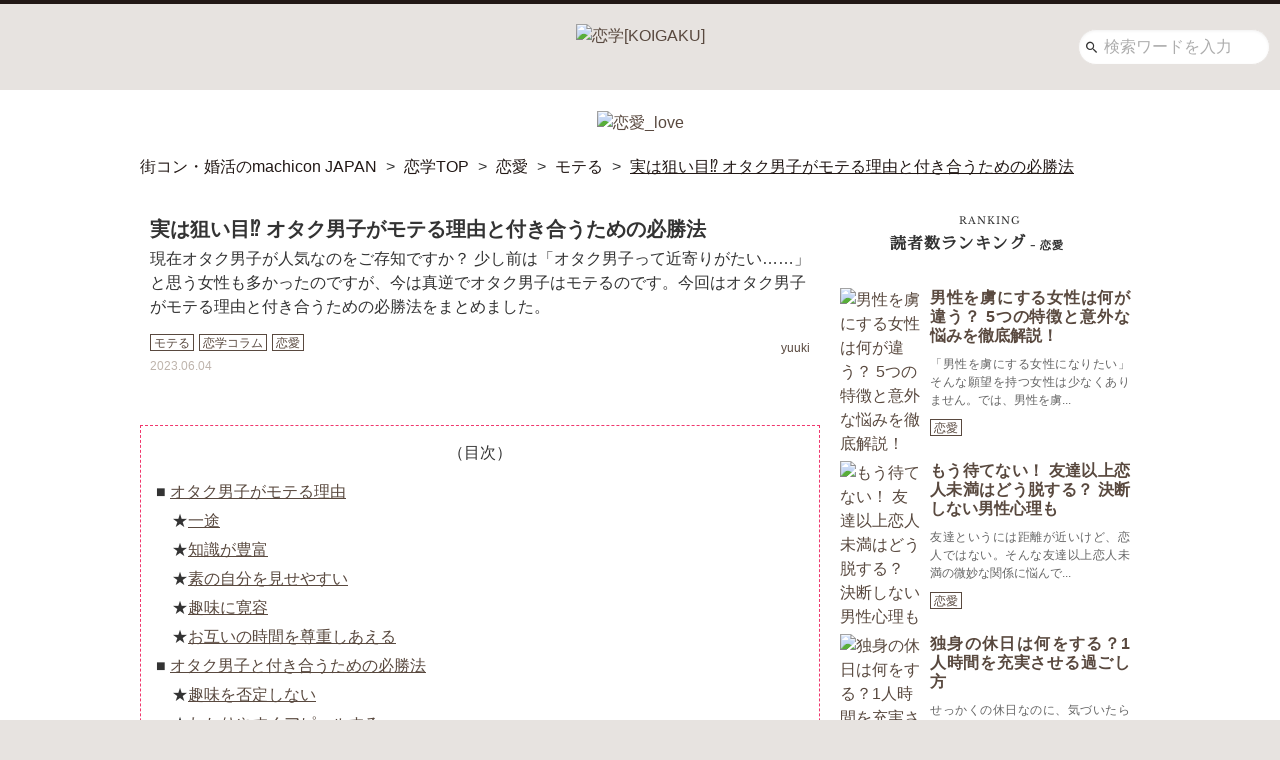

--- FILE ---
content_type: text/html; charset=UTF-8
request_url: https://machicon.jp/koigaku/column/390511/
body_size: 47061
content:
<!DOCTYPE html>
<html lang="ja">
<head>

	<script type="application/javascript" src="//anymind360.com/js/12631/ats.js"></script>

<script>
  var urlParams = new URLSearchParams(window.location.search);
  var canShowAds = true;
  if (urlParams.get('hide_ad') === 'true') {
    canShowAds = false;
    sessionStorage.setItem('hide_ads', 'true');
  }
  var hide_ads = sessionStorage.getItem('hide_ads');
  if (hide_ads) {
    canShowAds = false;
    var styles = document.createElement('style');
    styles.innerHTML = '#header, .lo-header-mj-link-sp, #geniee_overlay_outer, #csw-content-container, #csw_block { display: none !important; }';
    document.head.appendChild(styles);
  }
</script>
<title>実は狙い目⁉ オタク男子がモテる理由と付き合うための必勝法 | 恋学[KOIGAKU]</title>
<meta name='robots' content='max-image-preview:large' />
<style id='wp-img-auto-sizes-contain-inline-css' type='text/css'>
img:is([sizes=auto i],[sizes^="auto," i]){contain-intrinsic-size:3000px 1500px}
/*# sourceURL=wp-img-auto-sizes-contain-inline-css */
</style>
<style id='wp-block-library-inline-css' type='text/css'>
:root{--wp-block-synced-color:#7a00df;--wp-block-synced-color--rgb:122,0,223;--wp-bound-block-color:var(--wp-block-synced-color);--wp-editor-canvas-background:#ddd;--wp-admin-theme-color:#007cba;--wp-admin-theme-color--rgb:0,124,186;--wp-admin-theme-color-darker-10:#006ba1;--wp-admin-theme-color-darker-10--rgb:0,107,160.5;--wp-admin-theme-color-darker-20:#005a87;--wp-admin-theme-color-darker-20--rgb:0,90,135;--wp-admin-border-width-focus:2px}@media (min-resolution:192dpi){:root{--wp-admin-border-width-focus:1.5px}}.wp-element-button{cursor:pointer}:root .has-very-light-gray-background-color{background-color:#eee}:root .has-very-dark-gray-background-color{background-color:#313131}:root .has-very-light-gray-color{color:#eee}:root .has-very-dark-gray-color{color:#313131}:root .has-vivid-green-cyan-to-vivid-cyan-blue-gradient-background{background:linear-gradient(135deg,#00d084,#0693e3)}:root .has-purple-crush-gradient-background{background:linear-gradient(135deg,#34e2e4,#4721fb 50%,#ab1dfe)}:root .has-hazy-dawn-gradient-background{background:linear-gradient(135deg,#faaca8,#dad0ec)}:root .has-subdued-olive-gradient-background{background:linear-gradient(135deg,#fafae1,#67a671)}:root .has-atomic-cream-gradient-background{background:linear-gradient(135deg,#fdd79a,#004a59)}:root .has-nightshade-gradient-background{background:linear-gradient(135deg,#330968,#31cdcf)}:root .has-midnight-gradient-background{background:linear-gradient(135deg,#020381,#2874fc)}:root{--wp--preset--font-size--normal:16px;--wp--preset--font-size--huge:42px}.has-regular-font-size{font-size:1em}.has-larger-font-size{font-size:2.625em}.has-normal-font-size{font-size:var(--wp--preset--font-size--normal)}.has-huge-font-size{font-size:var(--wp--preset--font-size--huge)}.has-text-align-center{text-align:center}.has-text-align-left{text-align:left}.has-text-align-right{text-align:right}.has-fit-text{white-space:nowrap!important}#end-resizable-editor-section{display:none}.aligncenter{clear:both}.items-justified-left{justify-content:flex-start}.items-justified-center{justify-content:center}.items-justified-right{justify-content:flex-end}.items-justified-space-between{justify-content:space-between}.screen-reader-text{border:0;clip-path:inset(50%);height:1px;margin:-1px;overflow:hidden;padding:0;position:absolute;width:1px;word-wrap:normal!important}.screen-reader-text:focus{background-color:#ddd;clip-path:none;color:#444;display:block;font-size:1em;height:auto;left:5px;line-height:normal;padding:15px 23px 14px;text-decoration:none;top:5px;width:auto;z-index:100000}html :where(.has-border-color){border-style:solid}html :where([style*=border-top-color]){border-top-style:solid}html :where([style*=border-right-color]){border-right-style:solid}html :where([style*=border-bottom-color]){border-bottom-style:solid}html :where([style*=border-left-color]){border-left-style:solid}html :where([style*=border-width]){border-style:solid}html :where([style*=border-top-width]){border-top-style:solid}html :where([style*=border-right-width]){border-right-style:solid}html :where([style*=border-bottom-width]){border-bottom-style:solid}html :where([style*=border-left-width]){border-left-style:solid}html :where(img[class*=wp-image-]){height:auto;max-width:100%}:where(figure){margin:0 0 1em}html :where(.is-position-sticky){--wp-admin--admin-bar--position-offset:var(--wp-admin--admin-bar--height,0px)}@media screen and (max-width:600px){html :where(.is-position-sticky){--wp-admin--admin-bar--position-offset:0px}}

/*# sourceURL=wp-block-library-inline-css */
</style><style id='global-styles-inline-css' type='text/css'>
:root{--wp--preset--aspect-ratio--square: 1;--wp--preset--aspect-ratio--4-3: 4/3;--wp--preset--aspect-ratio--3-4: 3/4;--wp--preset--aspect-ratio--3-2: 3/2;--wp--preset--aspect-ratio--2-3: 2/3;--wp--preset--aspect-ratio--16-9: 16/9;--wp--preset--aspect-ratio--9-16: 9/16;--wp--preset--color--black: #000000;--wp--preset--color--cyan-bluish-gray: #abb8c3;--wp--preset--color--white: #ffffff;--wp--preset--color--pale-pink: #f78da7;--wp--preset--color--vivid-red: #cf2e2e;--wp--preset--color--luminous-vivid-orange: #ff6900;--wp--preset--color--luminous-vivid-amber: #fcb900;--wp--preset--color--light-green-cyan: #7bdcb5;--wp--preset--color--vivid-green-cyan: #00d084;--wp--preset--color--pale-cyan-blue: #8ed1fc;--wp--preset--color--vivid-cyan-blue: #0693e3;--wp--preset--color--vivid-purple: #9b51e0;--wp--preset--gradient--vivid-cyan-blue-to-vivid-purple: linear-gradient(135deg,rgb(6,147,227) 0%,rgb(155,81,224) 100%);--wp--preset--gradient--light-green-cyan-to-vivid-green-cyan: linear-gradient(135deg,rgb(122,220,180) 0%,rgb(0,208,130) 100%);--wp--preset--gradient--luminous-vivid-amber-to-luminous-vivid-orange: linear-gradient(135deg,rgb(252,185,0) 0%,rgb(255,105,0) 100%);--wp--preset--gradient--luminous-vivid-orange-to-vivid-red: linear-gradient(135deg,rgb(255,105,0) 0%,rgb(207,46,46) 100%);--wp--preset--gradient--very-light-gray-to-cyan-bluish-gray: linear-gradient(135deg,rgb(238,238,238) 0%,rgb(169,184,195) 100%);--wp--preset--gradient--cool-to-warm-spectrum: linear-gradient(135deg,rgb(74,234,220) 0%,rgb(151,120,209) 20%,rgb(207,42,186) 40%,rgb(238,44,130) 60%,rgb(251,105,98) 80%,rgb(254,248,76) 100%);--wp--preset--gradient--blush-light-purple: linear-gradient(135deg,rgb(255,206,236) 0%,rgb(152,150,240) 100%);--wp--preset--gradient--blush-bordeaux: linear-gradient(135deg,rgb(254,205,165) 0%,rgb(254,45,45) 50%,rgb(107,0,62) 100%);--wp--preset--gradient--luminous-dusk: linear-gradient(135deg,rgb(255,203,112) 0%,rgb(199,81,192) 50%,rgb(65,88,208) 100%);--wp--preset--gradient--pale-ocean: linear-gradient(135deg,rgb(255,245,203) 0%,rgb(182,227,212) 50%,rgb(51,167,181) 100%);--wp--preset--gradient--electric-grass: linear-gradient(135deg,rgb(202,248,128) 0%,rgb(113,206,126) 100%);--wp--preset--gradient--midnight: linear-gradient(135deg,rgb(2,3,129) 0%,rgb(40,116,252) 100%);--wp--preset--font-size--small: 13px;--wp--preset--font-size--medium: 20px;--wp--preset--font-size--large: 36px;--wp--preset--font-size--x-large: 42px;--wp--preset--spacing--20: 0.44rem;--wp--preset--spacing--30: 0.67rem;--wp--preset--spacing--40: 1rem;--wp--preset--spacing--50: 1.5rem;--wp--preset--spacing--60: 2.25rem;--wp--preset--spacing--70: 3.38rem;--wp--preset--spacing--80: 5.06rem;--wp--preset--shadow--natural: 6px 6px 9px rgba(0, 0, 0, 0.2);--wp--preset--shadow--deep: 12px 12px 50px rgba(0, 0, 0, 0.4);--wp--preset--shadow--sharp: 6px 6px 0px rgba(0, 0, 0, 0.2);--wp--preset--shadow--outlined: 6px 6px 0px -3px rgb(255, 255, 255), 6px 6px rgb(0, 0, 0);--wp--preset--shadow--crisp: 6px 6px 0px rgb(0, 0, 0);}:where(.is-layout-flex){gap: 0.5em;}:where(.is-layout-grid){gap: 0.5em;}body .is-layout-flex{display: flex;}.is-layout-flex{flex-wrap: wrap;align-items: center;}.is-layout-flex > :is(*, div){margin: 0;}body .is-layout-grid{display: grid;}.is-layout-grid > :is(*, div){margin: 0;}:where(.wp-block-columns.is-layout-flex){gap: 2em;}:where(.wp-block-columns.is-layout-grid){gap: 2em;}:where(.wp-block-post-template.is-layout-flex){gap: 1.25em;}:where(.wp-block-post-template.is-layout-grid){gap: 1.25em;}.has-black-color{color: var(--wp--preset--color--black) !important;}.has-cyan-bluish-gray-color{color: var(--wp--preset--color--cyan-bluish-gray) !important;}.has-white-color{color: var(--wp--preset--color--white) !important;}.has-pale-pink-color{color: var(--wp--preset--color--pale-pink) !important;}.has-vivid-red-color{color: var(--wp--preset--color--vivid-red) !important;}.has-luminous-vivid-orange-color{color: var(--wp--preset--color--luminous-vivid-orange) !important;}.has-luminous-vivid-amber-color{color: var(--wp--preset--color--luminous-vivid-amber) !important;}.has-light-green-cyan-color{color: var(--wp--preset--color--light-green-cyan) !important;}.has-vivid-green-cyan-color{color: var(--wp--preset--color--vivid-green-cyan) !important;}.has-pale-cyan-blue-color{color: var(--wp--preset--color--pale-cyan-blue) !important;}.has-vivid-cyan-blue-color{color: var(--wp--preset--color--vivid-cyan-blue) !important;}.has-vivid-purple-color{color: var(--wp--preset--color--vivid-purple) !important;}.has-black-background-color{background-color: var(--wp--preset--color--black) !important;}.has-cyan-bluish-gray-background-color{background-color: var(--wp--preset--color--cyan-bluish-gray) !important;}.has-white-background-color{background-color: var(--wp--preset--color--white) !important;}.has-pale-pink-background-color{background-color: var(--wp--preset--color--pale-pink) !important;}.has-vivid-red-background-color{background-color: var(--wp--preset--color--vivid-red) !important;}.has-luminous-vivid-orange-background-color{background-color: var(--wp--preset--color--luminous-vivid-orange) !important;}.has-luminous-vivid-amber-background-color{background-color: var(--wp--preset--color--luminous-vivid-amber) !important;}.has-light-green-cyan-background-color{background-color: var(--wp--preset--color--light-green-cyan) !important;}.has-vivid-green-cyan-background-color{background-color: var(--wp--preset--color--vivid-green-cyan) !important;}.has-pale-cyan-blue-background-color{background-color: var(--wp--preset--color--pale-cyan-blue) !important;}.has-vivid-cyan-blue-background-color{background-color: var(--wp--preset--color--vivid-cyan-blue) !important;}.has-vivid-purple-background-color{background-color: var(--wp--preset--color--vivid-purple) !important;}.has-black-border-color{border-color: var(--wp--preset--color--black) !important;}.has-cyan-bluish-gray-border-color{border-color: var(--wp--preset--color--cyan-bluish-gray) !important;}.has-white-border-color{border-color: var(--wp--preset--color--white) !important;}.has-pale-pink-border-color{border-color: var(--wp--preset--color--pale-pink) !important;}.has-vivid-red-border-color{border-color: var(--wp--preset--color--vivid-red) !important;}.has-luminous-vivid-orange-border-color{border-color: var(--wp--preset--color--luminous-vivid-orange) !important;}.has-luminous-vivid-amber-border-color{border-color: var(--wp--preset--color--luminous-vivid-amber) !important;}.has-light-green-cyan-border-color{border-color: var(--wp--preset--color--light-green-cyan) !important;}.has-vivid-green-cyan-border-color{border-color: var(--wp--preset--color--vivid-green-cyan) !important;}.has-pale-cyan-blue-border-color{border-color: var(--wp--preset--color--pale-cyan-blue) !important;}.has-vivid-cyan-blue-border-color{border-color: var(--wp--preset--color--vivid-cyan-blue) !important;}.has-vivid-purple-border-color{border-color: var(--wp--preset--color--vivid-purple) !important;}.has-vivid-cyan-blue-to-vivid-purple-gradient-background{background: var(--wp--preset--gradient--vivid-cyan-blue-to-vivid-purple) !important;}.has-light-green-cyan-to-vivid-green-cyan-gradient-background{background: var(--wp--preset--gradient--light-green-cyan-to-vivid-green-cyan) !important;}.has-luminous-vivid-amber-to-luminous-vivid-orange-gradient-background{background: var(--wp--preset--gradient--luminous-vivid-amber-to-luminous-vivid-orange) !important;}.has-luminous-vivid-orange-to-vivid-red-gradient-background{background: var(--wp--preset--gradient--luminous-vivid-orange-to-vivid-red) !important;}.has-very-light-gray-to-cyan-bluish-gray-gradient-background{background: var(--wp--preset--gradient--very-light-gray-to-cyan-bluish-gray) !important;}.has-cool-to-warm-spectrum-gradient-background{background: var(--wp--preset--gradient--cool-to-warm-spectrum) !important;}.has-blush-light-purple-gradient-background{background: var(--wp--preset--gradient--blush-light-purple) !important;}.has-blush-bordeaux-gradient-background{background: var(--wp--preset--gradient--blush-bordeaux) !important;}.has-luminous-dusk-gradient-background{background: var(--wp--preset--gradient--luminous-dusk) !important;}.has-pale-ocean-gradient-background{background: var(--wp--preset--gradient--pale-ocean) !important;}.has-electric-grass-gradient-background{background: var(--wp--preset--gradient--electric-grass) !important;}.has-midnight-gradient-background{background: var(--wp--preset--gradient--midnight) !important;}.has-small-font-size{font-size: var(--wp--preset--font-size--small) !important;}.has-medium-font-size{font-size: var(--wp--preset--font-size--medium) !important;}.has-large-font-size{font-size: var(--wp--preset--font-size--large) !important;}.has-x-large-font-size{font-size: var(--wp--preset--font-size--x-large) !important;}
/*# sourceURL=global-styles-inline-css */
</style>

<style id='classic-theme-styles-inline-css' type='text/css'>
/*! This file is auto-generated */
.wp-block-button__link{color:#fff;background-color:#32373c;border-radius:9999px;box-shadow:none;text-decoration:none;padding:calc(.667em + 2px) calc(1.333em + 2px);font-size:1.125em}.wp-block-file__button{background:#32373c;color:#fff;text-decoration:none}
/*# sourceURL=/wp-includes/css/classic-themes.min.css */
</style>
<script type="text/javascript" src="https://machicon.jp/koigaku/wp/wp-content/themes/blankslate/js/src/jquery-3.7.1.js?ver=1ec4d536820d6933736da826ad0ea1f5779bfb24" id="jquery-script-js"></script>
<link rel='shortlink' href='https://machicon.jp/koigaku/?p=390511' />
<meta charset="UTF-8" />
<meta name="viewport" content="width=device-width,initial-scale=1" />
<meta name="keywords" content="恋,恋愛,恋学,モテる,恋学コラム,実は狙い目⁉ オタク男子がモテる理由と付き合うための必勝法,オタク男子,人気" />
<meta name="description" content="現在オタク男子が人気なのをご存知ですか？ 少し前は「オタク男子って近寄りがたい……」と思う女性も多かったのですが、今は真逆でオタク男子はモテるのです。今回はオタク男子がモテる理由と付き合うための必勝法をまとめました。" />
<link rel="canonical" href="https://machicon.jp/koigaku/column/390511/" />
<link rel="alternate" type="application/rss+xml" title="フィード ｜恋学[KOIGAKU]" href="https://machicon.jp/koigaku/feed/" />
<link rel="apple-touch-icon" href="https://machicon.jp/koigaku/wp/wp-content/themes/blankslate/images/dest/apple-touch-icon.png" />
<link rel="icon" sizes="16x16 32x32 48x48 128x128 256x256"
  href="https://machicon.jp/koigaku/wp/wp-content/themes/blankslate/images/appicon/favicon.ico" />
<!-- Google関連 -->
<link rel="preconnect" href="//fonts.gstatic.com/" crossorigin>
<link rel="preconnect" href="//pagead2.googlesyndication.com/" crossorigin>
<link rel="dns-prefetch" href="//ajax.googleapis.com/">
<link rel="dns-prefetch" href="//www.googletagmanager.com/">
<link rel="dns-prefetch" href="//www.google-analytics.com/">
<!-- Facebook -->
<meta property="og:title" content="実は狙い目⁉ オタク男子がモテる理由と付き合うための必勝法 | 恋学[KOIGAKU]" />
<meta property="og:description" content="現在オタク男子が人気なのをご存知ですか？ 少し前は「オタク男子って近寄りがたい……」と思う女性も多かったのですが、今は真逆でオタク男子はモテるのです。今回はオタク男子がモテる理由と付き合うための必勝法をまとめました。" />
<meta property="og:image" content="https://machicon.jp/koigaku/wp/wp-content/uploads/2023/05/iStock-1292338543.jpg" />
<meta property="og:url" content="https://machicon.jp/koigaku/column/390511/" />
<meta property="og:site_name" content="恋に悩む女性のための恋愛・婚活メディア｜恋学[KOIGAKU]" />
<meta property="og:type" content="website" />
<meta property="fb:admins" content="1073741825" />
<!-- Twitter -->
<meta name="twitter:card" content="summary">
<meta name="twitter:site" content="@Koi_Gaku">
<meta name="twitter:title" content="実は狙い目⁉ オタク男子がモテる理由と付き合うための必勝法 | 恋学[KOIGAKU]" />
<meta name="twitter:description" content="現在オタク男子が人気なのをご存知ですか？ 少し前は「オタク男子って近寄りがたい……」と思う女性も多かったのですが、今は真逆でオタク男子はモテるのです。今回はオタク男子がモテる理由と付き合うための必勝法をまとめました。" />
<meta name="twitter:image" content="https://machicon.jp/koigaku/wp/wp-content/uploads/2023/05/iStock-1292338543.jpg" />
<meta name="twitter:url" content="https://machicon.jp/koigaku/column/390511/" />
<style>
  @charset "UTF-8";html{box-sizing:border-box}*,*:after,*:before{box-sizing:inherit}html{height:100%;background-color:#e7e3e0;background-image:url("https://machicon.jp/koigaku/wp/wp-content/themes/blankslate/images/dest/bg_pattern2.png");background-position:center top;background-size:160%;background-attachment:fixed;font-size:62.5%}body.body_fixed{position:fixed;width:100%;height:100%}body:not(#appbody){padding-top:0}body:not(#appbody):before{content:"";position:fixed;top:0;left:0;z-index:-1;display:none;width:100%;height:100%;background-color:#e7e3e0;background-image:url("https://machicon.jp/koigaku/wp/wp-content/themes/blankslate/images/dest/bg_pattern2.png");background-position:center top;background-size:160%}img{height:auto;vertical-align:middle}#wrapper{position:relative}#wrapper.wrapper_pc{padding-top:0}#wrapper.header_fixed{margin-top:136px}.button,[type=button],[type=reset],[type=submit]{-webkit-appearance:none;-moz-appearance:none;appearance:none;background-color:#59493f;border:0;border-radius:3px;color:#fff;cursor:pointer;display:inline-block;font-family:-apple-system,BlinkMacSystemFont,Avenir Next,Avenir,Segoe UI,Lucida Grande,Helvetica Neue,Helvetica,Fira Sans,Roboto,Noto,Droid Sans,Cantarell,Oxygen,Ubuntu,Franklin Gothic Medium,Century Gothic,Liberation Sans,sans-serif;font-size:16px;font-size:1.6rem;-webkit-font-smoothing:antialiased;font-weight:600;line-height:1;padding:.75em 1.5em;text-align:center;text-decoration:none;transition:background-color 150ms ease;-webkit-user-select:none;-moz-user-select:none;-ms-user-select:none;user-select:none;vertical-align:middle;white-space:nowrap}.button:hover,.button:focus,[type=button]:hover,[type=button]:focus,[type=reset]:hover,[type=reset]:focus,[type=submit]:hover,[type=submit]:focus{background-color:#473a32;color:#fff}.button:disabled,[type=button]:disabled,[type=reset]:disabled,[type=submit]:disabled{cursor:not-allowed;opacity:.5;-ms-filter:"progid:DXImageTransform.Microsoft.Alpha(Opacity=50)"}.button:disabled:hover,[type=button]:disabled:hover,[type=reset]:disabled:hover,[type=submit]:disabled:hover{background-color:#59493f}fieldset{background-color:transparent;border:0;margin:0;padding:0}legend{font-weight:600;margin-bottom:.375em;padding:0}label{display:block;font-weight:600;margin-bottom:.375em}input,select,textarea{display:block;font-family:-apple-system,BlinkMacSystemFont,Avenir Next,Avenir,Segoe UI,Lucida Grande,Helvetica Neue,Helvetica,Fira Sans,Roboto,Noto,Droid Sans,Cantarell,Oxygen,Ubuntu,Franklin Gothic Medium,Century Gothic,Liberation Sans,sans-serif;font-size:16px;font-size:1.6rem}[type=color],[type=date],[type=datetime],[type=datetime-local],[type=email],[type=month],[type=number],[type=password],[type=search],[type=tel],[type=text],[type=time],[type=url],[type=week],input:not([type]),textarea{-webkit-appearance:none;-moz-appearance:none;appearance:none;background-color:#fff;border:1px solid #59493f;border-radius:3px;box-shadow:inset 0 1px 3px rgba(0,0,0,.06);box-sizing:border-box;margin-bottom:.75em;padding:.5em;transition:border-color 150ms ease;width:100%}[type=color]:hover,[type=date]:hover,[type=datetime]:hover,[type=datetime-local]:hover,[type=email]:hover,[type=month]:hover,[type=number]:hover,[type=password]:hover,[type=search]:hover,[type=tel]:hover,[type=text]:hover,[type=time]:hover,[type=url]:hover,[type=week]:hover,input:not([type]):hover,textarea:hover{border-color:#473a32}[type=color]:focus,[type=date]:focus,[type=datetime]:focus,[type=datetime-local]:focus,[type=email]:focus,[type=month]:focus,[type=number]:focus,[type=password]:focus,[type=search]:focus,[type=tel]:focus,[type=text]:focus,[type=time]:focus,[type=url]:focus,[type=week]:focus,input:not([type]):focus,textarea:focus{border-color:#59493f;box-shadow:inset 0 1px 3px rgba(0,0,0,.06),0 0 5px rgba(74,61,52,.7);outline:none}[type=color]:disabled,[type=date]:disabled,[type=datetime]:disabled,[type=datetime-local]:disabled,[type=email]:disabled,[type=month]:disabled,[type=number]:disabled,[type=password]:disabled,[type=search]:disabled,[type=tel]:disabled,[type=text]:disabled,[type=time]:disabled,[type=url]:disabled,[type=week]:disabled,input:not([type]):disabled,textarea:disabled{background-color:#f2f2f2;cursor:not-allowed}[type=color]:disabled:hover,[type=date]:disabled:hover,[type=datetime]:disabled:hover,[type=datetime-local]:disabled:hover,[type=email]:disabled:hover,[type=month]:disabled:hover,[type=number]:disabled:hover,[type=password]:disabled:hover,[type=search]:disabled:hover,[type=tel]:disabled:hover,[type=text]:disabled:hover,[type=time]:disabled:hover,[type=url]:disabled:hover,[type=week]:disabled:hover,input:not([type]):disabled:hover,textarea:disabled:hover{border:1px solid #59493f}[type=color]::-webkit-input-placeholder,[type=date]::-webkit-input-placeholder,[type=datetime]::-webkit-input-placeholder,[type=datetime-local]::-webkit-input-placeholder,[type=email]::-webkit-input-placeholder,[type=month]::-webkit-input-placeholder,[type=number]::-webkit-input-placeholder,[type=password]::-webkit-input-placeholder,[type=search]::-webkit-input-placeholder,[type=tel]::-webkit-input-placeholder,[type=text]::-webkit-input-placeholder,[type=time]::-webkit-input-placeholder,[type=url]::-webkit-input-placeholder,[type=week]::-webkit-input-placeholder,input:not([type])::-webkit-input-placeholder,textarea::-webkit-input-placeholder{color:#adadad}[type=color]:-ms-input-placeholder,[type=date]:-ms-input-placeholder,[type=datetime]:-ms-input-placeholder,[type=datetime-local]:-ms-input-placeholder,[type=email]:-ms-input-placeholder,[type=month]:-ms-input-placeholder,[type=number]:-ms-input-placeholder,[type=password]:-ms-input-placeholder,[type=search]:-ms-input-placeholder,[type=tel]:-ms-input-placeholder,[type=text]:-ms-input-placeholder,[type=time]:-ms-input-placeholder,[type=url]:-ms-input-placeholder,[type=week]:-ms-input-placeholder,input:not([type]):-ms-input-placeholder,textarea:-ms-input-placeholder{color:#adadad}[type=color]::placeholder,[type=date]::placeholder,[type=datetime]::placeholder,[type=datetime-local]::placeholder,[type=email]::placeholder,[type=month]::placeholder,[type=number]::placeholder,[type=password]::placeholder,[type=search]::placeholder,[type=tel]::placeholder,[type=text]::placeholder,[type=time]::placeholder,[type=url]::placeholder,[type=week]::placeholder,input:not([type])::placeholder,textarea::placeholder{color:#adadad}textarea{resize:vertical}[type=checkbox],[type=radio]{display:inline;margin-right:.375em}[type=file]{margin-bottom:.75em;width:100%}select{margin-bottom:.75em;width:100%}html{box-sizing:border-box}*,*:before,*:after{box-sizing:inherit}html,body{height:100%;margin:0}@font-face{font-family:icomoon;src:url("https://machicon.jp/koigaku/wp/wp-content/themes/blankslate/fonts/icomoon/icomoon.eot?ig3lv5");src:url("https://machicon.jp/koigaku/wp/wp-content/themes/blankslate/fonts/icomoon/icomoon.eot?ig3lv5#iefix") format("embedded-opentype"),url("https://machicon.jp/koigaku/wp/wp-content/themes/blankslate/fonts/icomoon/icomoon.ttf?ig3lv5") format("truetype"),url("https://machicon.jp/koigaku/wp/wp-content/themes/blankslate/fonts/icomoon/icomoon.woff?ig3lv5") format("woff"),url("https://machicon.jp/koigaku/wp/wp-content/themes/blankslate/fonts/icomoon/icomoon.svg?ig3lv5#icomoon") format("svg")}.container_top{margin-top:0}.contents_3col .contents-left{display:none}.privacy-policy{height:30px}.privacy-policy-font{margin:0 auto;font-weight:700;font-size:16px;font-size:1.6rem;text-align:center;letter-spacing:1px}.inarticle-ads{width:100%;font-size:0}.inarticle-ads__item{display:inline-block;vertical-align:top;width:50%}.cta_box{position:relative;background-color:#d9ba3b;z-index:10;width:auto;height:44px;border-radius:5px;text-align:center;line-height:35px;color:#59493f;font-weight:bolder;font-size:17px}.cta_box:after{content:'';display:block;top:0;left:0;width:100%;height:100%}.cta_box a{color:#59493f;font-weight:bolder;font-size:17px;display:block;width:100%;height:100%;letter-spacing:0;text-decoration:none}.cta_box a:active,.cta_box a:focus,.cta_box a:hover{color:#59493f}.cta_sp_box{position:relative;background-color:#d9ba3b;z-index:10;width:auto;height:44px;border-radius:5px;text-align:center;line-height:35px;color:#59493f;font-weight:bolder;font-size:15px;margin-bottom:15px}.cta_sp_box:after{content:'';display:block;top:0;left:0;width:100%;height:100%}.cta_sp_box a{color:#59493f;font-weight:bolder;font-size:15px;display:block;width:90%;height:100%;margin-left:20px;-ms-flex-line-pack:center;align-content:center;letter-spacing:0;text-decoration:none}.cta_sp_box a:active,.cta_sp_box a:focus,.cta_sp_box a:hover{color:#59493f}.ivery_cta_btn{position:relative}.ivery_cta_btn:after{position:absolute;z-index:-1;background-color:#efd465;border-radius:5px;-webkit-transform:translateY(-6px);transform:translateY(-6px)}ul,ol{list-style-type:none;margin:0;padding:0}dl{margin:0}dt{font-weight:600;margin:0}dd{margin:0}figure{margin:0}img,picture{margin:0;max-width:100%}audio,canvas,iframe,svg,video{max-width:100%}table{border-collapse:collapse;margin:.75em 0;table-layout:fixed;width:100%}th{border-bottom:1px solid #43372f;font-weight:600;padding:.75em 0;text-align:left}td{border-bottom:1px solid #59493f;padding:.75em 0}tr,td,th{vertical-align:middle}body{color:#333;font-family:-apple-system,BlinkMacSystemFont,Avenir Next,Avenir,Segoe UI,Lucida Grande,Helvetica Neue,Helvetica,Fira Sans,Roboto,Noto,Droid Sans,Cantarell,Oxygen,Ubuntu,Franklin Gothic Medium,Century Gothic,Liberation Sans,sans-serif;font-size:16px;font-size:1.6rem;line-height:1.5}h1,h2,h3,h4,h5,h6{font-family:-apple-system,BlinkMacSystemFont,Avenir Next,Avenir,Segoe UI,Lucida Grande,Helvetica Neue,Helvetica,Fira Sans,Roboto,Noto,Droid Sans,Cantarell,Oxygen,Ubuntu,Franklin Gothic Medium,Century Gothic,Liberation Sans,sans-serif;font-size:1.25em;font-weight:400;line-height:1.2;margin:0 0 .75em}p{margin:0 0 .75em}a{color:#59493f;text-decoration:none;transition:color 150ms ease}a:active,a:focus,a:hover{color:#9f8778}hr{border-bottom:1px solid #59493f;border-left:0;border-right:0;border-top:0;margin:1.5em 0}.column-content p{display:block}.column-content strong{font-weight:700}.column-content em{font-style:italic}.column-content blockquote{display:block;-webkit-margin-before:1em;-webkit-margin-after:1em;-webkit-margin-start:40px;-webkit-margin-end:40px}.column-content .item_heading:after{clear:both;content:"";display:block}.column-content .aligncenter{display:block;margin:1em auto}.column-content .alignright{display:block;margin-left:auto}.column-content .alignleft{display:block;margin-right:auto}.column-content img[class*=wp-image-],.column-content img[class*=attachment]{max-width:100%;height:auto}.column-content .column-fullcontent-door{display:none}@font-face{font-family:icomoon;src:url("https://machicon.jp/koigaku/wp/wp-content/themes/blankslate/fonts/icomoon/icomoon.eot?ig3lv5");src:url("https://machicon.jp/koigaku/wp/wp-content/themes/blankslate/fonts/icomoon/icomoon.eot?ig3lv5#iefix") format("embedded-opentype"),url("https://machicon.jp/koigaku/wp/wp-content/themes/blankslate/fonts/icomoon/icomoon.ttf?ig3lv5") format("truetype"),url("https://machicon.jp/koigaku/wp/wp-content/themes/blankslate/fonts/icomoon/icomoon.woff?ig3lv5") format("woff"),url("https://machicon.jp/koigaku/wp/wp-content/themes/blankslate/fonts/icomoon/icomoon.svg?ig3lv5#icomoon") format("svg")}[class^=icon-],[class*=" icon-"]{font-family:icomoon!important;speak:none;font-style:normal;font-weight:400;font-variant:normal;text-transform:none;line-height:1;-webkit-font-smoothing:antialiased;-moz-osx-font-smoothing:grayscale}.icon-add:before{content:"\e145"}.icon-close:before{content:"\e5cd"}.icon-star:before{content:"\e838"}.icon-chevron_down:before{content:"\e313"}.icon-chevron_left:before{content:"\e314"}.icon-chevron_right:before{content:"\e315"}.icon-chevron_up:before{content:"\e316"}.icon-last_page:before{content:"\e5dd"}.icon-menu:before{content:"\e5d2"}.icon-search:before{content:"\e8b6"}.slick-slider{position:relative;display:block;box-sizing:border-box;-webkit-touch-callout:none;-webkit-user-select:none;-moz-user-select:none;-ms-user-select:none;user-select:none;-ms-touch-action:pan-y;touch-action:pan-y;-webkit-tap-highlight-color:transparent}.slick-list{position:relative;overflow:hidden;display:block;margin:0;padding:0}.slick-list:focus{outline:none}.slick-list.dragging{cursor:pointer;cursor:hand}.slick-slider .slick-track,.slick-slider .slick-list{-webkit-transform:translate3d(0,0,0);transform:translate3d(0,0,0)}.slick-track{position:relative;left:0;top:0;display:block}.slick-track:before,.slick-track:after{content:"";display:table}.slick-track:after{clear:both}.slick-loading .slick-track{visibility:hidden}.slick-slide{float:left;height:100%;min-height:1px;display:none}[dir=rtl] .slick-slide{float:right}.slick-slide img{display:block}.slick-slide.slick-loading img{display:none}.slick-slide.dragging img{pointer-events:none}.slick-initialized .slick-slide{display:block}.slick-loading .slick-slide{visibility:hidden}.slick-vertical .slick-slide{display:block;height:auto;border:1px solid transparent}.slick-arrow.slick-hidden{display:none}.slick-loading .slick-list{background:#fff url(/wp/wp-content/themes/blankslate/ajax-loader.gif) center center no-repeat}@font-face{font-family:slick;src:url("https://machicon.jp/koigaku/wp/wp-content/themes/blankslate/fonts/slick/slick.eot");src:url("https://machicon.jp/koigaku/wp/wp-content/themes/blankslate/fonts/slick/slick.eot?#iefix") format("embedded-opentype"),url("https://machicon.jp/koigaku/wp/wp-content/themes/blankslate/fonts/slick/slick.woff") format("woff"),url("https://machicon.jp/koigaku/wp/wp-content/themes/blankslate/fonts/slick/slick.ttf") format("truetype"),url("https://machicon.jp/koigaku/wp/wp-content/themes/blankslate/fonts/slick/slick.svg#slick") format("svg")}.slick-prev,.slick-next{position:absolute;display:block;height:20px;width:20px;line-height:0;font-size:0;cursor:pointer;background:transparent;color:transparent;top:50%;-webkit-transform:translate(0,-50%);transform:translate(0,-50%);padding:0;border:none;outline:none}.slick-prev:hover,.slick-prev:focus,.slick-next:hover,.slick-next:focus{outline:none;background:transparent;color:transparent}.slick-prev:hover:before,.slick-prev:focus:before,.slick-next:hover:before,.slick-next:focus:before{opacity:1;-ms-filter:"progid:DXImageTransform.Microsoft.Alpha(Opacity=100)"}.slick-prev.slick-disabled:before,.slick-next.slick-disabled:before{opacity:.25;-ms-filter:"progid:DXImageTransform.Microsoft.Alpha(Opacity=25)"}.slick-prev:before,.slick-next:before{font-family:slick;font-size:20px;line-height:1;color:white;opacity:.75;-ms-filter:"progid:DXImageTransform.Microsoft.Alpha(Opacity=75)";-webkit-font-smoothing:antialiased;-moz-osx-font-smoothing:grayscale}.slick-prev{left:-25px}[dir=rtl] .slick-prev{left:auto;right:-25px}.slick-prev:before{content:"←"}[dir=rtl] .slick-prev:before{content:"→"}.slick-next{right:-25px}[dir=rtl] .slick-next{left:-25px;right:auto}.slick-next:before{content:"→"}[dir=rtl] .slick-next:before{content:"←"}.slick-dotted.slick-slider{margin-bottom:30px}.slick-dots{position:absolute;bottom:-25px;list-style:none;display:block;text-align:center;padding:0;margin:0;width:100%}.slick-dots li{position:relative;display:inline-block;height:20px;width:20px;margin:0 5px;padding:0;cursor:pointer}.slick-dots li button{border:0;background:transparent;display:block;height:20px;width:20px;outline:none;line-height:0;font-size:0;color:transparent;padding:5px;cursor:pointer}.slick-dots li button:hover,.slick-dots li button:focus{outline:none}.slick-dots li button:hover:before,.slick-dots li button:focus:before{opacity:1;-ms-filter:"progid:DXImageTransform.Microsoft.Alpha(Opacity=100)"}.slick-dots li button:before{position:absolute;top:0;left:0;content:"•";width:20px;height:20px;font-family:slick;font-size:16px;line-height:20px;text-align:center;color:#59493f;opacity:.25;-ms-filter:"progid:DXImageTransform.Microsoft.Alpha(Opacity=25)";-webkit-font-smoothing:antialiased;-moz-osx-font-smoothing:grayscale}.slick-dots li.slick-active button:before{color:#59493f;opacity:.75;-ms-filter:"progid:DXImageTransform.Microsoft.Alpha(Opacity=75)"}.slick-slide{position:relative}.slick-slider{z-index:0}.slick-dotted.slick-slider{margin-bottom:0}.slick-dots{bottom:4px}.slick-dots button[type=button]:hover,.slick-dots button[type=button]:focus{background-color:transparent}.slick-dots li{width:8px;height:8px;margin:0 5px;margin:0 .5rem}.slick-dots li button{width:8px;height:8px}.slick-dots li button:before{width:8px;height:8px;font-size:8px;color:#59493f;line-height:8px;text-shadow:none;opacity:.4;-ms-filter:"progid:DXImageTransform.Microsoft.Alpha(Opacity=40)";transition:all .5s}.slick-dots li.slick-active button:before{color:#59493f;text-shadow:none;opacity:.8;-ms-filter:"progid:DXImageTransform.Microsoft.Alpha(Opacity=80)"}.slick-arrow{z-index:100;width:52px;height:52px;border-radius:26px;background-color:rgba(255,255,255,.85);box-shadow:0 0 6px 0 rgba(0,0,0,.25);outline:none;cursor:pointer;transition:background-color .5s,box-shadow .5s;-webkit-transform:translate3d(0,-50%,0);transform:translate3d(0,-50%,0)}.slick-arrow:hover,.slick-arrow:focus{background-color:#fff;box-shadow:0 0 6px 0 rgba(0,0,0,.4)}.slick-arrow:before{color:#333;font-family:icomoon;font-size:30px;opacity:1;-ms-filter:"progid:DXImageTransform.Microsoft.Alpha(Opacity=100)"}.slick-prev{left:8px}.slick-prev:before{content:"\e314"}.slick-next{right:8px}.slick-next:before{content:"\e315"}.ptn,.pvn,.pan{padding-top:0!important}.pts,.pvs,.pas{padding-top:.5em!important}.ptm,.pvm,.pam{padding-top:1em!important}.ptl,.pvl,.pal{padding-top:1.5em!important}.ptxl,.pvxl,.paxl{padding-top:2em!important}.prn,.phn,.pan{padding-right:0!important}.prs,.phs,.pas{padding-right:.5em!important}.prm,.phm,.pam{padding-right:1em!important}.prl,.phl,.pal{padding-right:1.5em!important}.prxl,.phxl,.paxl{padding-right:2em!important}.pbn,.pvn,.pan{padding-bottom:0!important}.pbs,.pvs,.pas{padding-bottom:.5em!important}.pbm,.pvm,.pam{padding-bottom:1em!important}.pbl,.pvl,.pal{padding-bottom:1.5em!important}.pbxl,.pvxl,.paxl{padding-bottom:2em!important}.pln,.phn,.pan{padding-left:0!important}.pls,.phs,.pas{padding-left:.5em!important}.plm,.phm,.pam{padding-left:1em!important}.pll,.phl,.pal{padding-left:1.5em!important}.plxl,.phxl,.paxl{padding-left:2em!important}.mtn,.mvn,.man{margin-top:0!important}.mts,.mvs,.mas{margin-top:.5em!important}.mtm,.mvm,.mam{margin-top:1em!important}.mtl,.mvl,.mal{margin-top:1.5em!important}.mtxl,.mvxl,.maxl{margin-top:2em!important}.mrn,.mhn,.man{margin-right:0!important}.mrs,.mhs,.mas{margin-right:.5em!important}.mrm,.mhm,.mam{margin-right:1em!important}.mrl,.mhl,.mal{margin-right:1.5em!important}.mrxl,.mhxl,.maxl{margin-right:2em!important}.mbn,.mvn,.man{margin-bottom:0!important}.mbs,.mvs,.mas{margin-bottom:.5em!important}.mbm,.mvm,.mam{margin-bottom:1em!important}.mbl,.mvl,.mal{margin-bottom:1.5em!important}.mbxl,.mvxl,.maxl{margin-bottom:2em!important}.mln,.mhn,.man{margin-left:0!important}.mls,.mhs,.mas{margin-left:.5em!important}.mlm,.mhm,.mam{margin-left:1em!important}.mll,.mhl,.mal{margin-left:1.5em!important}.mlxl,.mhxl,.maxl{margin-left:2em!important}.mra,.mha{margin-right:auto!important}.mla,.mha{margin-left:auto!important}.text-left{text-align:left}.text-right{text-align:right}.text-center{text-align:center}.note:not(ul),ul.note>li{padding-left:1em;text-indent:-1em}.note:not(ul):before,ul.note>li:before{content:"※"}@font-face{font-family:Libre Baskerville;src:local("Libre Baskerville"),local("LibreBaskerville-Regular"),url(https://fonts.gstatic.com/s/librebaskerville/v4/pR0sBQVcY0JZc_ciXjFsK56jerHLVJWaC-9Ja-RK4Ug.woff2) format("woff2");unicode-range:U+0100-024F,U+1E00-1EFF,U+20A0-20AB,U+20AD-20CF,U+2C60-2C7F,U+A720-A7FF;font-display:swap}@font-face{font-family:Libre Baskerville;src:local("Libre Baskerville"),local("LibreBaskerville-Regular"),url(https://fonts.gstatic.com/s/librebaskerville/v4/pR0sBQVcY0JZc_ciXjFsK8j0T1k_tV7QYhgnOhA2764.woff2) format("woff2");unicode-range:U+0000-00FF,U+0131,U+0152-0153,U+02C6,U+02DA,U+02DC,U+2000-206F,U+2074,U+20AC,U+2212,U+2215;font-display:swap}@font-face{font-family:Hannari;src:url(https://fonts.gstatic.com/ea/sawarabimincho/v1/SawarabiMincho-Regular.woff2) format("woff2");font-display:swap}.circlebtn{display:inline-block;width:48px;height:48px;padding:2px 0;border-width:0;border-radius:26px;background-color:rgba(255,255,255,.85);color:#221815;text-align:center;box-shadow:0 0 6px 0 rgba(0,0,0,.25);outline:none;cursor:pointer;transition:background-color .5s,box-shadow .5s;-webkit-transform:translate3d(0,0,0);transform:translate3d(0,0,0)}.circlebtn:hover,.circlebtn:focus{background-color:#fff;color:#221815;box-shadow:0 0 6px 0 rgba(0,0,0,.4)}.circlebtn>button{padding:0;border:0;background:none}.circlebtn>[class^=icon-]{font-size:24px;font-size:2.4rem}.circlebtn-label{display:block;margin-top:8px;font-family:Libre Baskerville,serif;font-size:8px;line-height:1;letter-spacing:-.1em}.circlebtn>[type=submit]{position:relative;z-index:1001;width:48px;height:48px;padding:0 0 16px;border-radius:50%;color:#221815;background:none;font-family:Libre Baskerville,serif;font-size:8px;font-weight:400;line-height:1;letter-spacing:-.1em;outline:none}.circlebtn>[type=submit]+.icon-search{position:absolute;top:0;right:0;left:0;z-index:1000;margin:21px auto 0}.pagetopBtn{display:block;margin:0;padding:15px 10px;padding:1.5rem 1rem;background-color:rgba(255,255,255,.85);text-align:center;line-height:22px;line-height:2.2rem}.pagetopBtn:after{content:"\e316";margin-right:-22px;margin-right:-2.2rem;font-family:icomoon;font-size:22px;font-size:2.2rem;line-height:1;vertical-align:-4px}.pagetopBtn:hover,.pagetopBtn:focus{color:#59493f}.pagetopBtn_home{border-bottom:1px solid #beb4ac}.switch{height:24px;height:2.4rem}.switch input[type=checkbox]{opacity:0;-ms-filter:"progid:DXImageTransform.Microsoft.Alpha(Opacity=0)"}.switch input[type=checkbox]+label{position:relative;display:inline-block;width:48px;width:4.8rem;height:24px;height:2.4rem;cursor:pointer;background:#ccc;border-radius:1.2rem;transition:background-color .4s}.switch input[type=checkbox]+label:before{content:"OFF";position:absolute;left:-35px;left:-3.5rem;width:35px;width:3.5rem;color:#ccc;font-weight:400;line-height:24px;line-height:2.4rem;transition:color .4s}.switch input[type=checkbox]+label:after{content:'';position:absolute;left:0;width:18px;width:1.8rem;height:18px;height:1.8rem;margin:3px;margin:.3rem;background:#fff;border-radius:.9rem;-webkit-transform:translateX(0);transform:translateX(0);transition:-webkit-transform .4s;transition:transform .4s;transition:transform .4s,-webkit-transform .4s}.switch input[type=checkbox]:checked+label{background:#7e6b5a}.switch input[type=checkbox]:checked+label:before{content:"ON";color:#7e6b5a}.switch input[type=checkbox]:checked+label:after{-webkit-transform:translateX(2.4rem);transform:translateX(2.4rem)}.tag-item{display:inline-block;background-color:#fff}.tag-item>a{display:block;margin:0;padding:2px 5px 1px;padding:.2rem .5rem .1rem;border:1px solid #59493f;background-color:#fff;font-size:12px;font-size:1.2rem;transition:border-color .5s,background-color .5s,color .5s}.tag-item>a:hover,.tag-item>a:focus{border-color:#9f8778;background-color:rgba(231,227,224,.2)}.tag-list:after{clear:both;content:"";display:block}.tag-list .tag-item{float:left;margin:0 10px 10px 0;margin:0 1rem 1rem 0}.adpost{margin:15px 0;margin:1.5rem 0}.adpost-title{margin-bottom:10px;margin-bottom:1rem;border-bottom:1px solid #cac5c2;color:#59493f}.adpost-list:after{clear:both;content:"";display:block}.adpost-list .adpost-item{float:left;width:50%}.adpost-list .adpost-item>a{position:relative;display:block}.adpost-list .adpost-item:nth-child(1){padding:0 1px 1px 0}.adpost-list .adpost-item:nth-child(2){padding:0 0 1px 1px}.adpost-list .adpost-item:nth-child(3){padding:1px 1px 0 0}.adpost-list .adpost-item:nth-child(4){padding:1px 0 0 1px}.adpost-list .adpost-name{position:absolute;bottom:0;left:0;display:block;width:100%;height:20px;height:2rem;overflow:hidden;padding:5px;padding:.5rem;background-color:rgba(51,51,51,.4);color:#fff;font-size:10px;font-size:1rem;line-height:1;text-overflow:ellipsis;white-space:nowrap}.adpost-list .adpost-image{display:block;height:100px;overflow-y:hidden}.breadcrumbs{padding:5px 10px;padding:.5rem 1rem;background-color:rgba(190,180,172,.7);font-size:12px;font-size:1.2rem}.header_sp+.breadcrumbs>ol{overflow:hidden;text-overflow:ellipsis;white-space:nowrap}.footer_sp .breadcrumbs{padding:10px;padding:1rem;font-size:16px;font-size:1.6rem}.breadcrumbs li{display:inline}.breadcrumbs li:not(:first-child):before{content:">";margin:0 5px;margin:0 .5rem}.breadcrumbs li .breadcrumbs-current{font-weight:400;text-decoration:underline}.breadcrumbs li a{color:#221815}.breadcrumbs li a:hover,.breadcrumbs li a:focus{color:#59493f}.koigaku_cta_btn>a{display:block;margin:20px auto;margin:2rem auto;padding:15px 10px;padding:1.5rem 1rem;border-width:1px;border-style:solid;border-color:#e3114e;border-radius:3px;background-color:#f24f7e;background-image:linear-gradient(0deg,rgba(240,55,109,.6),rgba(240,55,109,.1)),url("https://machicon.jp/koigaku/wp/wp-content/themes/blankslate/images/dest/bg_pattern2.png");background-size:auto,200%;background-position:center center;background-repeat:repeat;color:#fff;font-size:18px;font-size:1.8rem;text-align:center;text-shadow:0 0 1px rgba(51,51,51,.8);line-height:1.2;box-shadow:0 1px 4px 0 rgba(51,51,51,.4);transition:all .25s}.koigaku_cta_btn>a:hover,.koigaku_cta_btn>a:focus{box-shadow:0 1px 6px 0 rgba(51,51,51,.8);opacity:.85;-ms-filter:"progid:DXImageTransform.Microsoft.Alpha(Opacity=85)"}.divider{display:none}.section_general+.divider{display:none}.nextpost{margin:20px 0;margin:2rem 0;border-width:1px;border-style:solid;border-color:#f0376d;border-radius:4px;background-color:#fef5f8}.nextpost>a{display:block;padding:7px 5px 5px;padding:.7rem .5rem .5rem}.column-content h2.nextpost-title{margin:0 0 1px;padding:0;color:#f0376d;font-size:16px;font-size:1.6rem;text-align:center}.column-content h2.nextpost-title:before,.column-content h2.nextpost-title:after{content:none}.column-content p.nextpost-content:not(.sction-button){margin:0;text-align:center;text-decoration:underline;line-height:1.5}.pagination{margin:30px auto;margin:3rem auto;text-align:center}.pagination ul{display:inline;margin:0;padding:0;text-align:center}.pagination ul li{display:inline;list-style:none}.pagination ul ul li{display:none}.pagination ul ul li:nth-child(1),.pagination ul ul li:nth-child(2),.pagination ul ul li:nth-child(3),.pagination ul ul li:nth-child(4),.pagination ul ul li:nth-child(5){display:inline}.pagination ul li a,.pagination ul li>span{padding:.375em 11px;padding:.375em 1.1rem;border:1px solid #59493f;background:#fff;color:#59493f;outline:none;text-decoration:none;transition:border-color .5s,background-color .5s,color .5s}.pagination ul li a:hover,.pagination ul li a:focus,.pagination ul li>span:hover,.pagination ul li>span:focus{border-color:#9f8778;background:rgba(231,227,224,.2);color:#9f8778}.pagination ul li a:active,.pagination ul li>span:active{background:#fff}.pagination ul li a.current,.pagination ul li>span.current{background-color:#59493f;color:#fff}.pagination-next{padding-top:25px;padding-top:2.5rem;padding-bottom:15px;padding-bottom:1.5rem}.pagination-next>a{position:relative;display:block;height:60px;padding:15px;padding:1.5rem;background-color:#fcdde6;font-size:14px;font-size:1.4rem}.pagination-next>a:before{content:"";position:absolute;top:0;left:0;display:block;width:0;height:0;border-width:30px 0 30px 20px;border-style:solid;border-color:#fcdde6 transparent #fcdde6 #fff}.pagination-next>a:after{content:"";position:absolute;top:0;right:0;display:block;width:0;height:0;border-width:30px 0 30px 20px;border-style:solid;border-color:#fff transparent #fff #fcdde6}.post-list .post-item{position:relative;border-bottom:1px solid #beb4ac;background-color:#fff}.post-list .post-item:after{content:"";position:absolute;right:0;bottom:0;display:block;width:0;height:0;border-style:solid inset;border-width:0 0 10px 10px;border-color:transparent transparent #beb4ac;-webkit-transform:rotate(360deg);transform:rotate(360deg)}.post-list .post-item .post-item-wrap{display:table;width:100%;padding:10px 0 5px 10px;padding:1rem 0 .5rem 1rem}.post-list .post-item .post-item-wrap:after{clear:both;content:"";display:block}.post-list .post-item .thumb{position:relative;display:table-cell;width:80px}.post-list .post-item .thumb>a{display:block;margin-bottom:6px;margin-bottom:.6rem}.post-list .post-item .thumb .thumb-label:before{content:"";position:absolute;display:block}.post-list .post-item .thumb .thumb-label.thumb-new:before{background-image:url(/koigaku/wp/wp-content/themes/blankslate/images/dest/sprite.png?1547827508280);background-position:-873px -743px;width:55px;height:26px;top:-8px;left:-9px}.post-list .post-item .thumb .thumb-label.thumb-rank:before{top:-7px;left:-5px}.post-list .post-item .thumb .thumb-image{height:80px}.post-list .post-item .thumb .thumb-image.thumb-image_writer{border-radius:50%}.post-list .post-item .thumb .thumb-image.thumb-image_writer img{min-height:80px;border-radius:50%}.post-list .post-item .thumb .thumb-image.thumb-image_writer .myThumbDivAutoAdd{border-radius:50%}.post-list .post-item:nth-of-type(1) .thumb-rank:before{background-image:url(/koigaku/wp/wp-content/themes/blankslate/images/dest/sprite.png?1547827508280);background-position:-661px -317px;width:31px;height:29px}.post-list .post-item:nth-of-type(2) .thumb-rank:before{background-image:url(/koigaku/wp/wp-content/themes/blankslate/images/dest/sprite.png?1547827508280);background-position:-620px -317px;width:31px;height:29px}.post-list .post-item:nth-of-type(3) .thumb-rank:before{background-image:url(/koigaku/wp/wp-content/themes/blankslate/images/dest/sprite.png?1547827508280);background-position:-601px -230px;width:31px;height:29px}.post-list .post-item:nth-of-type(4) .thumb-rank:before{background-image:url(/koigaku/wp/wp-content/themes/blankslate/images/dest/sprite.png?1547827508280);background-position:-642px -191px;width:31px;height:29px}.post-list .post-item:nth-of-type(5) .thumb-rank:before{background-image:url(/koigaku/wp/wp-content/themes/blankslate/images/dest/sprite.png?1547827508280);background-position:-829px -265px;width:31px;height:29px}.post-list .post-item:nth-of-type(6) .thumb-rank:before{background-image:url(/koigaku/wp/wp-content/themes/blankslate/images/dest/sprite.png?1547827508280);background-position:-620px -356px;width:31px;height:29px}.post-list .post-item:nth-of-type(7) .thumb-rank:before{background-image:url(/koigaku/wp/wp-content/themes/blankslate/images/dest/sprite.png?1547827508280);background-position:-642px -230px;width:31px;height:29px}.post-list .post-item:nth-of-type(8) .thumb-rank:before{background-image:url(/koigaku/wp/wp-content/themes/blankslate/images/dest/sprite.png?1547827508280);background-position:-633px -99px;width:31px;height:29px}.post-list .post-item:nth-of-type(9) .thumb-rank:before{background-image:url(/koigaku/wp/wp-content/themes/blankslate/images/dest/sprite.png?1547827508280);background-position:-633px -138px;width:31px;height:29px}.post-list .post-item:nth-of-type(10) .thumb-rank:before{background-image:url(/koigaku/wp/wp-content/themes/blankslate/images/dest/sprite.png?1547827508280);background-position:-601px -191px;width:31px;height:29px}.post-list .post-item .post-content{position:relative;display:table-cell;padding:0 10px;padding:0 1rem;text-align:justify;vertical-align:top;word-wrap:break-word;word-break:break-all}.post-list .post-item .post-content>a{display:block;min-height:36px}.post-list .post-item .post-content-name{margin:0;line-height:1.2}.post-list .post-item .post-description{display:none;margin:10px 0 5px;margin:1rem 0 .5rem;font-size:12px;font-size:1.2rem;color:#666}.post-list .post-item .icon-chevron_right{display:table-cell;width:20px;font-size:20px;font-size:2rem;vertical-align:middle}.post-list .post-meta{margin:5px 0 0;margin:.5rem 0 0}.post-list .post-meta:after{clear:both;content:"";display:block}.post-list_simple{padding:20px;padding:2rem}.post-list_simple .post-item{padding-left:15px}.post-list_simple .post-item:not(:first-child){margin-top:15px;margin-top:1.5rem}.post-list_simple .post-item>a:before{content:"\e315";margin-left:-20px;font-family:icomoon;font-size:20px;font-size:2rem;line-height:1;vertical-align:-4px}.post-title{margin:0;font-size:16px;font-size:1.6rem;font-weight:700}.post-category,.post-date{float:left;margin:0}.post-category:after{clear:both;content:"";display:block}.post-category>li{float:left;margin:5px 5px 0 0;margin:.5rem .5rem 0 0;font-size:12px;font-size:1.2rem}.post-category>li>a{display:block;padding:2px .25em 1px;border:1px solid #59493f;color:#59493f;line-height:1}.post-category>li>a:hover,.post-category>li>a:focus{border-color:#beb4ac;color:#beb4ac}.post-date{clear:left;margin-top:5px;margin-top:.5rem;color:#beb4ac;font-size:12px;font-size:1.2rem}.post-favs{float:right;margin:4px 0 0;font-size:12px;font-size:1.2rem;color:#59493f}.post-favs:before{background-image:url(/koigaku/wp/wp-content/themes/blankslate/images/dest/sprite.png?1547827508280);background-position:-263px -481px;width:18px;height:18px;content:"";display:inline-block;margin-right:2px;vertical-align:bottom}.section-contents_related.post-list{padding:0}.section-contents_related.post-list .post-item{margin:0}.section-contents_related.post-list .post-meta:after{clear:both;content:"";display:block}.section-contents_related.post-list .post-meta:after{position:static;border:0;-webkit-transform:none;transform:none}.reaction{position:relative;z-index:0;height:230px;margin:20px -10px 0;margin:2rem -1rem 0;padding:10px 0 5px;padding:1rem 0 .5rem;background-color:#e7e3e0;text-align:center}.reaction-title{color:#59493f;font-size:18px;font-size:1.8rem;font-weight:700}.column-content .reaction p:not(.section-button){margin-bottom:0}.column-content .reaction p.reaction-title:not(.section-button){margin-bottom:5px;margin-bottom:.5rem}.reaction-btn{width:138px;height:120px;padding:0;background-color:transparent;background-image:url("https://machicon.jp/koigaku/wp/wp-content/themes/blankslate/images/dest/reaction_heart.png");background-repeat:no-repeat;cursor:pointer;outline:none;-webkit-tap-highlight-color:transparent}.reaction-btn:hover,.reaction-btn:focus{background-color:transparent}.reaction-btn_positive{background-position:0 0}.reaction-btn_positive.active{-webkit-animation:reactionPositive .4s steps(10) forwards;animation:reactionPositive .4s steps(10) forwards}.reaction-btn_negative{background-position:0 100%}.reaction-btn_negative.active{-webkit-animation:reactionNegative .4s steps(10) forwards;animation:reactionNegative .4s steps(10) forwards}@-webkit-keyframes reactionPositive{100%{background-position:-1380px 0}}@keyframes reactionPositive{100%{background-position:-1380px 0}}@-webkit-keyframes reactionNegative{100%{background-position:-1380px 100%}}@keyframes reactionNegative{100%{background-position:-1380px 100%}}.reaction-count{text-align:center}.reaction-count-num{display:inline-block;width:138px}.reaction-count-num>span{display:block;line-height:1}.reaction-count_positive{color:#f0376d;font-size:30px;font-size:3rem;font-weight:700}.reaction-count_negative{color:#1565c0;font-size:30px;font-size:3rem;font-weight:700}.column-content p.reaction-count-num{display:inline-block}.relatedLinks{margin:0 -10px;margin:0 -1rem;border-width:1px 0;border-style:solid;border-color:#ccc}.relatedLinks .post-list_simple{padding:0 10px 5px;padding:0 1rem .5rem}.relatedLinks .post-list_simple>.post-item{margin:10px 0;margin:1rem 0}.relatedLinks .post-list_simple>.post-item>a{color:#1565c0}.relatedLinks .post-list_simple>.post-item>a:hover,.relatedLinks .post-list_simple>.post-item>a:focus{color:#4f98ec}.column-content p.relatedLinks-more:not(.section-button){margin:0;padding:0 10px 10px;padding:0 1rem 1rem}.column-content p.relatedLinks-more:not(.section-button)>a{display:block;padding:5px;padding:.5rem;border-radius:3px;background-color:rgba(21,101,192,.2);color:#1565c0;text-align:center;text-decoration:none}.column-content h2.relatedLinks-title{margin:0;padding:10px 10px 0;padding:1rem 1rem 0;font-size:18px;font-size:1.8rem}.column-content h2.relatedLinks-title:before,.column-content h2.relatedLinks-title:after{content:none}.section{max-width:1000px;margin-left:auto;margin-right:auto;margin:0 auto 25px;margin:0 auto 2.5rem;padding:0 10px;padding:0 1rem}.section:after{clear:both;content:"";display:block}.section .section{padding:0}.section-header{position:relative;margin-bottom:10px;margin-bottom:1rem;text-align:center}.section-title{position:absolute;top:0;right:0;left:0;margin:0 auto;font-family:Libre Baskerville,serif;font-size:10px;font-size:1rem;text-align:center;letter-spacing:1px;letter-spacing:.1rem}.section-title-name{position:absolute;width:1px;height:1px;padding:0;border:0;overflow:hidden;clip:rect(1px 1px 1px 1px);clip:rect(1px,1px,1px,1px);-webkit-clip-path:inset(0 0 99.9% 99.9%);clip-path:inset(0 0 99.9% 99.9%)}.section-title-description{position:relative;margin:0;font-family:Hannari,serif;font-size:18px;font-size:1.8rem;font-weight:700;text-align:center;letter-spacing:1px;letter-spacing:.1rem}.section-title-description-sp{position:relative;margin:10px 0 0;font-family:Helvetica,Arial,Sans-Serif,"ヒラギノ角ゴ Pro W3",Hiragino Kaku Gothic Pro,"ＭＳ Ｐゴシック",MS PGothic;font-size:20px;font-weight:700;color:#f1376b;text-align:left;padding-left:13px;letter-spacing:1px;letter-spacing:.1rem}.section-heading{margin:25px 0 10px;margin:2.5rem 0 1rem;text-align:center}.section-heading-body{margin:5px 0 0;margin:.5rem 0 0;font-family:Hannari,serif;font-size:18px;font-size:1.8rem;font-weight:700}.section-heading-caption{font-family:Libre Baskerville,serif;font-size:10px;font-size:1rem}.section-contents_related{background-color:#f2f0ee}.section-button{position:relative;margin:25px 0 30px;margin:2.5rem 0 3rem}.section-button>a{display:block;padding:12.5px;padding:1.25rem;border:1px solid #59493f;background-color:#fff;font-size:18px;font-size:1.8rem;text-align:center;transition:border-color .5s,background-color .5s,color .5s}.section-button>a:hover,.section-button>a:focus{border-color:#9f8778;background-color:#f2f0ee}.section-button [class^=icon-]{position:absolute;top:50%;right:10px;right:1rem;-webkit-transform:translateY(-50%);transform:translateY(-50%);font-size:20px;font-size:2rem}.section-button [class^=icon-].chevron-rotate_top{-webkit-transform:rotate(-90deg);transform:rotate(-90deg);top:auto}.section-button.section-button_downward>a{padding:10px 0 15px;padding:1rem 0 1.5rem}.section-button.section-button_downward>a .icon-chevron_down{top:auto;right:0;bottom:3px;left:0;margin:0 auto;-webkit-transform:none;transform:none}.section_general .section-header:before{content:none}.section_general .section-header .section-title{position:relative;margin:20px auto 0;margin:2rem auto 0;padding:0;font-size:10px;font-size:1rem}.section_general .section-header .section-title:before,.section_general .section-header .section-title:after{content:none}.section_general .section-header .section-title-description{padding-top:5px;letter-spacing:0}.section_general .section-header .section-title-description:before,.section_general .section-header .section-title-description:after{width:auto;height:auto;background:none}.section_general .section-header .section-title-description:before{content:"＼"}.section_general .section-header .section-title-description:after{content:"／"}.section .section-header-bg{margin:0 -10px 15px;margin:0 -1rem 1.5rem}.column-content .section.keywords{padding:0}.section-sublink a{text-decoration:underline}.section-title_enquete{background-image:url(/koigaku/wp/wp-content/themes/blankslate/images/dest/sprite.png?1547827508280);background-position:-199px -510px;width:294px;height:62px;display:block;margin:20px auto;margin:2rem auto}.section-description_enquete{display:none}.shareBtn-list{clear:both;margin:5px 0 0;margin:.5rem 0 0}.shareBtn-list:after{clear:both;content:"";display:block}.shareBtn-item{float:left;width:40px;width:4rem;margin:0 10px 0 0;margin:0 1rem 0 0;text-align:center}.shareBtn{position:relative;display:block;height:40px;height:4rem;border-radius:3px;transition:all .5s}.shareBtn.facebook:hover{background-color:rgba(59,89,152,.3)}.shareBtn.twitter:hover{background-color:rgba(85,172,238,.3)}.shareBtn.pocket:hover{background-color:rgba(238,64,86,.3)}.shareBtn.line:hover{background-color:rgba(90,230,40,.3)}.shareBtn-icon{position:absolute;top:50%;right:0;left:0;display:inline-block;margin:0 auto;-webkit-transform:translateY(-50%);transform:translateY(-50%)}.facebook .shareBtn-icon{background-image:url(/koigaku/wp/wp-content/themes/blankslate/images/dest/sprite.png?1547827508280);background-position:-674px -138px;width:16px;height:25px}.twitter .shareBtn-icon{background-image:url(/koigaku/wp/wp-content/themes/blankslate/images/dest/sprite.png?1547827508280);background-position:-808px -540px;width:34px;height:21px}.pocket .shareBtn-icon{background-image:url(/koigaku/wp/wp-content/themes/blankslate/images/dest/sprite.png?1547827508280);background-position:-230px -481px;width:23px;height:19px}.line .shareBtn-icon{background-image:url(/koigaku/wp/wp-content/themes/blankslate/images/dest/sprite.png?1547827508280);background-position:-320px -673px;width:26px;height:23px}.stripebox{position:relative;margin:25px auto;margin:2.5rem auto;padding:10px;padding:1rem;background-size:8px 8px;background-color:#e7e3e0;background-image:linear-gradient(-45deg,#cac5c2 25%,transparent 25%,transparent 50%,#cac5c2 50%,#cac5c2 75%,transparent 75%,transparent)}.stripebox-inner{background-color:#fff}.appBanner{text-align:center}.appBanner>a{display:block;height:82px;padding:10px;padding:1rem;background-color:#f6f6f6;color:#333}.appBanner_image>a{overflow:hidden;padding:0}.appBanner_image>a>img{width:auto;max-width:none;height:82px}.appBanner-wrap{display:table;width:100%;max-width:420px;margin:0 auto}.appBanner-icon,.appBanner-text,.appBanner-button{display:table-cell;vertical-align:middle}.appBanner-icon{background-image:url(/koigaku/wp/wp-content/themes/blankslate/images/dest/sprite.png?1547827508280);background-position:-873px -693px;width:40px;height:40px;border-radius:9px;box-shadow:0 0 4px 0 rgba(51,51,51,.6)}.appBanner-text{padding-left:10px;padding-left:1rem;font-size:11px;font-size:1.1rem}.appBanner-button{width:95px;text-align:right}.appBanner-button>span{display:inline-block;padding:6px 8px;border-radius:3px;background-color:#f0376d;color:#fff;font-size:12px;font-size:1.2rem}.header{position:relative;z-index:99}.header .header-nav{position:absolute;top:0;right:0;left:0;margin:0 auto;z-index:999}.header .header-btn{position:absolute;z-index:1000}.header.header_pc#header{height:90px}.header.header_pc#header .header-bar{position:fixed;top:0;right:0;left:0;z-index:100;width:100%;margin:0 auto;border-top:#221815 solid 4px}.header.header_pc#header .header-bar:before{content:"";position:fixed;top:4px;right:0;left:0;z-index:99;margin:0 auto;width:100%;height:90px;background-color:#e7e3e0;background-image:url("https://machicon.jp/koigaku/wp/wp-content/themes/blankslate/images/dest/bg_pattern2.png");background-position:center top;background-size:40%;background-attachment:fixed;opacity:0;-ms-filter:"progid:DXImageTransform.Microsoft.Alpha(Opacity=0)";transition:opacity 1.5s}.header.header_pc#header .header-bar #site-title a[rel=home]>img{position:relative;z-index:100;margin-top:10px}.header.header_pc#header .header-bar.header_fixed:before{opacity:1;-ms-filter:"progid:DXImageTransform.Microsoft.Alpha(Opacity=100)"}.header.header_pc .header-btn{top:15px}.header.header_pc .header-btn.header-btn_search{right:8px}.header.header_pc .header-search{position:absolute;top:25px;right:10px;width:12em}.header.header_pc .header-search input{border-color:#e7e3e0;border-radius:25px;padding-left:25px}.header.header_pc .header-search:after{content:"\e8b6";position:absolute;top:10px;left:6px;font-family:icomoon!important;speak:none;line-height:1;-webkit-font-smoothing:antialiased;-moz-osx-font-smoothing:grayscale}.header.header_pc .header-right-button{position:absolute;top:24px;right:10px}.header.header_pc .header-right-button .button{width:128px}.header.header_pc .header-right-button .button.button-signup{background-color:#f1376b}.header.header_pc .header-share{position:absolute;top:15px;left:8px}.header.header_pc .header-share>button,.header.header_pc .header-share>a{margin-right:4px}.header.header_pc .header-share>button.circlebtn,.header.header_pc .header-share>a.circlebtn{padding:0}.header.header_pc .header-share>button:after,.header.header_pc .header-share>a:after{content:"";display:inline-block}.header.header_pc .header-share .header-share_facebook:after{background-image:url(/koigaku/wp/wp-content/themes/blankslate/images/dest/sprite.png?1547827508280);background-position:-200px -729px;width:17px;height:30px;margin-right:4px}.header.header_pc .header-share .header-share_facebook .circlebtn-label{margin:10px 0 2px}.header.header_pc .header-share .header-share_twitter:after{background-image:url(/koigaku/wp/wp-content/themes/blankslate/images/dest/sprite.png?1547827508280);background-position:-567px -283px;width:37px;height:18px;margin-bottom:8px;margin-left:5px}.header.header_pc .header-share .header-share_twitter .circlebtn-label{margin:10px 0 6px}.header.header_pc .header-share .header-share_instagram:after{background-image:url(/koigaku/wp/wp-content/themes/blankslate/images/dest/sprite.png?1547827508280);background-position:-674px -99px;width:20px;height:22px;margin-bottom:6px}.header.header_pc .header-share .header-share_instagram .circlebtn-label{margin:10px 0 4px}.header.header_pc.header_top #site-title{margin:0 auto;padding:10px 0 15px;padding:1rem 0 1.5rem;text-align:center}.header.header_pc.header_top #site-title:before{background-image:url(/koigaku/wp/wp-content/themes/blankslate/images/dest/sprite.png?1547827508280);background-position:0 -623px;width:401px;height:40px;content:"";position:absolute;top:0;right:0;left:0;z-index:100;display:inline-block;margin:0 auto}.header.header_pc.header_top #site-title h1{margin:0}.header.header_sp .header-nav{position:fixed}@-webkit-keyframes showSpHeader{from{-webkit-transform:translateY(-64px);transform:translateY(-64px)}to{-webkit-transform:translateY(43px);transform:translateY(43px)}}@keyframes showSpHeader{from{-webkit-transform:translateY(-64px);transform:translateY(-64px)}to{-webkit-transform:translateY(43px);transform:translateY(43px)}}@-webkit-keyframes hideSpHeader{from{-webkit-transform:translateY(43px);transform:translateY(43px)}to{-webkit-transform:translateY(-64px);transform:translateY(-64px)}}@keyframes hideSpHeader{from{-webkit-transform:translateY(43px);transform:translateY(43px)}to{-webkit-transform:translateY(-64px);transform:translateY(-64px)}}.header.header_sp .header-nav:before{content:"";position:absolute;top:0;right:0;left:0;z-index:998;display:block;width:100%;height:64px;background-color:rgba(231,227,224,.9);background-image:url("https://machicon.jp/koigaku/wp/wp-content/themes/blankslate/images/dest/bg_pattern2.png");background-position:center top;background-size:150%;box-shadow:0 0 4px 0 rgba(34,24,21,.3)}.header.header_sp .header-nav .kglogo{position:absolute;top:10px;right:0;left:0;z-index:999;display:inline-block;margin:0 auto;background-image:url(/koigaku/wp/wp-content/themes/blankslate/images/dest/sprite.png?1547827508280);background-position:-873px -342px;width:95px;height:41px}.header.header_sp .header-nav.header_hidden:before,.header.header_sp .header-nav.header_hidden .kglogo{-webkit-transform:translateY(-64px);transform:translateY(-64px);-webkit-animation:hideSpHeader .3s;animation:hideSpHeader .3s}.header.header_sp .header-nav.header_fixed:before,.header.header_sp .header-nav.header_fixed .kglogo{-webkit-transform:translateY(43px);transform:translateY(43px);-webkit-animation:showSpHeader .3s;animation:showSpHeader .3s}.header.header_sp .header-nav .header-btn{top:8px}.header.header_sp .header-nav .header-btn.header-btn_search{right:64px}.header.header_sp .header-nav .header-btn.header-btn_menu{right:8px}.header.header_sp .header-nav.header-nav_static{position:static}.header.header_sp .header-nav.header-nav_static:before{top:-82px}.header.header_sp .header-nav.header-nav_static .kglogo{top:-60px}.header.header_sp .header-nav.header-nav_static .header-btn{top:8px}.header.header_sp:not(.header_top){height:64px;padding:15px;padding:1.5rem}.header.header_sp:not(.header_top) #site-title a[rel=home]{display:block;margin:0 auto;background:url("https://machicon.jp/koigaku/wp/wp-content/themes/blankslate/images/dest/logo_kg02.png");background-size:contain;width:140px;height:25px}.header.header_sp.header_top{box-shadow:0 0 1px 0 rgba(51,51,51,.2)}.header.header_sp.header_top.header-bar{position:absolute;top:0;right:0;left:0;max-width:1000px;margin:0 auto}.header.header_sp.header_top #site-title{position:absolute;top:0;left:0;z-index:10;margin:8px;max-width:175px}.header.header_sp.header_top .slick-slide{position:relative;z-index:0}#branding{background-color:#f2f0ee}.header-images:after{clear:both;content:"";display:block}.header-images>div{background-color:#e7e3e0}.header-images>div>a{position:relative;display:block;min-height:213px;text-align:center}.header-images>div>a:after{content:"";position:absolute;top:0;left:0;z-index:3;display:block;width:100%;height:100%;background-image:linear-gradient(rgba(0,0,0,.06) 60%,rgba(0,0,0,.12) 75%,rgba(0,0,0,.2))}.header-images>div>a>h2{position:absolute;bottom:0;left:0;z-index:10;width:100%;margin:0;padding:7px 10px;padding:.7rem 1rem;color:#fff;font-size:18px;font-size:1.8rem;font-weight:700;line-height:1.5;text-align:justify;text-shadow:1px 1px 0 rgba(51,51,51,.5)}.lo-header-mj-link{position:fixed;top:0;right:0;left:0;z-index:100;width:100%;margin:0 auto;background-color:#FFF;box-shadow:0 0 2px rgba(4,0,0,.2)}.lo-header-mj-link>a{display:-webkit-box;display:-ms-flexbox;display:flex;-webkit-box-pack:end;-ms-flex-pack:end;justify-content:flex-end;-webkit-box-align:center;-ms-flex-align:center;align-items:center}.lo-header-mj-link-pc{height:43px}.lo-header-mj-link-pc>a{height:43px;padding:9px 10px 6px}.lo-header-mj-link-pc>a img{height:28px}.lo-header-mj-link-sp{height:auto;position:relative;top:auto;right:auto;left:auto;z-index:auto}.lo-header-mj-link-sp>a{height:auto}.lo-header-mj-link-sp>a img{margin:0 auto}.lo-header-mj-link-lead{margin:0 10px 0 0;font-size:10px;font-weight:700}.lo-header-mj-link-lead:before,.lo-header-mj-link-lead:after{content:"\02665";color:#f1366c}.footer #copyright{padding:.5em 0;font-family:Libre Baskerville,serif;font-size:10px;font-size:1rem;text-align:center}.footer .footer-services{padding:10px;padding:1rem;border-top:1px solid #beb4ac;background-color:rgba(255,255,255,.85);text-align:center}.footer .footer-services>p{margin:0;font-size:12px;font-size:1.2rem}.footer .footer-services>ul li{display:inline;margin:0 5px;margin:0 .5rem;font-size:10px;font-size:1rem;line-height:30px}.footer .footer-services>ul>div{display:inline-block}.footer.footer_pc .footer-nav{position:relative;z-index:0;max-width:1000px;margin:0 auto;padding:25px 0 25px 185px;padding:2.5rem 0 2.5rem 185px}.footer.footer_pc .footer-nav:after{clear:both;content:"";display:block}.footer.footer_pc .footer-nav:before{background-image:url(/koigaku/wp/wp-content/themes/blankslate/images/dest/sprite.png?1547827508280);background-position:-704px 0;width:159px;height:121px;content:"";position:absolute;top:25px;left:0;display:inline-block}.footer.footer_pc .footer-nav .footer-nav-item{float:left;width:33.33333%}.footer.footer_pc .footer-nav .footer-nav-item>ul .icon-chevron_right{font-size:20px;font-size:2rem;vertical-align:-3.5px;vertical-align:-.35rem}.footer.footer_pc .footer-nav .footer-nav-item>ul>li>a{display:inline-block;margin-top:15px;margin-top:1.5rem}.footer.footer_pc .footer-nav .footer-nav-item>ul.footer-nav_keyword{padding-top:15px;padding-top:1.5rem}.footer.footer_pc .footer-nav .footer-nav-item>ul.footer-nav_keyword>li>a{margin:0}.footer.footer_pc .footer-nav .footer-nav-item .footer-nav_keywordlist{font-size:14px;font-size:1.4rem}.footer.footer_pc .footer-nav .footer-nav-title{margin:0;color:#59493f;font-family:Libre Baskerville,serif;font-size:20px;font-size:2rem}.footer.footer_pc .footer-services{border-top:0;background-color:rgba(255,255,255,.5)}.footer.footer_pc .footer-aside{padding:15px;padding:1.5rem;background-color:#beb4ac;text-align:center}.footer.footer_pc .footer-aside>ul>li{display:inline-block;margin:0 15px;margin:0 1.5rem;font-family:Libre Baskerville,serif}.footer.footer_pc #copyright{padding:10px;padding:1rem;background-color:#221815;color:#fff}.footer.footer_sp .footer-nav{padding:10px 0;padding:1rem 0;background-color:rgba(255,255,255,.85);font-family:Libre Baskerville,serif;font-size:12px;font-size:1.2rem;font-weight:600}.footer.footer_sp .footer-nav>li{text-align:center}.footer.footer_sp .footer-nav>li>a{display:inline-block;padding:.5em 0}.footer.footer_sp #copyright{background-color:#beb4ac}.footer.footer_sp #copyright_bottom{padding-bottom:120px}.banner-ads{margin:50px auto;margin:5rem auto;text-align:center}.specialBanner{margin:10px;margin:1rem;padding:2px;background-color:#fff}.categoryHeader+.specialBanner{margin-top:-5px}.spnav{position:fixed;top:0;right:0;left:0;z-index:10000;display:none;width:100%;height:100%;padding:10px 10px 25px;padding:1rem 1rem 2.5rem;background-color:#e7e3e0;background-image:url("https://machicon.jp/koigaku/wp/wp-content/themes/blankslate/images/dest/bg_pattern2.png");background-position:center top;background-size:150%;overflow-y:scroll;overflow-scrolling:touch}.spnav .section{padding:0}.spnav-menu{padding-bottom:82px}.spnav-header{height:53px}.spnav-header:after{content:"";position:absolute;top:10px;right:0;left:0;display:inline-block;margin:0 auto;background-image:url(/koigaku/wp/wp-content/themes/blankslate/images/dest/sprite.png?1547827508280);background-position:-873px -342px;width:95px;height:41px}.spnav-header .spnav-btn{position:absolute;top:8px}.spnav-header .spnav-btn.spnav-btn_home{left:8px}.spnav-header .spnav-btn.spnav-btn_home .icon-home{background-image:url(/koigaku/wp/wp-content/themes/blankslate/images/dest/sprite.png?1547827508280);background-position:-546px -582px;width:20px;height:20px;display:inline-block;margin-top:2px}.spnav-header .spnav-btn.spnav-btn_menu{right:8px}.spnav-header .spnav-btn.spnav-btn_search{right:64px}.spnav-header .spnav-btn.spnav-btn_close{background-color:#221815;color:#fff}.spnav-list li{position:relative}.spnav-list.spnav-list_404 .spnav-category>li:after{content:none}.spnav-item{position:relative;display:block;margin-top:8px;padding:8px 10px;padding:.8rem 1rem;background-color:#fff;font-size:13px;font-size:1.3rem;line-height:28px;line-height:2.8rem}.spnav-item:after{content:"\e315";position:absolute;top:0;right:0;font-family:icomoon;font-size:20px;font-size:2rem;line-height:44px;text-transform:none}.spnav-item.spnav-item_add:after{content:"\e145";right:2px}.spnav-item.spnav-item_ruby{line-height:1.2}.spnav-item.spnav-item_ruby:before{display:block;margin-bottom:1px;font-size:10px;font-size:1rem}.spnav-item .spnav-option{position:absolute;top:50%;right:10px;right:1rem;-webkit-transform:translateY(-50%);transform:translateY(-50%)}.spnav-item_setting{color:#59493f}.spnav-item_setting:after{content:none}.spnav-2col>ul{max-width:1000px;margin-left:auto;margin-right:auto}.spnav-2col>ul:after{clear:both;content:"";display:block}.spnav-2col>ul>li{float:left;display:block;margin-right:2.35765%;width:48.82117%}.spnav-2col>ul>li:last-child{margin-right:0}.spnav-2col>ul>li:nth-child(2n){margin-right:0}.spnav-2col>ul>li:nth-child(2n+1){clear:left}.spnav-category>li:after{content:"";position:absolute;right:0;bottom:0;display:block;width:0;height:0;border-style:solid inset;border-width:0 0 10px 10px;border-color:transparent transparent #59493f;-webkit-transform:rotate(360deg);transform:rotate(360deg)}.spnav-category .spnav-item{padding-left:33px}.spnav-category .spnav-item:before{content:"";position:absolute;top:0;bottom:0;left:5px;margin:auto 0}.spnav-category .spnav-item.spnav-love:before{background-image:url(/koigaku/wp/wp-content/themes/blankslate/images/dest/sprite.png?1547827508280);background-position:-371px -481px;width:13px;height:18px;left:11px}.spnav-category .spnav-item.spnav-meet:before{background-image:url(/koigaku/wp/wp-content/themes/blankslate/images/dest/sprite.png?1547827508280);background-position:-646px -283px;width:20px;height:17px;left:7px}.spnav-category .spnav-item.spnav-marriage:before{background-image:url(/koigaku/wp/wp-content/themes/blankslate/images/dest/sprite.png?1547827508280);background-position:-671px -407px;width:23px;height:23px;top:-1px}.spnav-category .spnav-item.spnav-beauty:before{background-image:url(/koigaku/wp/wp-content/themes/blankslate/images/dest/sprite.png?1547827508280);background-position:-671px -440px;width:23px;height:20px;top:-2px}.spnav-category .spnav-item.spnav-cosme:before{background-image:url(/koigaku/wp/wp-content/themes/blankslate/images/dest/sprite.png?1547827508280);background-position:-346px -481px;width:15px;height:18px;left:11px}.spnav-category .spnav-item.spnav-lifestyle:before{background-image:url(/koigaku/wp/wp-content/themes/blankslate/images/dest/sprite.png?1547827508280);background-position:-614px -283px;width:22px;height:18px}.spnav-category .spnav-item.spnav-fortune:before{background-image:url(/koigaku/wp/wp-content/themes/blankslate/images/dest/sprite.png?1547827508280);background-position:-319px -481px;width:17px;height:18px;left:9px}.spnav-category .spnav-item.spnav-sex:before{background-image:url(/koigaku/wp/wp-content/themes/blankslate/images/dest/sprite.png?1547827508280);background-position:-484px -623px;width:22px;height:22px;top:-2px;left:8px}.spnav-category .spnav-item.spnav-learning:before{background-image:url("https://machicon.jp/koigaku/wp/wp-content/themes/blankslate/images/dest/work_icon_20.png");width:20px;height:20px;left:6px}.spnav-category .spnav-item.spnav-money:before{background-image:url("https://machicon.jp/koigaku/wp/wp-content/themes/blankslate/images/dest/money_icon_20.png");width:20px;height:20px;left:8px}.spnav-category .spnav-item.spnav-blog:before{background-image:url("https://machicon.jp/koigaku/wp/wp-content/themes/blankslate/images/dest/blog_icon_20.png");width:20px;height:20px;left:8px}.spnav-research:before{background-image:url("https://machicon.jp/koigaku/wp/wp-content/themes/blankslate/images/dest/research_icon_20.png");width:20px;height:20px;left:8px}.spnav-comics:before{background-image:url("https://machicon.jp/koigaku/wp/wp-content/themes/blankslate/images/dest/comics_icon_20.png");width:20px;height:20px;left:8px}.spnav-whatsnew:before{content:"WHAT'S NEW"}.spnav-categories:before{content:"CATEGORIES"}.spnav-ranking:before{content:"RANKING"}.spnav-recommend:before{content:"RECOMMEND"}.spnav-writers:before{content:"WRITERS"}.spnav-about:before{content:"ABOUT"}.spnav-keywords:before{content:"KEYWORDS"}.spnav-series:before{content:"SERIAL COLUMNS"}.spnav-searchform{margin:0 -10px;padding:15px;padding:1.5rem;background-color:#beb4ac}.spnav-searchform form{max-width:1000px;margin-left:auto;margin-right:auto;display:table;table-layout:fixed;width:100%}.spnav-searchform form:after{clear:both;content:"";display:block}.spnav-searchform form input{margin:0}.spnav-searchform form .spnav-searchform_input{display:table-cell;width:66.66667%;padding:0;position:relative;vertical-align:middle}.spnav-searchform form .spnav-searchform_input:after{content:"\e8b6";position:absolute;top:0;left:12px;font-family:icomoon;font-size:20px;font-size:2rem;font-weight:400;color:#666;line-height:40px;line-height:4rem}.spnav-searchform form .spnav-searchform_input input[type=text]{padding:0 0 0 40px;padding:0 0 0 4rem;border:none;border-radius:2rem 0 0 2rem;background:#fff;line-height:40px;line-height:4rem;-webkit-appearance:none;outline:none}.spnav-searchform form .spnav-searchform_input input[type=text]:focus{border-radius:2rem 0 0 2rem;box-shadow:none}.spnav-searchform form .spnav-searchform_submit{display:table-cell;width:33.33333%;padding:0}.spnav-searchform form .spnav-searchform_submit input[type=submit]{width:100%;padding:0;border-radius:0 2rem 2rem 0;background-color:#666;line-height:40px;line-height:4rem}.search-keyword.section{margin:25px 0;margin:2.5rem 0}.search-keyword .section-title-description{padding-top:10px;padding-top:1rem}.search-keyword .section-title-description:after{background-image:url(/koigaku/wp/wp-content/themes/blankslate/images/dest/sprite.png?1547827508280);background-position:-426px -673px;width:17px;height:23px;content:"";display:inline-block;margin-right:-17px}.search-keyword .section-contents{padding:12px 12px 0;padding:1.2rem 1.2rem 0;background-color:#fff}.search-keyword .section-contents .tag{margin:0 12px 12px 0;margin:0 1.2rem 1.2rem 0}.search-keyword .section-contents .tag a{padding:4px 8px;padding:.4rem .8rem;font-size:13px;font-size:1.3rem}.search-category .section-title-description:before{background-image:url(/koigaku/wp/wp-content/themes/blankslate/images/dest/sprite.png?1547827508280);background-position:-576px -582px;width:19px;height:20px;content:"";display:inline-block;margin:13px 5px 0 -1px;margin:1.3rem .5rem 0 -1px}.search-category .section-title-description:after{background-image:url(/koigaku/wp/wp-content/themes/blankslate/images/dest/sprite.png?1547827508280);background-position:-942px -520px;width:16px;height:15px;content:"";display:inline-block;margin-left:5px;margin-left:.5rem}.search-category .section-contents{margin-top:-6px;margin-top:-.6rem}.search-writer .section-title-description{padding-top:13px;padding-top:1.3rem}.search-writer .section-title-description:before{background-image:url(/koigaku/wp/wp-content/themes/blankslate/images/dest/sprite.png?1547827508280);background-position:-515px -582px;width:21px;height:20px;content:"";display:inline-block;margin-right:5px;margin-right:.5rem;margin-left:-21px}.sidebar-ads{display:none}.sidebar-ranking .section-title-description{margin-left:-10px;margin-left:-1rem;padding-top:15px;padding-top:1.5rem}.sidebar-ranking .section-title-description:after{background-image:url(/koigaku/wp/wp-content/themes/blankslate/images/dest/sprite.png?1547827508280);background-position:-474px -582px;width:31px;height:21px;content:"";position:relative;bottom:-2px;display:inline-block;margin-right:-15.5px}.sidebar-ranking .section-title-description .section-title_note{font-size:11px;font-size:1.1rem}.sidebar-recommend .section-title-description{padding-top:10px;padding-top:1rem}.sidebar-recommend .section-title-description:before{background-image:url(/koigaku/wp/wp-content/themes/blankslate/images/dest/sprite.png?1547827508280);background-position:-938px -743px;width:30px;height:25px;content:"";display:inline-block;margin-right:5px;margin-right:.5rem;margin-left:-15px}.sidebar-keywords{display:none}.sidebar-keywords .section-title-description:before{background-image:url(/koigaku/wp/wp-content/themes/blankslate/images/dest/sprite.png?1547827508280);background-position:-446px -623px;width:28px;height:22px;content:"";display:inline-block;margin:0 -4px 9px 0}.sidebar-keywords .section-title-description:after{background-image:url(/koigaku/wp/wp-content/themes/blankslate/images/dest/sprite.png?1547827508280);background-position:-661px -356px;width:28px;height:28px;content:"";display:inline-block;margin:8px 0 -3px -2px}.sidebar-keywords .tag-list{margin-top:20px;margin-top:2rem}.sidebar-kgcontents .section-header{display:none;min-height:60px}.sidebar-kgcontents .section-title{top:0}.sidebar-kgcontents .section-title:before{background-image:url(/koigaku/wp/wp-content/themes/blankslate/images/dest/sprite.png?1547827508280);background-position:-873px -589px;width:63px;height:33px;content:"";display:inline-block;margin-right:5px;margin-right:.5rem;vertical-align:-9px}.sidebar-kgcontents .section-title:after{background-image:url(/koigaku/wp/wp-content/themes/blankslate/images/dest/sprite.png?1547827508280);background-position:-873px -546px;width:63px;height:33px;content:"";display:inline-block;margin-left:5px;margin-left:.5rem;vertical-align:-9px}.sidebar-kgcontents .section-title-description{top:29px;top:2.9rem}.sidebar-kgcontents .banners .banners-item{margin-top:20px;margin-top:2rem;text-align:center}.sidebar-kgcontents .banners .banners-item>a{display:inline-block;transition:opacity .5s}.sidebar-kgcontents .banners .banners-item>a:hover,.sidebar-kgcontents .banners .banners-item>a:focus{opacity:.75;-ms-filter:"progid:DXImageTransform.Microsoft.Alpha(Opacity=75)"}.sidebar-kgcontents .banners .banners-diagnosis{background-image:url(/koigaku/wp/wp-content/themes/blankslate/images/dest/sprite.png?1547827508280);background-position:0 -317px;width:300px;height:80px}.sidebar-kgcontents .banners .banners-enquete{background-image:url(/koigaku/wp/wp-content/themes/blankslate/images/dest/sprite.png?1547827508280);background-position:-310px -317px;width:300px;height:80px}.sidebar-kgcontents .banners .banners-caption{margin:5px 0 0;margin:.5rem 0 0;color:#666;font-size:12px;font-size:1.2rem;text-align:center}#sidebar .sidebar-kgcontents .section-header .section-title{top:0}.sidebar-writers .section-title{top:-5px;top:-.5rem}.sidebar-writers .section-title-description:before{background-image:url(/koigaku/wp/wp-content/themes/blankslate/images/dest/sprite.png?1547827508280);background-position:-397px -582px;width:28px;height:25px;content:"";display:inline-block;margin-right:5px;margin-right:.5rem}.sidebar-writers .section-title-description:after{background-image:url(/koigaku/wp/wp-content/themes/blankslate/images/dest/sprite.png?1547827508280);background-position:-917px -632px;width:52px;height:31px;content:"";display:inline-block;margin-right:-24px}.spnav-bottom .section-title{top:-35px;top:-3.5rem}.spnav-bottom .section-title:before,.spnav-bottom .section-title:after{content:"";display:inline-block}.spnav-bottom .section-title:before{background-image:url(/koigaku/wp/wp-content/themes/blankslate/images/dest/sprite.png?1547827508280);background-position:-808px -464px;width:37px;height:29px}.spnav-bottom .section-title:after{background-image:url(/koigaku/wp/wp-content/themes/blankslate/images/dest/sprite.png?1547827508280);background-position:-808px -503px;width:38px;height:27px}.spnav-bottom .section-title-description{margin-top:35px;margin-top:3.5rem}.spnav-bottom .spnav-category>li:after{bottom:8px;bottom:.8rem}.spnav-bottom .spnav-item{margin:0 0 8px;margin:0 0 .8rem}#sidebar .sidebar-button{padding:25px 0;margin:30px auto;text-align:center;box-shadow:0 0 4px 0 rgba(51,51,51,.3)}#sidebar .sidebar-button .button-signup{background-color:#f1376b}#sidebar .sidebar-button .button-login{margin-top:1em}.writer-pickup:after{clear:both;content:"";display:block}.writer-pickup .writer-pickup-item{float:left;width:50%;margin:10px 0 0}.writer-pickup .writer-pickup-item:nth-child(1),.writer-pickup .writer-pickup-item:nth-child(2){margin-top:0}.writer-pickup .writer-pickup-item:nth-child(2n-1){clear:left;padding-right:5px}.writer-pickup .writer-pickup-item:nth-child(2n){padding-left:5px}.writer-pickup .writer-pickup-item>a{position:relative;display:table;width:100%;min-height:67px;padding:8px;border-top:1px solid #59493f;border-bottom:1px solid #59493f;background-color:#fff}.writer-pickup .writer-pickup-item>a:after{content:"";position:absolute;right:0;bottom:0;display:block;width:0;height:0;border-style:solid inset;border-width:0 0 10px 10px;border-color:transparent transparent #59493f;-webkit-transform:rotate(360deg);transform:rotate(360deg)}.writer-pickup .writer-pickup-item .writer-image{display:table-cell;width:49px}.writer-pickup .writer-pickup-item .writer-image>img{width:49px;vertical-align:top}.writer-pickup .writer-pickup-item .writer-info{display:table-cell;padding-left:8px;vertical-align:middle;line-height:1.2}.writer-pickup .writer-pickup-item .writer-name{display:block}.writer-pickup .writer-pickup-item .writer-description{font-size:12px;font-size:1.2rem;word-wrap:break-word;word-break:break-all}.ranking .section-header{margin:20px auto 10px;margin:2rem auto 1rem}.ranking .section-header .section-title{position:relative}.ranking .section-title-description:after{background-image:url(/koigaku/wp/wp-content/themes/blankslate/images/dest/sprite.png?1547827508280);background-position:-474px -582px;width:31px;height:21px;content:"";display:inline-block;margin-left:5px;margin-left:.5rem;margin-right:-15.5px}.ranking .section-contents .btngroup{margin-bottom:15px;margin-bottom:1.5rem}#reaction_ranking,#total_ranking{margin-top:-64px;padding-top:64px}.contents-center .btngroup-contents-item .sidebar-ranking .section-header{margin-top:25px;margin-top:2.5rem}.contents-center .btngroup-contents-item .sidebar-ranking .section-header .section-title{top:-8px}.contents-center .btngroup-contents-item .sidebar-ranking .section-header .section-title-description{padding-top:5px;padding-top:.5rem}#popup{display:none;position:fixed;z-index:10001;top:0;left:0;width:100%;height:100%;background-color:rgba(30,30,30,.9)}#popup .popup-window{position:absolute;top:50%;left:50%;width:90%;max-width:480px;-webkit-transform:translate(-50%,-50%);transform:translate(-50%,-50%);padding:30px;text-align:center;background-color:#e7e3e0;background-image:url("https://machicon.jp/koigaku/wp/wp-content/themes/blankslate/images/dest/bg_pattern2.png");background-position:center top;background-size:160%;background-attachment:fixed;border:6px solid #7f7f7f;border-radius:20px}#popup .popup-window .popup-title{text-align:center;margin-bottom:10px}#popup .popup-window .popup-description-text{margin-bottom:20px;padding:15px;background-color:#FFF}#popup .popup-window .popup-description-text ul{margin-bottom:20px;text-align:left;font-size:12px;list-style-type:disc;list-style-position:inside}#popup .popup-window .popup-description-text ul li{margin-bottom:4px;padding-left:1em;text-indent:-1em}#popup .popup-window .popup-description-text .popup-additional-text{margin-bottom:0;text-align:left;font-size:10px}#popup .popup-window .popup-footer-image{margin-bottom:20px}#popup .popup-window .popup-button .button{background-color:#f1376b}#popup .popup-window .popup-close-button{position:absolute;top:5px;top:.5rem;right:10px;right:1rem;cursor:pointer;font-size:24px}.column{margin-bottom:25px;margin-bottom:2.5rem;padding:10px;padding:1rem;background-color:#fff}.columnIndex{margin:25px 0;margin:2.5rem 0;padding:15px;padding:1.5rem;border:1px dashed #f0376d}.columnIndex-title{margin-bottom:15px;margin-bottom:1.5rem;font-size:16px;font-size:1.6rem;text-align:center}.columnIndex-item{margin-top:5px;margin-top:.5rem;padding-left:1em;text-indent:-1em}.columnIndex-item:before{content:"■"}.columnIndex-item .columnIndex-item:before{content:"★"}.columnIndex-item>a{text-decoration:underline solid}.column-header{position:relative;margin:-10px -10px 15px;margin:-1rem -1rem 1.5rem;padding:10px 10px 5px;padding:1rem 1rem .5rem;border-bottom:1px dotted #59493f}.column-header .column-title{margin:5px 0 8px;margin:.5rem 0 .8rem;font-size:20px;font-size:2rem;font-weight:700;line-height:1.5}.column-header .column-header-intro+.column-title{margin:8px 0 0;margin:.8rem 0 0}.column-header .shareBtn-item{margin:0 10px 0 0;margin:0 1rem 0 0}.column-header .shareBtn-item>a{height:35px;height:3.5rem}.column-header .column-lead{margin-bottom:15px;margin-bottom:1.5rem}.column-header .post-meta:after{clear:both;content:"";display:block}.column-header .post-meta .post-author{float:right;margin:5px 0 0;margin:.5rem 0 0;font-size:12px;font-size:1.2rem}.column-header-intro{margin:-10px -10px 0}.column-header-intro>span{position:relative;display:block;width:100%;height:140px;overflow:hidden;margin:0 auto}.column-header-intro>span>img{width:100%}.column-header-intro>.column-title{margin:10px 10px 3px}.column-header-intro.is-serial>span{height:auto;overflow:visible}.column-header-eyecatch{margin-bottom:15px;margin-bottom:1.5rem}.column-header-eyecatch img{width:100%;height:auto}.column-header-readmore{position:absolute;right:5px;right:.5rem;bottom:5px;bottom:.5rem;display:block;padding:7px 5px 7px 10px;padding:.7rem .5rem .7rem 1rem;border-radius:3px;background-color:rgba(255,255,255,.8);font-size:16px;font-size:1.6rem;color:#f0376d;line-height:1}.column-header-readmore:focus,.column-header-readmore:hover{color:#f0376d}.column-header-readmore .icon-chevron_right{font-size:15px;font-size:1.5rem;vertical-align:-1px}[id^=column-chapter],[id^=column-sub-chapter]{margin-top:-44px;padding-top:44px}.column-content{margin-bottom:20px;margin-bottom:2rem}.column-content:after{clear:both;content:"";display:block}.column-content h2:not(.gmo_ssp_89385_h2){position:relative;margin:20px auto;margin:2rem auto;padding:20px 0;padding:2rem 0;color:#221815;font-size:20px;font-size:2rem;font-weight:700}.column-content h2:not(.gmo_ssp_89385_h2).section-title-description{margin:0;padding:0;font-size:18px;font-size:1.8rem}.column-content h2:not(.gmo_ssp_89385_h2).section-title-description:before,.column-content h2:not(.gmo_ssp_89385_h2).section-title-description:after{position:static;display:inline-block}.column-content h2:not(.gmo_ssp_89385_h2):before,.column-content h2:not(.gmo_ssp_89385_h2):after{background-image:url(/koigaku/wp/wp-content/themes/blankslate/images/dest/sprite.png?1547827508280);background-position:0 -803px;width:748px;height:3px;content:"";position:absolute;right:0;left:0;display:block;width:100%;margin:0 auto}.column-content h2:not(.gmo_ssp_89385_h2):before{top:0}.column-content h2:not(.gmo_ssp_89385_h2):after{bottom:0}.column-content h3{margin:1.5em 0;padding-left:25px;font-size:19px;font-size:1.9rem;font-weight:700;text-indent:-25px}.column-content h3:before{background-image:url(/koigaku/wp/wp-content/themes/blankslate/images/dest/sprite.png?1547827508280);background-position:-842px -402px;width:20px;height:26px;content:"";display:inline-block;margin-right:5px;margin-right:.5rem}.column-content p:not(.section-button){margin:0 0 1.25em;line-height:1.8;word-wrap:break-word;word-break:break-all}.column-content p:not(.section-button) img{margin-top:1em;margin-bottom:1em}.column-content p:not(.section-button) a{text-decoration:underline}.column-content p:not(.section-button) a:hover,.column-content p:not(.section-button) a:focus{text-decoration:none;opacity:.75;-ms-filter:"progid:DXImageTransform.Microsoft.Alpha(Opacity=75)"}.column-content p:not(.section-button).section-recommend{margin:-10px 0 20px;margin:-1rem 0 2rem;text-align:center}.column-content p:not(.section-button).section-recommend a{text-decoration:none}.column-content p:not(.section-button).section-recommend a:hover{text-decoration:underline}.column-content p:not(.section-button).section-recommend a .icon-chevron_down{vertical-align:-1px}.column-content blockquote{box-shadow:0 0 6px 0 rgba(0,0,0,.25);position:relative;margin:20px 0;margin:2rem 0;padding:30px 40px;padding:3rem 4rem;border-radius:2px;color:#666}.column-content blockquote:before,.column-content blockquote:after{position:absolute;display:inline-block;height:20px;height:2rem;color:#ccc;font-family:Libre Baskerville,serif;font-size:4em;line-height:20px;line-height:2rem}.column-content blockquote:before{top:30px;top:3rem;left:10px;left:1rem;content:'“'}.column-content blockquote:after{right:10px;right:1rem;bottom:-10px;bottom:-1rem;content:'”'}.column-content blockquote p{margin:0}.column-content .section-button:not(.section-writer)>a{border:2px solid #f0376d;color:#f0376d}.column-content .section-button:not(.section-writer)>a:hover,.column-content .section-button:not(.section-writer)>a:focus{border-color:#f796b2;background-color:#fef5f8;color:#f796b2}.column-content .related_link_after_chapter{margin:30px 5px;margin:3rem .5rem;padding:10px;padding:1rem;font-size:14px;border:1px dashed #221815}.column-content .related_link_after_chapter .related_link_after_chapter_header{display:block;font-weight:700;margin-bottom:5px;margin-bottom:.5rem}.column-content .related_link_after_chapter .related_link_after_chapter_link{color:#1565c0;text-decoration:underline;transition:color 150ms ease}.column-content .related_link_after_chapter a:before{content:"▶"}.column-adText{margin:50px 0;margin:5rem 0;text-align:center}.column-adText>a{text-decoration:underline}.column-adText>a:hover,.column-adText>a:focus{text-decoration:none}.column-tagList:after{clear:both;content:"";display:block}.column-tagItem{float:left}.column-tagItem>a{display:block;height:24px;height:2.4rem;overflow:hidden;margin:10px 10px 0 0;margin:1rem 1rem 0 0;padding:3px 10px;padding:.3rem 1rem;border-width:1px;border-style:solid;border-color:#beb4ac;border-radius:1.2rem;font-size:12px;font-size:1.2rem}.column-tagItem>a:before{margin-right:1px;margin-right:.1rem;content:"#"}.author-profile{display:table;width:100%;padding:20px;padding:2rem}.author-profile:before{background-image:url(/koigaku/wp/wp-content/themes/blankslate/images/dest/sprite.png?1547827508280);background-position:-503px -510px;width:100px;height:57px;content:"";position:absolute;top:5px;top:.5rem;left:25%;display:inline-block;-webkit-transform:translateX(-50%);transform:translateX(-50%)}.author-profile .author-image{width:100px;margin:0 auto 25px;margin:0 auto 2.5rem;vertical-align:top}.author-profile .author-image img{width:100px;height:100px;border-radius:50px}.author-profile-sp{display:table;width:100%;padding:12px 20px;padding:1.2rem 2rem}.author-profile-sp .author-image{width:100px;margin:0 auto 25px;margin:0 auto 2.5rem;vertical-align:top}.author-profile-sp .author-image img{width:100px;height:100px;border-radius:50px}.author-profile-content{vertical-align:top}.author-profile-title{display:block;margin:0 auto;padding:.25em 10px;padding:.25em 1rem;border:1px dotted #cac5c2;color:#cac5c2;font-family:Libre Baskerville,serif;font-size:10px;font-size:1rem;text-align:center}.author-profile-name{margin:5px 0 0;margin:.5rem 0 0;font-size:18px;font-size:1.8rem}.author-profile-body{margin:5px 0 0;margin:.5rem 0 0;font-size:12px;font-size:1.2rem;line-height:1.4;word-wrap:break-word;word-break:break-all}.cta-modal-container{position:fixed;top:0;left:0;width:100%;height:100%;text-align:center;background:rgba(0,0,0,.56);padding:40px 20px;overflow:auto;opacity:0;-ms-filter:"progid:DXImageTransform.Microsoft.Alpha(Opacity=0)";visibility:hidden;transition:.3s;box-sizing:border-box;z-index:100}.cta-modal-container:before{content:"";display:inline-block;vertical-align:middle;height:100%}.cta-modal-container.active{opacity:1;-ms-filter:"progid:DXImageTransform.Microsoft.Alpha(Opacity=100)";visibility:visible}.cta-modal-body{position:relative;display:inline-block;vertical-align:middle;max-width:560px;width:98%;z-index:101}.cta-modal-content{background:#fff;text-align:left;padding:30px 25px 20px;z-index:102;border-radius:20px;box-shadow:0 9px 6px 3px black;font-family:HiraKakuProN-W6,Hiragino Kaku Gothic ProN,MS PGothic,Franklin Gothic Medium,Arial Narrow,Arial,sans-serif}.cta-modal-round_btn{display:block;position:relative;width:30px;height:30px;margin:-13px 0 -30px 92%;border-radius:50%;background:#59493f;text-indent:100%;overflow:hidden}.cta-modal-round_btn:before,.cta-modal-round_btn:after{content:"";position:absolute;top:50%;left:50%;width:3px;height:15px;background:#FFF}.cta-modal-round_btn:before{-webkit-transform:translate(-50%,-50%) rotate(45deg);transform:translate(-50%,-50%) rotate(45deg)}.cta-modal-round_btn:after{-webkit-transform:translate(-50%,-50%) rotate(-45deg);transform:translate(-50%,-50%) rotate(-45deg)}.cta-modal_logo{max-width:135px;width:100%;margin:0 auto;text-align:center;display:-webkit-box;display:-ms-flexbox;display:flex;-webkit-box-pack:center;-ms-flex-pack:center;justify-content:center;-webkit-box-align:center;-ms-flex-align:center;align-items:center}.cta-modal_logo2{font-size:27px;font-size:2.7rem;color:#59493f;font-weight:600;margin:15px 0 12px}.cta-modal_word{font-size:15px;color:#9d3c00;font-weight:600}.cta-modal-area_1{margin:5px 0 15px}.cta-modal-area_1:before,.cta-modal-area_1:after{content:"";display:block;clear:both}.cta-modal-area_2{margin:0 0 15px}.cta-modal-area_2:before,.cta-modal-area_2:after{content:"";display:block;clear:both}.cta-modal-area_button{width:29%;height:50px;margin:0 0 0 11px;font-size:15px;font-size:1.5rem;background-color:#fff;color:#59493f;border-radius:8px;border:1px solid #59493f;font-weight:600;text-align:center;display:-webkit-box;display:-ms-flexbox;display:flex;-webkit-box-pack:center;-ms-flex-pack:center;justify-content:center;-webkit-box-align:center;-ms-flex-align:center;align-items:center;float:left}.cta-modal-area_button:hover,.cta-modal-area_button:focus{background-color:#fabdcf;color:#59493f}.cta-modal-area_button.active{background-color:#fabdcf;color:#59493f}.cta-modal-select-container{margin:8px 0 15px 1%;overflow:hidden;position:relative;border:1px solid #59493f;border-radius:10px;width:100%;height:40px}.cta-modal-select-container:before{position:absolute;top:50%;right:15px;-webkit-transform:translateY(-50%);transform:translateY(-50%);content:url("https://machicon.jp/koigaku/wp/wp-content/themes/blankslate/images/src/select_allow.png");pointer-events:none}.cta-modal-select-container .cta-modal-area_select{width:100%;height:100%;-webkit-appearance:none;-moz-appearance:none;appearance:none;background-color:#FFF;border:none;padding:0 20px;color:#59493f;font-size:14px;font-weight:600;cursor:pointer}.cta-modal-select-container .cta-modal-area_select::-ms-expand{display:none}.cta-modal-search_button{display:-webkit-box;display:-ms-flexbox;display:flex;width:100%;height:40px;margin:0 0 25px 1%;font-size:15px;font-size:1.5rem;color:#59493f;border-radius:8px;background-color:#fabdcf;font-weight:600;text-align:center;-webkit-box-pack:center;-ms-flex-pack:center;justify-content:center;-webkit-box-align:center;-ms-flex-align:center;align-items:center;box-shadow:0 6px 0 0 #e5a6b8}.cta-modal-search_button:hover,.cta-modal-search_button:active,.cta-modal-search_button:focus{background-color:#fabdcf;color:#59493f}.cta-modal-DivLink{margin:10px 5px;position:relative;color:#089ab9;font-weight:600;font-size:14px;text-decoration:none;width:47px;border-bottom:solid 2px #089ab9;text-align:center;display:-webkit-box;display:-ms-flexbox;display:flex;-webkit-box-pack:center;-ms-flex-pack:center;justify-content:center;-webkit-box-align:center;-ms-flex-align:center;align-items:center;float:left}.cta-modal-link{display:block;position:absolute;top:0;left:0;width:100%;height:100%}.cta-modal-hot-area{width:100%}.cta-modal-hot-area:before,.cta-modal-hot-area:after{content:"";display:block;clear:both}.feature.horoscopes .zodiacsigns-nav{margin:20px -1px 0;margin:2rem -1px 0}.feature.horoscopes .zodiacsigns-nav:after{clear:both;content:"";display:block}.feature.horoscopes .zodiacsigns-nav>li{float:left;width:25%;padding:1px}.feature.horoscopes .zodiacsigns-nav>li>a{display:block;padding:9px 0;border-radius:2px;text-align:center;white-space:nowrap}.feature.horoscopes .zodiacsigns-nav>li>a:hover{opacity:.8;-ms-filter:"progid:DXImageTransform.Microsoft.Alpha(Opacity=80)"}.feature.horoscopes .zodiacsigns-nav>li>a[href*=taurus]{background-color:#ebeab5;color:#575517}.feature.horoscopes .zodiacsigns-nav>li>a[href*=aries]{background-color:#b6e4e4;color:#1c4c4c}.feature.horoscopes .zodiacsigns-nav>li>a[href*=gemini]{background-color:#e4a099;color:#3b1410}.feature.horoscopes .zodiacsigns-nav>li>a[href*=cancer]{background-color:#ff825d;color:#2a0a00}.feature.horoscopes .zodiacsigns-nav>li>a[href*=leo]{background-color:#eda370;color:#261205}.feature.horoscopes .zodiacsigns-nav>li>a[href*=virgo]{background-color:#e9d2eb;color:#5c2b60}.feature.horoscopes .zodiacsigns-nav>li>a[href*=libra]{background-color:#d39fc9;color:#2c1427}.feature.horoscopes .zodiacsigns-nav>li>a[href*=scorpio]{background-color:#a8d8f4;color:#0c405e}.feature.horoscopes .zodiacsigns-nav>li>a[href*=sagittarius]{background-color:#ffffbf;color:#8c8c00}.feature.horoscopes .zodiacsigns-nav>li>a[href*=capricorn]{background-color:#fff19d;color:#6a5b00}.feature.horoscopes .zodiacsigns-nav>li>a[href*=aquarius]{background-color:#4ec9c8;color:black}.feature.horoscopes .zodiacsigns-nav>li>a[href*=pisces]{background-color:#91cdcd;color:#0e1e1e}.feature.horoscopes .zodiacsigns:after{clear:both;content:"";display:block}.feature.horoscopes .zodiacsigns .zodiacsigns-item{margin:35px 0 20px;margin:3.5rem 0 2rem;padding:20px 0 0;padding:2rem 0 0;border-width:1px 0 0;border-style:dotted;border-color:#59493f}.feature.horoscopes .zodiacsigns .zodiacsigns-item:last-child{padding-bottom:20px;padding-bottom:2rem;border-bottom:1px dotted #59493f}.feature.horoscopes .zodiacsigns .zodiacsigns-item .zodiacsigns-name{margin:0;font-size:18px;font-size:1.8rem;text-align:center}.feature.horoscopes .zodiacsigns .zodiacsigns-item .zodiacsigns-image{text-align:center}.feature.horoscopes .zodiacsigns .zodiacsigns-item .zodiacsigns-body{margin-top:15px;margin-top:1.5rem;padding-top:10px;padding-top:1rem;border-radius:3px;background-color:#f2f0ee}.feature.horoscopes .zodiacsigns .zodiacsigns-item .zodiacsigns-btngroup{max-width:680px;margin:0 auto;padding:0 10px 10px 0;padding:0 1rem 1rem 0}.feature.horoscopes .zodiacsigns .zodiacsigns-item .zodiacsigns-btngroup:after{clear:both;content:"";display:block}.feature.horoscopes .zodiacsigns .zodiacsigns-item .zodiacsigns-btngroup>li{float:left;width:25%;padding:10px 0 0 10px;padding:1rem 0 0 1rem}.feature.horoscopes .zodiacsigns .zodiacsigns-item .zodiacsigns-btngroup>li>a.button{display:block;padding:.75em .5em;border:1px solid #e7e3e0;background-color:#fff;color:#7e6b5a;font-size:12px;font-size:1.2rem}.feature.horoscopes .zodiacsigns .zodiacsigns-item .zodiacsigns-btngroup>li>a.button:hover,.feature.horoscopes .zodiacsigns .zodiacsigns-item .zodiacsigns-btngroup>li>a.button:focus{border-color:#cac5c2;background-color:rgba(255,255,255,.8)}.feature.horoscopes .zodiacsigns .zodiacsigns-item .zodiacsigns-btngroup>li>a.button[class*=bloodtype]>span{margin-right:5px;margin-right:.5rem;font-size:20px;font-size:2rem;font-weight:700;color:#221815;vertical-align:-1px}.horoscope365{position:relative;margin:20px auto;margin:2rem auto;padding:20px 15px 10px;padding:2rem 1.5rem 1rem;border-width:3px;border-style:solid;border-color:#59493f;border-radius:12px;background-color:#f9f8f7;box-shadow:0 0 4px 0 rgba(51,51,51,.4)}.horoscope365:after{clear:both;content:"";display:block}.horoscope365:before{position:absolute;top:10px;left:10px;display:block;width:40px;height:40px;padding:6px 0;border-radius:20px;background-color:#827771;color:#fff;font-family:hannari;font-size:28px;text-align:center;line-height:1}.horoscope365.rank01:before{content:"1"}.horoscope365.rank02:before{content:"2"}.horoscope365.rank03:before{content:"3"}.horoscope365.rank04:before{content:"4"}.horoscope365.rank05:before{content:"5"}.horoscope365.rank06:before{content:"6"}.horoscope365.rank07:before{content:"7"}.horoscope365.rank08:before{content:"8"}.horoscope365.rank09:before{content:"9"}.horoscope365.rank10:before{content:"10"}.horoscope365.rank11:before{content:"11"}.horoscope365.rank12:before{content:"12"}.horoscope365>p{margin:0;padding:3px 0;text-align:justify}.horoscope365>p:first-child{position:relative;width:230px;height:230px;overflow:visible;margin:0 auto 13px;padding:0;border-radius:50%;background-color:rgba(255,255,255,.8)}.horoscope365>p:last-child{margin-top:10px;margin-top:1rem;padding:10px 0 0;padding:1rem 0 0;border-top:1px solid #d1c9c3;font-size:14px;font-size:1.4rem;text-align:center}.horoscope365>p:last-child>b{display:block;padding:11px 0 7px;font-size:16px;font-size:1.6rem}.column-content .horoscope365 p:not(.section-button){line-height:1.5}.column-content .horoscope365 p:not(.section-button) img{position:absolute;top:50%;right:0;left:0;-webkit-transform:translateY(-50%);transform:translateY(-50%);width:80%;height:auto;margin:0 auto}.enquete-question{padding-left:20px;padding-left:2rem}.enquete-question:before{content:"Q.";margin:0 3px 0 -20px;margin:0 .3rem 0 -2rem;font-family:Libre Baskerville,serif}.enquete{margin-bottom:25px;margin-bottom:2.5rem;padding:15px 10px;padding:1.5rem 1rem;background-color:#fff}.enquete-header{position:relative;margin:0 -10px 15px;margin:0 -1rem 1.5rem;padding:0 10px;padding:0 1rem;border-bottom:1px dotted #59493f}.enquete-header .post-title{font-size:20px;font-size:2rem;font-weight:700;line-height:1.5}.enquete-header .shareBtn-list{margin:0}.enquete-image{max-width:400px;height:auto;margin:0 auto;text-align:center}.enquete-meta{margin:0 0 0 20px;margin:0 0 0 2rem;color:#7e6b5a;font-size:12px;font-size:1.2rem}.enquete-answer-item{margin:15px 0 0;margin:1.5rem 0 0;border:1px solid #7e6b5a}.enquete-answer-item>a{position:relative;display:block;padding:10px 20px 10px 10px;padding:1rem 2rem 1rem 1rem;background-color:#e7e3e0;transition:all .5s}.enquete-answer-item>a [class^=icon-chevron_]{position:absolute;top:50%;right:0;-webkit-transform:translateY(-50%);transform:translateY(-50%)}.enquete-answer-item>a [class^=icon-chevron_]:before{font-size:20px;font-size:2rem}.enquete-answer-item>a:hover,.enquete-answer-item>a:focus{background-color:#f4f3f1}.enquete-answer-item.enquete-answer-item_noanswer{border-color:#ccc}.enquete-answer-item.enquete-answer-item_noanswer>a{background-color:#fff;color:#666}.enquete-answer-item.enquete-answer-item_noanswer>a:hover,.enquete-answer-item.enquete-answer-item_noanswer>a:focus{background-color:#fbfbfb;color:#333}.enquete-result>table .enquete-selected{background-color:#e7e3e0}.enquete-result>table>tbody>tr:nth-child(1) .enquete-result-color{background-color:#59493f}.enquete-result>table>tbody>tr:nth-child(2) .enquete-result-color{background-color:#7e6b5a}.enquete-result>table>tbody>tr:nth-child(3) .enquete-result-color{background-color:#9b8675}.enquete-result>table>tbody>tr:nth-child(4) .enquete-result-color{background-color:#b59e8d}.enquete-result>table>tbody>tr:nth-child(5) .enquete-result-color{background-color:#d6beae}.enquete-result>table>tbody>tr:nth-child(6) .enquete-result-color{background-color:#f2e6dd}.enquete-result>table .enquete-result-color{display:inline-block;width:11px;width:1.1rem;height:11px;height:1.1rem;margin-right:5px;margin-right:.5rem}.enquete-result>table th,.enquete-result>table td{padding-right:10px;padding-right:1rem;padding-left:10px;padding-left:1rem;border-color:#beb4ac}.enquete-result>table th{width:50%;font-weight:400}.enquete-result>table td{width:25%;text-align:right}.enquete-back{margin:25px 0 10px;margin:2.5rem 0 1rem;text-align:center}.enquete-back>a{color:#1565c0}.enquete-back>a:hover,.enquete-back>a:focus{color:#4f98ec}@media screen and (min-width:1000px){html{background-size:40%}#container{padding-top:2rem;background-color:#fff}.contents{width:1000px;margin:0 auto}.contents:after{clear:both;content:"";display:block}.contents .contents-right{float:right;width:300px}.contents.contents_3col .contents-left{display:block;float:left;width:150px;margin-right:20px}.contents.contents_3col .contents-center{float:left;width:510px;margin-right:20px}.contents.contents_2col .contents-left{float:left;display:block;width:680px;margin-right:20px}.column-content .alignright{display:inline-block;float:right;margin:0 0 1em 1em}.column-content .alignleft{display:inline-block;float:left;margin:0 1em 1em 0}.breadcrumbs{padding:2rem 1rem 0;background-color:#fff;font-size:1.6rem}.footer_pc .breadcrumbs{padding:1rem;background-color:#cac5c2}.breadcrumbs ol{width:1000px;margin:0 auto}.koigaku_cta_btn>a{background-size:auto,100%}.divider{display:block;height:20px;margin:5rem 0 2.5rem;border:0}.divider:before{background-image:url(/koigaku/wp/wp-content/themes/blankslate/images/dest/sprite.png?1547827508280);background-position:-193px -283px;width:364px;height:20px;content:"";display:block;margin:0 auto}.pagination ul ul li{display:inline}.post-list .post-item{margin:2.5rem 0;border:none;background-color:transparent}.post-list .post-item:after{content:none}.post-list .post-item .post-item-wrap{padding:0}.post-list .post-item .post-content>a{min-height:70px}.post-list .post-item .post-description{display:block}.post-list .post-item .icon-chevron_right{display:none}.contents-left .post-list .post-item .thumb,.contents-center .post-list .post-item .thumb{width:96px}.contents-left .post-list .post-item .thumb .thumb-image,.contents-center .post-list .post-item .thumb .thumb-image{height:96px}.contents_3col .contents-center .post-meta:after,.contents_2col .contents-left .post-meta:after{content:"";position:absolute;right:0;bottom:0;display:block;width:0;height:0;border-style:solid inset;border-width:0 0 16px 16px;border-color:transparent transparent #59493f;-webkit-transform:rotate(360deg);transform:rotate(360deg)}.post-date{clear:none;float:left}.post-date.post-date_modified{clear:both;float:none}.section-contents_related.post-list{padding:2rem 2rem 0}.section-contents_related.post-list .post-item{padding-bottom:2rem}.reaction{height:232px;overflow-x:hidden;padding-bottom:0;border-radius:3px}.reaction-btn{margin:0 3rem}.reaction-count-num{margin:0 3rem}.column-content p.reaction-count-num{margin:0 3rem}.relatedLinks{border-width:1px;border-radius:3px}.section{padding:0}.contents_2col .contents-left .section:not(.section_general) .section-header{min-height:107px;padding:2.5rem 2rem;border:0}.contents_2col .contents-left .section:not(.section_general) .section-header:before,.contents_2col .contents-left .section:not(.section_general) .section-header:after{position:absolute;left:0;display:block;content:""}.contents_2col .contents-left .section:not(.section_general) .section-header:before{background-image:url(/koigaku/wp/wp-content/themes/blankslate/images/dest/sprite.png?1547827508280);background-position:0 -786px;width:680px;height:7px;top:0}.contents_2col .contents-left .section:not(.section_general) .section-header:after{background-image:url(/koigaku/wp/wp-content/themes/blankslate/images/dest/sprite.png?1547827508280);background-position:0 -769px;width:680px;height:7px;bottom:0;border:0;-webkit-transform:none;transform:none}.contents_2col .contents-left .section:not(.section_general) .section-header.section_links-header{min-height:auto;padding:0}.contents_2col .contents-left .section:not(.section_general) .section-header.section_links-header:before,.contents_2col .contents-left .section:not(.section_general) .section-header.section_links-header:after{content:none}.contents_2col .contents-left .section:not(.section_general) .section-header .section-header-inner{display:inline-block}.contents_2col .contents-left .section:not(.section_general) .section-header .section-header-inner.section-header_deco:before,.contents_2col .contents-left .section:not(.section_general) .section-header .section-header-inner.section-header_deco:after{content:"";display:inline-block}.contents_2col .contents-left .section:not(.section_general) .section-header .section-header-inner.section-header_deco:before{background-image:url(/koigaku/wp/wp-content/themes/blankslate/images/dest/sprite.png?1547827508280);background-position:-947px -169px;width:20px;height:57px;margin-right:2.5rem}.contents_2col .contents-left .section:not(.section_general) .section-header .section-header-inner.section-header_deco:after{background-image:url(/koigaku/wp/wp-content/themes/blankslate/images/dest/sprite.png?1547827508280);background-position:-947px -102px;width:21px;height:57px;margin-left:2.5rem}.contents_2col .contents-left .section:not(.section_general) .section-header .section-header-inner .section-title{top:3.5rem;display:inline-block}.contents_2col .contents-left .section:not(.section_general) .section-header .section-header-inner .section-title-description{top:auto;bottom:1rem;display:inline-block}.section-title-description{top:1.4rem;font-size:1.8rem}.section-title-description-sp{top:1.4rem;font-size:1.8rem}.section_general .section-header{margin:2rem auto .5rem}.contents_2col .section_general .section-header{min-height:auto;padding:0}.contents_2col .section_general .section-header:before,.contents_2col .section_general .section-header:after{content:none}.contents_2col .section_general .section-header .section-title-description{top:0}.contents_3col .contents-center .section_general .section-title-description{top:0}.section-header_main{height:89px}.section-header_main:before{background-image:url(/koigaku/wp/wp-content/themes/blankslate/images/dest/sprite.png?1547827508280);background-position:-193px 0;width:501px;height:89px;content:"";position:absolute;top:0;right:0;left:0;display:inline-block;margin:0 auto}.section-header_main .section-title,.section-header_main .section-title-description{top:25px}.section-header_enquete{height:auto}.contents_2col .columnList .section-header_main .section-title{top:3.5rem}.contents_2col .columnList .section-header_main .section-title-description{top:1rem}.section-title_enquete{background-image:url(/koigaku/wp/wp-content/themes/blankslate/images/dest/sprite.png?1547827508280);background-position:-193px -191px;width:398px;height:82px;margin:0 auto}.section-description_enquete{display:block;margin:2rem auto 0;font-family:Hannari,serif}.shareBtn-list{margin:1rem 0 -1rem}.header-images{width:1020px;overflow:hidden;margin:0 auto}.header-images>div{float:left;width:340px;overflow:hidden;padding:2rem 1rem;background-color:transparent}.header-images>div>a{padding:1rem 1rem .7rem;background-color:#fff;box-shadow:0 0 4px 0 rgba(51,51,51,.3)}.header-images>div>a:after{top:1rem;left:1rem;width:300px;height:200px}.header-images>div>a:hover{box-shadow:0 0 8px 0 rgba(51,51,51,.2)}.header-images>div>a:hover:after{background-image:linear-gradient(rgba(0,0,0,.015) 60%,rgba(0,0,0,.03) 75%,rgba(0,0,0,.05))}.header-images>div>a:hover>h2{color:#957a69}.header-images>div>a>span{display:block;height:200px;overflow:hidden;border:1px solid #e7e3e0}.header-images>div>a>h2{position:static;min-height:51px;padding:.7rem 0 0;font-size:1.6rem;color:#59493f;text-shadow:none}.specialBanner{margin:0 0 1.5rem;padding:0}.spnav-list.spnav-list_404 .spnav-item{background-color:#f6f6f6}.sidebar-ads{display:block}.sidebar-keywords{display:block}.sidebar-kgcontents .section-header{display:block}.sidebar-writers .section-title-description{margin-bottom:0;margin-left:-2rem;font-size:1.6rem;letter-spacing:-.1rem}#sidebar .section-header{height:64px}#sidebar .section-header:before{content:"";background-image:url(/koigaku/wp/wp-content/themes/blankslate/images/dest/sprite.png?1547827508280);background-position:-230px -407px;width:300px;height:64px;position:absolute;display:inline-block;top:0;left:0}#sidebar .section-header .section-title{top:1.4rem}.writer-pickup .writer-pickup-item{float:none;width:auto}.writer-pickup .writer-pickup-item:nth-child(1),.writer-pickup .writer-pickup-item:nth-child(2){margin-top:10px}.writer-pickup .writer-pickup-item:nth-child(2n-1){padding-right:0}.writer-pickup .writer-pickup-item:nth-child(2n){padding-left:0}.writer-pickup .writer-pickup-item>a{border:none;background-color:transparent}.writer-pickup .writer-pickup-item>a:after{content:none}.writer-pickup .writer-pickup-item .writer-image{width:80px;border-radius:40px;overflow:hidden}.writer-pickup .writer-pickup-item .writer-image>img{min-width:80px;min-height:80px}.writer-pickup .writer-pickup-item .writer-info{vertical-align:top}.writer-pickup .writer-pickup-item .writer-name{margin-bottom:1rem}.ranking .section-header{height:89px;margin:0 auto}.ranking .section-header:before{background-image:url(/koigaku/wp/wp-content/themes/blankslate/images/dest/sprite.png?1547827508280);background-position:-193px 0;width:501px;height:89px;content:"";position:absolute;top:0;right:0;left:0;display:inline-block;margin:0 auto}.ranking .section-header .section-title{position:absolute;top:30px}.ranking .section-title-description{top:20px}#reaction_ranking,#total_ranking{margin-top:-136px;padding-top:136px}.column{padding:0}.column-header .column-title.judge-header-title{margin:0 auto;font-size:3rem;font-weight:700}.column-header .post-meta .post-category>li{margin-top:0}.column-header .post-meta .post-date{margin-top:0}.contents_2col .contents-left .column-header .post-meta:after{position:static;border:0}[id^=column-chapter],[id^=column-sub-chapter]{margin-top:-136px;padding-top:136px}.column-content p:not(.section-button) img.alignright,.column-content p:not(.section-button) img.alignleft{margin-top:0}.horoscope365{width:100%;padding:2rem 1.5rem .5rem}.horoscope365>p:last-child{position:absolute;right:15px;bottom:15px;width:514px;margin:0;text-align:left}.enquete{padding:0}.enquete-header{border-bottom:none}.enquete-result>table th{width:70%}.enquete-result>table td{width:15%}}@media screen and (max-width:1024px) and (orientation:landscape),screen and (max-width:768px) and (orientation:portrait){body:not(#appbody):before{display:block}}@media screen and (orientation:landscape) and (max-width:767px){.slick-slide img{max-height:280px}}@media screen and (min-width:568px){.slick-slide{margin:0 5px}.slick-slide img{max-width:450px}}@media screen and (min-width:1024px){.slick-slide{background-color:#fff}.slick-slide img{opacity:1;-ms-filter:"progid:DXImageTransform.Microsoft.Alpha(Opacity=100)";transition:opacity .5s}.slick-slide img:hover{opacity:.8;-ms-filter:"progid:DXImageTransform.Microsoft.Alpha(Opacity=80)"}.column-header{min-height:107px;padding:2.5rem 2rem;border:0}.column-header:before,.column-header:after{position:absolute;left:0;display:block;content:""}.column-header:before{background-image:url(/koigaku/wp/wp-content/themes/blankslate/images/dest/sprite.png?1547827508280);background-position:0 -786px;width:680px;height:7px;top:0}.column-header:after{background-image:url(/koigaku/wp/wp-content/themes/blankslate/images/dest/sprite.png?1547827508280);background-position:0 -769px;width:680px;height:7px;bottom:0;border:0;-webkit-transform:none;transform:none}.column-content h2:not(.gmo_ssp_89385_h2){padding:2.5rem 2rem;color:#59493f}.column-content h2:not(.gmo_ssp_89385_h2):before,.column-content h2:not(.gmo_ssp_89385_h2):after{width:679px}.column-content blockquote{margin:2rem 1.5rem}}@media screen and (min-width:768px){.adpost-list .adpost-item{width:25%}.adpost-list .adpost-item:nth-child(1),.adpost-list .adpost-item:nth-child(2),.adpost-list .adpost-item:nth-child(3){padding:0 2px 0 0}.adpost-list .adpost-item:nth-child(4){padding:0}.column-header-intro>span{height:200px}.feature.horoscopes .zodiacsigns .zodiacsigns-item{float:left;width:50%;margin-top:0;border:0}.feature.horoscopes .zodiacsigns .zodiacsigns-item:nth-child(odd){padding-right:.75rem}.feature.horoscopes .zodiacsigns .zodiacsigns-item:nth-child(even){padding-left:.75rem}.feature.horoscopes .zodiacsigns .zodiacsigns-item:last-child{padding-bottom:0;border-bottom:0}.horoscope365:before{top:-15px;left:-15px}.horoscope365>p{margin:0 0 0 136px}.horoscope365>p:first-child{float:left;width:120px;height:120px;margin:0 10px 13px 0}.horoscope365>p:nth-child(2){padding:12px 0}.horoscope365>p:last-child>b{padding:0;font-size:2rem}}@media screen and (min-width:375px){.adpost-list .adpost-image{height:120px}.feature.horoscopes .zodiacsigns .zodiacsigns-item .zodiacsigns-btngroup>li>a.button[class*=bloodtype]>span{font-size:2.5rem}}@media screen and (min-width:414px){.adpost-list .adpost-image{height:140px}}@media screen and (min-width:415px){.adpost-list .adpost-image{height:150px}.appBanner_image>a{text-align:center}}@media screen and (min-width:1000px) and (-webkit-min-device-pixel-ratio:2),screen and (min-width:1000px) and (min-resolution:192dpi){.divider:before{background-image:url(/koigaku/wp/wp-content/themes/blankslate/images/dest/sprite@2x.png?1547827508280);background-size:969px 834px}.contents_2col .contents-left .section:not(.section_general) .section-header:before{background-image:url(/koigaku/wp/wp-content/themes/blankslate/images/dest/sprite@2x.png?1547827508280);background-size:969px 834px}.contents_2col .contents-left .section:not(.section_general) .section-header:after{background-image:url(/koigaku/wp/wp-content/themes/blankslate/images/dest/sprite@2x.png?1547827508280);background-size:969px 834px}.contents_2col .contents-left .section:not(.section_general) .section-header .section-header-inner.section-header_deco:before{background-image:url(/koigaku/wp/wp-content/themes/blankslate/images/dest/sprite@2x.png?1547827508280);background-size:969px 834px}.contents_2col .contents-left .section:not(.section_general) .section-header .section-header-inner.section-header_deco:after{background-image:url(/koigaku/wp/wp-content/themes/blankslate/images/dest/sprite@2x.png?1547827508280);background-size:969px 834px}.section-header_main:before{background-image:url(/koigaku/wp/wp-content/themes/blankslate/images/dest/sprite@2x.png?1547827508280);background-size:969px 834px}.section-title_enquete{background-image:url(/koigaku/wp/wp-content/themes/blankslate/images/dest/sprite@2x.png?1547827508280);background-size:969px 834px}#sidebar .section-header:before{background-image:url(/koigaku/wp/wp-content/themes/blankslate/images/dest/sprite@2x.png?1547827508280);background-size:969px 834px}.ranking .section-header:before{background-image:url(/koigaku/wp/wp-content/themes/blankslate/images/dest/sprite@2x.png?1547827508280);background-size:969px 834px}}@media(-webkit-min-device-pixel-ratio:2),(min-resolution:192dpi){.post-list .post-item .thumb .thumb-label.thumb-new:before{background-image:url(/koigaku/wp/wp-content/themes/blankslate/images/dest/sprite@2x.png?1547827508280);background-size:969px 834px}.post-list .post-item:nth-of-type(1) .thumb-rank:before{background-image:url(/koigaku/wp/wp-content/themes/blankslate/images/dest/sprite@2x.png?1547827508280);background-size:969px 834px}.post-list .post-item:nth-of-type(2) .thumb-rank:before{background-image:url(/koigaku/wp/wp-content/themes/blankslate/images/dest/sprite@2x.png?1547827508280);background-size:969px 834px}.post-list .post-item:nth-of-type(3) .thumb-rank:before{background-image:url(/koigaku/wp/wp-content/themes/blankslate/images/dest/sprite@2x.png?1547827508280);background-size:969px 834px}.post-list .post-item:nth-of-type(4) .thumb-rank:before{background-image:url(/koigaku/wp/wp-content/themes/blankslate/images/dest/sprite@2x.png?1547827508280);background-size:969px 834px}.post-list .post-item:nth-of-type(5) .thumb-rank:before{background-image:url(/koigaku/wp/wp-content/themes/blankslate/images/dest/sprite@2x.png?1547827508280);background-size:969px 834px}.post-list .post-item:nth-of-type(6) .thumb-rank:before{background-image:url(/koigaku/wp/wp-content/themes/blankslate/images/dest/sprite@2x.png?1547827508280);background-size:969px 834px}.post-list .post-item:nth-of-type(7) .thumb-rank:before{background-image:url(/koigaku/wp/wp-content/themes/blankslate/images/dest/sprite@2x.png?1547827508280);background-size:969px 834px}.post-list .post-item:nth-of-type(8) .thumb-rank:before{background-image:url(/koigaku/wp/wp-content/themes/blankslate/images/dest/sprite@2x.png?1547827508280);background-size:969px 834px}.post-list .post-item:nth-of-type(9) .thumb-rank:before{background-image:url(/koigaku/wp/wp-content/themes/blankslate/images/dest/sprite@2x.png?1547827508280);background-size:969px 834px}.post-list .post-item:nth-of-type(10) .thumb-rank:before{background-image:url(/koigaku/wp/wp-content/themes/blankslate/images/dest/sprite@2x.png?1547827508280);background-size:969px 834px}.post-favs:before{background-image:url(/koigaku/wp/wp-content/themes/blankslate/images/dest/sprite@2x.png?1547827508280);background-size:969px 834px}.section-title_enquete{background-image:url(/koigaku/wp/wp-content/themes/blankslate/images/dest/sprite@2x.png?1547827508280);background-size:969px 834px}.facebook .shareBtn-icon{background-image:url(/koigaku/wp/wp-content/themes/blankslate/images/dest/sprite@2x.png?1547827508280);background-size:969px 834px}.twitter .shareBtn-icon{background-image:url(/koigaku/wp/wp-content/themes/blankslate/images/dest/sprite@2x.png?1547827508280);background-size:969px 834px}.pocket .shareBtn-icon{background-image:url(/koigaku/wp/wp-content/themes/blankslate/images/dest/sprite@2x.png?1547827508280);background-size:969px 834px}.line .shareBtn-icon{background-image:url(/koigaku/wp/wp-content/themes/blankslate/images/dest/sprite@2x.png?1547827508280);background-size:969px 834px}.appBanner-icon{background-image:url(/koigaku/wp/wp-content/themes/blankslate/images/dest/sprite@2x.png?1547827508280);background-size:969px 834px}.header.header_pc .header-share .header-share_facebook:after{background-image:url(/koigaku/wp/wp-content/themes/blankslate/images/dest/sprite@2x.png?1547827508280);background-size:969px 834px}.header.header_pc .header-share .header-share_twitter:after{background-image:url(/koigaku/wp/wp-content/themes/blankslate/images/dest/sprite@2x.png?1547827508280);background-size:969px 834px}.header.header_pc .header-share .header-share_instagram:after{background-image:url(/koigaku/wp/wp-content/themes/blankslate/images/dest/sprite@2x.png?1547827508280);background-size:969px 834px}.header.header_pc.header_top #site-title:before{background-image:url(/koigaku/wp/wp-content/themes/blankslate/images/dest/sprite@2x.png?1547827508280);background-size:969px 834px}.header.header_sp .header-nav .kglogo{background-image:url(/koigaku/wp/wp-content/themes/blankslate/images/dest/sprite@2x.png?1547827508280);background-size:969px 834px}.footer.footer_pc .footer-nav:before{background-image:url(/koigaku/wp/wp-content/themes/blankslate/images/dest/sprite@2x.png?1547827508280);background-size:969px 834px}.spnav-header:after{background-image:url(/koigaku/wp/wp-content/themes/blankslate/images/dest/sprite@2x.png?1547827508280);background-size:969px 834px}.spnav-header .spnav-btn.spnav-btn_home .icon-home{background-image:url(/koigaku/wp/wp-content/themes/blankslate/images/dest/sprite@2x.png?1547827508280);background-size:969px 834px}.spnav-category .spnav-item.spnav-love:before{background-image:url(/koigaku/wp/wp-content/themes/blankslate/images/dest/sprite@2x.png?1547827508280);background-size:969px 834px}.spnav-category .spnav-item.spnav-meet:before{background-image:url(/koigaku/wp/wp-content/themes/blankslate/images/dest/sprite@2x.png?1547827508280);background-size:969px 834px}.spnav-category .spnav-item.spnav-marriage:before{background-image:url(/koigaku/wp/wp-content/themes/blankslate/images/dest/sprite@2x.png?1547827508280);background-size:969px 834px}.spnav-category .spnav-item.spnav-beauty:before{background-image:url(/koigaku/wp/wp-content/themes/blankslate/images/dest/sprite@2x.png?1547827508280);background-size:969px 834px}.spnav-category .spnav-item.spnav-cosme:before{background-image:url(/koigaku/wp/wp-content/themes/blankslate/images/dest/sprite@2x.png?1547827508280);background-size:969px 834px}.spnav-category .spnav-item.spnav-lifestyle:before{background-image:url(/koigaku/wp/wp-content/themes/blankslate/images/dest/sprite@2x.png?1547827508280);background-size:969px 834px}.spnav-category .spnav-item.spnav-fortune:before{background-image:url(/koigaku/wp/wp-content/themes/blankslate/images/dest/sprite@2x.png?1547827508280);background-size:969px 834px}.spnav-category .spnav-item.spnav-sex:before{background-image:url(/koigaku/wp/wp-content/themes/blankslate/images/dest/sprite@2x.png?1547827508280);background-size:969px 834px}.search-keyword .section-title-description:after{background-image:url(/koigaku/wp/wp-content/themes/blankslate/images/dest/sprite@2x.png?1547827508280);background-size:969px 834px}.search-category .section-title-description:before{background-image:url(/koigaku/wp/wp-content/themes/blankslate/images/dest/sprite@2x.png?1547827508280);background-size:969px 834px}.search-category .section-title-description:after{background-image:url(/koigaku/wp/wp-content/themes/blankslate/images/dest/sprite@2x.png?1547827508280);background-size:969px 834px}.search-writer .section-title-description:before{background-image:url(/koigaku/wp/wp-content/themes/blankslate/images/dest/sprite@2x.png?1547827508280);background-size:969px 834px}.sidebar-ranking .section-title-description:after{background-image:url(/koigaku/wp/wp-content/themes/blankslate/images/dest/sprite@2x.png?1547827508280);background-size:969px 834px}.sidebar-recommend .section-title-description:before{background-image:url(/koigaku/wp/wp-content/themes/blankslate/images/dest/sprite@2x.png?1547827508280);background-size:969px 834px}.sidebar-keywords .section-title-description:before{background-image:url(/koigaku/wp/wp-content/themes/blankslate/images/dest/sprite@2x.png?1547827508280);background-size:969px 834px}.sidebar-keywords .section-title-description:after{background-image:url(/koigaku/wp/wp-content/themes/blankslate/images/dest/sprite@2x.png?1547827508280);background-size:969px 834px}.sidebar-kgcontents .section-title:before{background-image:url(/koigaku/wp/wp-content/themes/blankslate/images/dest/sprite@2x.png?1547827508280);background-size:969px 834px}.sidebar-kgcontents .section-title:after{background-image:url(/koigaku/wp/wp-content/themes/blankslate/images/dest/sprite@2x.png?1547827508280);background-size:969px 834px}.sidebar-kgcontents .banners .banners-diagnosis{background-image:url(/koigaku/wp/wp-content/themes/blankslate/images/dest/sprite@2x.png?1547827508280);background-size:969px 834px}.sidebar-kgcontents .banners .banners-enquete{background-image:url(/koigaku/wp/wp-content/themes/blankslate/images/dest/sprite@2x.png?1547827508280);background-size:969px 834px}.sidebar-writers .section-title-description:before{background-image:url(/koigaku/wp/wp-content/themes/blankslate/images/dest/sprite@2x.png?1547827508280);background-size:969px 834px}.sidebar-writers .section-title-description:after{background-image:url(/koigaku/wp/wp-content/themes/blankslate/images/dest/sprite@2x.png?1547827508280);background-size:969px 834px}.spnav-bottom .section-title:before{background-image:url(/koigaku/wp/wp-content/themes/blankslate/images/dest/sprite@2x.png?1547827508280);background-size:969px 834px}.spnav-bottom .section-title:after{background-image:url(/koigaku/wp/wp-content/themes/blankslate/images/dest/sprite@2x.png?1547827508280);background-size:969px 834px}.ranking .section-title-description:after{background-image:url(/koigaku/wp/wp-content/themes/blankslate/images/dest/sprite@2x.png?1547827508280);background-size:969px 834px}.column-content h2:not(.gmo_ssp_89385_h2):before,.column-content h2:not(.gmo_ssp_89385_h2):after{background-image:url(/koigaku/wp/wp-content/themes/blankslate/images/dest/sprite@2x.png?1547827508280);background-size:969px 834px}.column-content h3:before{background-image:url(/koigaku/wp/wp-content/themes/blankslate/images/dest/sprite@2x.png?1547827508280);background-size:969px 834px}.author-profile:before{background-image:url(/koigaku/wp/wp-content/themes/blankslate/images/dest/sprite@2x.png?1547827508280);background-size:969px 834px}}@media screen and (min-width:360px){.section-title-description{font-size:1.8rem}.section-title-description-sp{font-size:20px}}@media screen and (max-width:999px){.section-header-bg{position:relative;min-height:70px;margin-bottom:1.5rem;background-color:#f2f0ed;background-image:linear-gradient(to right,rgba(255,255,255,.5) 50%,transparent 50%,transparent);background-size:10px 10px}.section-header-bg .section-header-inner{position:absolute;top:50%;left:50%;width:100%;height:auto;-webkit-transform:translate(-50%,-50%);transform:translate(-50%,-50%)}.column-footer .section.section_general{padding:0}}@media screen and (max-width:327px){.header.header_pc .header-search{right:60px}.header.header_sp .header-nav .header-btn.header-btn_search{right:60px}.spnav-header .spnav-btn.spnav-btn_search{right:60px}}@media screen and (min-width:1008px){.header.header_sp.header_top #site-title{margin:8px 0}}@media screen and (min-width:360px) and (orientation:portrait){.header-images>div>a{min-height:240px}}@media screen and (min-width:375px) and (orientation:portrait){.header-images>div>a{min-height:250px}}@media screen and (min-width:414px) and (orientation:portrait){.header-images>div>a{min-height:276px}}@media screen and (max-width:999px) and (orientation:landscape){.header-images>div>a{min-height:280px}}@media screen and (max-width:359px){.header-images>div>a>h2{font-size:1.6rem}.feature.horoscopes .zodiacsigns-nav>li>a{font-size:1.2rem}.horoscope365{width:90%}}@media screen and (max-width:360px){.sidebar-writers .section-title-description{margin-left:-20px;letter-spacing:-2px}}@media screen and (min-width:1000px) and (min-width:1000px){#sidebar .section-header .section-title{font-size:1rem}#sidebar .section-header .section-title-description{font-size:1.6rem}}@media screen and (max-width:1000px){.writer-pickup .writer-pickup-item .writer-description{font-size:1rem}}@media screen and (min-width:1024px) and (-webkit-min-device-pixel-ratio:2),screen and (min-width:1024px) and (min-resolution:192dpi){.column-header:before{background-image:url(/koigaku/wp/wp-content/themes/blankslate/images/dest/sprite@2x.png?1547827508280);background-size:969px 834px}.column-header:after{background-image:url(/koigaku/wp/wp-content/themes/blankslate/images/dest/sprite@2x.png?1547827508280);background-size:969px 834px}}@media screen and (min-width:600px){.author-profile{padding:3rem}.author-profile:before{top:-.5rem;left:-.5rem;-webkit-transform:translateX(0);transform:translateX(0)}.author-profile .author-image{display:table-cell;margin:0}.author-profile-sp{padding:3rem}.author-profile-sp .author-image{display:table-cell;margin:0}.author-profile-content{display:table-cell}.author-image+.author-profile-content{padding-left:3rem}.author-profile-title{display:inline-block;margin:0}}@media screen and (min-width:360px) and (max-width:374px){.horoscope365{width:85%}}@media screen and (min-width:375px) and (max-width:413px){.horoscope365{width:80%}}@media screen and (min-width:414px) and (max-width:767px){.horoscope365{width:75%}}@media screen and (min-width:768px) and (max-width:999px){.horoscope365{width:748px;margin:2rem 0;padding:2rem 1.5rem .5rem}.horoscope365>p:last-child{position:absolute;right:15px;bottom:15px;width:581px;text-align:left}}      @media screen and (min-width: 340px) {
      .responsibe-adsense-wrap {
        width: auto;
        min-height: 280px;
        height: auto;
        text-align: center;
      }
    }

    @media screen and (max-width: 339px) {
      .responsibe-adsense-wrap {
        width: 300px;
        min-height: 250px;
        height: auto;
        text-align: center;
      }
    }

  </style>
<!-- Google Tag Manager -->
<script>(function (w, d, s, l, i) {
    w[l] = w[l] || []; w[l].push({
      'gtm.start':
        new Date().getTime(), event: 'gtm.js'
    }); var f = d.getElementsByTagName(s)[0],
      j = d.createElement(s), dl = l != 'dataLayer' ? '&l=' + l : ''; j.async = true; j.src =
        'https://www.googletagmanager.com/gtm.js?id=' + i + dl; f.parentNode.insertBefore(j, f);
  })(window, document, 'script', 'dataLayer', 'GTM-PZ99L6');</script>
<!-- End Google Tag Manager -->


<!-- BreadcrumbList of JSON-LD -->
<script type="application/ld+json">
{
  "@context": "https://schema.org",
  "@type": "BreadcrumbList",
  "itemListElement": [
      {
        "@type": "ListItem",
        "position": 1,
        "name": "街コン・婚活のmachicon JAPAN",
        "item": "https://machicon.jp/"
          },
            {
        "@type": "ListItem",
        "position": 2,
        "name": "恋学TOP",
        "item": "https://machicon.jp/koigaku/"
          },
            {
        "@type": "ListItem",
        "position": 3,
        "name": "恋愛",
        "item": "https://machicon.jp/koigaku/love/"
          },
            {
        "@type": "ListItem",
        "position": 4,
        "name": "モテる",
        "item": "https://machicon.jp/koigaku/love/mote/"
          },
            {
        "@type": "ListItem",
        "position": 5,
        "name": "実は狙い目⁉ オタク男子がモテる理由と付き合うための必勝法",
        "item": "https://machicon.jp/koigaku/column/390511/"
          }
        ]
}
</script>
    <script type="application/ld+json">
  {
    "@context" : "http://schema.org",
    "@type" : "Article",
    "headline" : "実は狙い目⁉ オタク男子がモテる理由と付き合うための必勝法",
    "image" : {
      "@type" : "ImageObject",
      "url" : "https://machicon.jp/koigaku/wp/wp-content/uploads/2023/05/iStock-1292338543.jpg",
      "height" : 400,
      "width" : 600    },
    "publisher" : {
      "@type" : "Organization",
      "name" : "株式会社リンクバル"
    },
        "author" : {
        "@type" : "Person",
        "name" : "yuuki"      },
      "datePublished" : "2023-06-04T18:37:34+00:00",
    "dateModified": "2023-05-18T17:10:28+00:00"
  }
  </script>

<link rel='stylesheet' id='gacha-popup-css' href='https://machicon.jp/koigaku/wp/wp-content/themes/blankslate/gacha-popup.css?ver=1ec4d536820d6933736da826ad0ea1f5779bfb24' type='text/css' media='all' />
</head>
<body class="wp-singular post-template-default single single-post postid-390511 single-format-standard wp-theme-blankslate">

<!-- Google Tag Manager (noscript) -->
<noscript><iframe src="https://www.googletagmanager.com/ns.html?id=GTM-PZ99L6"
height="0" width="0" style="display:none;visibility:hidden"></iframe></noscript>
<!-- End Google Tag Manager (noscript) -->

  


<div id="wrapper" class="hfeed wrapper_pc">
<header id="header" class="header header_pc header_top" role="banner">
  <div class="header-bar header-bar_pc">
    <div id="site-title">
            <a href="https://machicon.jp/koigaku/" title="恋学"
        rel="home"><img
          src="https://machicon.jp/koigaku/wp/wp-content/themes/blankslate/images/dest/logo_kg02.png"
          alt="恋学[KOIGAKU]" width="200" height="35.5" loading="lazy"></a>
                </div>

    <nav id="menu" class="header-nav" role="navigation">
      <form role="search" method="get" id="searchform" class="searchform" action="https://machicon.jp/koigaku/">
        <div class="header-search"><input type="text" value="" name="s" id="s" placeholder="検索ワードを入力"></div>
      </form>

    </nav>
  </div>
</header>

<div class="lo-header-mj-link-sp" style="text-align: center; padding:2rem 1rem 0; background-color: #fff;">
  <a href="https://1on1.singles/?utm_source=koigaku&utm_medium=referral&utm_campaign=koigaku_banner_love" target="_blank">
    <img src="https://machicon.jp/koigaku/wp/wp-content/uploads/2022/06/koigaku_nomal130x650_1.png"
      alt="恋愛_love" loading="lazy" width="696" height="111">
  </a>
</div>

<div class="breadcrumbs">
  <ol>
          <li>
        <a href="https://machicon.jp/">
          <span>
                          街コン・婚活のmachicon JAPAN                      </span>
          <meta content="1">
        </a>
      </li>
                <li>
        <a href="https://machicon.jp/koigaku/">
          <span>
                          恋学TOP                      </span>
          <meta content="2">
        </a>
      </li>
                <li>
        <a href="https://machicon.jp/koigaku/love/">
          <span>
                          恋愛                      </span>
          <meta content="3">
        </a>
      </li>
                <li>
        <a href="https://machicon.jp/koigaku/love/mote/">
          <span>
                          モテる                      </span>
          <meta content="4">
        </a>
      </li>
                <li>
        <a href="https://machicon.jp/koigaku/column/390511/">
          <span>
                          <strong class="breadcrumbs-current">
                実は狙い目⁉ オタク男子がモテる理由と付き合うための必勝法              </strong>
                      </span>
          <meta content="5">
        </a>
      </li>
            </ol>
</div>

<div id="container" class="container">

<div class="contents contents_2col">
<div class="contents-left">
<div class="column"><div class="column-header">
<link href="https://machicon.jp/koigaku/column/390511/" />
<div class="column-header-intro">
<h1 class="column-header-item column-title">実は狙い目⁉ オタク男子がモテる理由と付き合うための必勝法</h1>
</div>
<div class="column-lead">
<p><span style="font-weight: 400;">現在オタク男子が人気なのをご存知ですか？ 少し前は「オタク男子って近寄りがたい……」と思う女性も多かったのですが、今は真逆でオタク男子はモテるのです。</span><span style="font-weight: 400;">今回はオタク男子がモテる理由と付き合うための必勝法をまとめました。</span></p>
</div>
<div class="post-meta">
  <ul class="post-category">
                                    <li><a href="https://machicon.jp/koigaku/love/mote/"><span name="keywords">モテる</span></a></li>
                              <li><a href="https://machicon.jp/koigaku/column/"><span name="keywords">恋学コラム</span></a></li>
                              <li><a href="https://machicon.jp/koigaku/love/"><span name="keywords">恋愛</span></a></li>
                    </ul>
  <p class="post-author">
    <a href="https://machicon.jp/koigaku/author/yuuki/"><span>yuuki</span></a>
  </p>
  <p class="post-date post-date_modified">
    <time datetime="2023-06-04T18:37:34+00:00">2023.06.04</time>  </p>
  <meta content="2023-05-18T17:10:28+09:00">
</div>
</div>
<div class="column-content">
<p>

	
	<div class="columnIndex">
		<div class="columnIndex-title">（目次）</div>
		<ul class="columnIndex-list">
								<li class="columnIndex-item">
				<a class="js-scrollanchor" href="https://machicon.jp/koigaku/column/390511/#column-chapter1">オタク男子がモテる理由</a>
									<ul class="columnIndex-list">
											<li class="columnIndex-item"><a class="js-scrollanchor" href="https://machicon.jp/koigaku/column/390511/#column-sub-chapter1">一途</a></li>
											<li class="columnIndex-item"><a class="js-scrollanchor" href="https://machicon.jp/koigaku/column/390511/#column-sub-chapter2">知識が豊富</a></li>
											<li class="columnIndex-item"><a class="js-scrollanchor" href="https://machicon.jp/koigaku/column/390511/#column-sub-chapter3">素の自分を見せやすい</a></li>
											<li class="columnIndex-item"><a class="js-scrollanchor" href="https://machicon.jp/koigaku/column/390511/#column-sub-chapter4">趣味に寛容</a></li>
											<li class="columnIndex-item"><a class="js-scrollanchor" href="https://machicon.jp/koigaku/column/390511/#column-sub-chapter5">お互いの時間を尊重しあえる</a></li>
										</ul>
							</li>
								<li class="columnIndex-item">
				<a class="js-scrollanchor" href="https://machicon.jp/koigaku/column/390511/#column-chapter2">オタク男子と付き合うための必勝法</a>
									<ul class="columnIndex-list">
											<li class="columnIndex-item"><a class="js-scrollanchor" href="https://machicon.jp/koigaku/column/390511/#column-sub-chapter6">趣味を否定しない</a></li>
											<li class="columnIndex-item"><a class="js-scrollanchor" href="https://machicon.jp/koigaku/column/390511/#column-sub-chapter7">わかりやすくアピールする</a></li>
											<li class="columnIndex-item"><a class="js-scrollanchor" href="https://machicon.jp/koigaku/column/390511/#column-sub-chapter8">自分磨きを怠らない</a></li>
										</ul>
							</li>
				</ul>
	</div>
	<div id='column-chapter1'>
<h2>オタク男子がモテる理由</h2>
</div>
<div id='column-sub-chapter1'>
<h3>一途</h3>
</div>
<p><img fetchpriority="high" decoding="async" class="aligncenter size-full wp-image-390853" src="https://machicon.jp/koigaku/wp/wp-content/uploads/2023/05/iStock-1419536584.jpg" alt="一途" width="696" height="464" srcset="https://machicon.jp/koigaku/wp/wp-content/uploads/2023/05/iStock-1419536584.jpg 696w, https://machicon.jp/koigaku/wp/wp-content/uploads/2023/05/iStock-1419536584-450x300.jpg 450w" sizes="(max-width: 696px) 100vw, 696px" /></p>
<p><span style="font-weight: 400;">オタク男子は好きなことに熱中し、一途な傾向があります。それは趣味だけではありません。恋愛でも同じことが多いようです。</span></p>
<p><span style="font-weight: 400;">好きになった女性を大切にし、付き合えたら相手のことを一途に愛し続けることのできるオタク男子。そんな真面目で誠実な姿に多くの女性は心惹かれていくのです。</span><span style="font-weight: 400;">オタク男子が人気になるのも納得の理由ではないでしょうか。</span></p>
<div id='column-sub-chapter2'>
<h3>知識が豊富</h3>
</div>
<p><span style="font-weight: 400;">自分の好きなことに熱中しているオタク男子は、その分野の知識が豊富になります。オタク男子との会話は「自分の知らないことを知れる」と、多くの女性が楽しいと感じるようです。</span></p>
<p><span style="font-weight: 400;">また好きな話をしている時のオタク男子は、表情が豊かでキラキラとしています。そんな楽しそうな姿に、キュンと心を打たれる女性も多いのです。</span><span style="font-weight: 400;">自分の知らないことを知っている人に人は魅力を感じます。そこがオタク男子が人気でモテるポイントなのです。</span></p>
<div id='column-sub-chapter3'>
<h3>素の自分を見せやすい</h3>
</div>
<p><span style="font-weight: 400;">オタク男子はカッコつけたり、着飾ったりすることが少ないです。そんなありのままの姿に女性も素の自分を見せやすいと感じています。</span></p><ins class="adsbygoogle"
  style="display:block; text-align:center;"
  data-ad-layout="in-article"
  data-ad-format="fluid"
  data-ad-client="ca-pub-2375367243807111"
  data-ad-slot="2814059118"></ins>
<script>
  (adsbygoogle = window.adsbygoogle || []).push({});
</script>

<p><span style="font-weight: 400;">男性の前ではいつも気を遣ってしまう、相手に好印象になるよう自分を取り繕ってしまう、などに当てはまる女性も多いのではないでしょうか。いつまでも相手に素の自分を見せられずにいると、一緒にいること自体が疲れてしまう可能性があります。</span><span style="font-weight: 400;">なかなか素を見せられずに苦労している女性にこそ、オタク男子はおすすめなのです。</span></p>
<div id='column-sub-chapter4'>
<h3>趣味に寛容</h3>
</div>
<p><span style="font-weight: 400;">お互いに趣味を大切にしたいと考える場合、オタク男子はもってこいの相手になります。オタク男子は自分の趣味を大切にしている分、相手の趣味にも寛容なことがほとんどです。</span></p>
<p><span style="font-weight: 400;">たとえば趣味に対する時間やお金の使い方。趣味がない相手だとなかなか理解を得ることが難しいですが、オタク男子だといかがでしょうか。自分も趣味に時間やお金を使っているため、相手に口を出す可能性は低いと思いませんか？ </span><span style="font-weight: 400;">なにか熱中する趣味がある女性には密かに人気がある、それがオタク男子です。</span></p>
<div id='column-sub-chapter5'>
<h3>お互いの時間を尊重しあえる</h3>
</div>
<p><span style="font-weight: 400;">オタク男子にとって趣味の時間は必要不可欠なことが多いです。お互いの時間を大切にしたいと思っている女性には、オタク男子は理想のパートナーといえるでしょう。</span></p>
<p><span style="font-weight: 400;">たとえば仕事熱心な女性の場合。休みの日は仕事や資格の勉強をしたいと考えた時、一緒に過ごせないことに不満を感じる男性は一定数います。しかしオタク男子の場合は熱中できる趣味があるため、あなたが勉強している時間に自分の趣味に打ち込んでくれるのです。</span><span style="font-weight: 400;">オタク男子とならお互いの時間を尊重しあえる関係性を築くことができます。</span></p>
<div id='column-chapter2'>
<h2>オタク男子と付き合うための必勝法</h2>
</div>
<div id='column-sub-chapter6'>
<h3>趣味を否定しない</h3>
</div>
<p><img decoding="async" class="aligncenter size-full wp-image-365301" src="https://machicon.jp/koigaku/wp/wp-content/uploads/2022/03/iStock-1092620608.jpg" alt="趣味を否定しない" width="696" height="464" srcset="https://machicon.jp/koigaku/wp/wp-content/uploads/2022/03/iStock-1092620608.jpg 696w, https://machicon.jp/koigaku/wp/wp-content/uploads/2022/03/iStock-1092620608-450x300.jpg 450w" sizes="(max-width: 696px) 100vw, 696px" /></p><ins class="adsbygoogle"
  style="display:block; text-align:center;"
  data-ad-layout="in-article"
  data-ad-format="fluid"
  data-ad-client="ca-pub-2375367243807111"
  data-ad-slot="2814059118"></ins>
<script>
  (adsbygoogle = window.adsbygoogle || []).push({});
</script>

<p><span style="font-weight: 400;">オタク男子と付き合ううえで1番大切なポイントが、趣味を否定しないことです。人間誰でも好きなことや熱中しているものを否定されるとかなしい気持ちになります。</span></p>
<p><span style="font-weight: 400;">相手の趣味を一緒に楽しめればベストではありますが、場合によってはどうしても興味が持てないこともあるでしょう。そのような時は否定だけは絶対にしないことがオタク男子と付き合うためのコツです。</span></p>
<p><span style="font-weight: 400;">趣味を否定せずに受け止めることができるかどうかで、オタク男子と付き合えるかが決まります。まずは相手の趣味に理解を示すところからはじめていきましょう。</span></p>
<div id='column-sub-chapter7'>
<h3>わかりやすくアピールする</h3>
</div>
<p><span style="font-weight: 400;">オタク男子は恋愛に対してピュアなことが多いです。そのためちょっとしたアピールでは自分に対する好意に気がつかない可能性があります。オタク男子にはわかりやすくアピールすることが大切なのです。</span></p>
<p><span style="font-weight: 400;">たとえば積極的に連絡を取り「連絡できて幸せ！」「嬉しい！」という気持ちを伝えたり「いいなと思っているんだよ」と直接伝えたり、いつもの恋愛よりもわかりやすく自分の気持ちを伝える必要があります。</span></p>
<p><span style="font-weight: 400;">ここまでわかりやすくアピールすることで「自分に気があるのかな……？」とようやく思ってもらえるのです。オタク男子と付き合うための必勝法になるので、さっそく実践していきましょう！</span></p><ins class="adsbygoogle"
  style="display:block; text-align:center;"
  data-ad-layout="in-article"
  data-ad-format="fluid"
  data-ad-client="ca-pub-2375367243807111"
  data-ad-slot="2814059118"></ins>
<script>
  (adsbygoogle = window.adsbygoogle || []).push({});
</script>

<div id='column-sub-chapter8'>
<h3>自分磨きを怠らない</h3>
</div>
<p><span style="font-weight: 400;">恋愛経験の少ないオタク男子であれば、女性に対する理想が高くなっている可能性があります。そこで大切なのが自分磨きを怠らないことです。</span></p>
<p><span style="font-weight: 400;">具体的には髪の毛のケアをこまめにする、自分に似合うメイクを研究する、洋服やバッグ、靴の手入れを欠かさない、などがあります。</span></p>
<p><span style="font-weight: 400;">基本的なことですが、油断しやすいポイントになるので日ごろから意識することが大切です。オタク男子と付き合うためには自分自身を大切にし、細かいところまでケアをしていきましょう。</span></p>
<p>Written by <a href="https://machicon.jp/koigaku/author/yuuki/" rel="nofollow" >yuuki</a></p>
<div class="uniquest-widget" data-id="xDoThdjN" style="display:none"></div>
<p><script async src="https://adjs.ust-ad.com/scripts/w.js?id=hXZU25Xb" id="uniquest"></script></p>
<p style="margin-top: 20px;">
<div class="cta_related_post cta_box ivery_cta_btn"><a href="https://machicon.jp/koigaku/column/448601/" rel="nofollow"  target="_blank" rel="noopener noreferrer">意識すれば変われる！ 女性がときめく「上品な男性」の特徴7つ ▶</a></div>
<p class='section-button section-writer'><a href="https://machicon.jp/koigaku/author/yuuki/" rel="nofollow" >yuukiの他の記事を読む<span class='icon-chevron_right'></span></a></p>
</p>

<hr class="divider"><section class="relatedLinks mvxl">
	<h2 class="relatedLinks-title pos-left">関連記事</h2>
	<ul class="post-list_simple">
			<li class="post-item">
			<a class="track_relatedLinks" href="https://machicon.jp/koigaku/column/389453/" target="_self">「いい人がいない」が口癖の人は必見！ いい人に巡り合うために必要なこと3つ</a>
		</li>
			<li class="post-item">
			<a class="track_relatedLinks" href="https://machicon.jp/koigaku/column/389210/" target="_self">年齢の気にしすぎはダメ！ 年下男子に好かれる女性の特徴5つ</a>
		</li>
			<li class="post-item">
			<a class="track_relatedLinks" href="https://machicon.jp/koigaku/column/390561/" target="_self">男が無意識に惹かれる「あげまん」の特徴5つ！ さげまんとの違いとは</a>
		</li>
		</ul>
	<p class="relatedLinks-more"><a class="track_relatedMore" href='https://machicon.jp/koigaku/related/?post_id=390511'>もっと見る</a></p>
</section>


<div class="nextpost">
	<a class="track_nextpost" href="https://machicon.jp/koigaku/column/389248/">
		<h2 class="nextpost-title">次の記事</h2>
		<p class="nextpost-content">見習うべきモテる女の常識4つ！ 非モテ女と何が違う？</p>
	</a>
</div>
</div><!-- /.column-content -->

<div class="column-footer">

	<section class="section section_general keywords">
	<div class="section-header">
		<p class="section-title">KEYWORDS</p>
		<h2 class="section-title-description">関連キーワード</h2>
	</div>
	<ul class="column-tagList">
				<li class="column-tagItem"><a href="https://machicon.jp/koigaku/tags/%e3%83%a2%e3%83%86/">モテ</a></li>
				<li class="column-tagItem"><a href="https://machicon.jp/koigaku/tags/%e4%be%a1%e5%80%a4%e8%a6%b3/">価値観</a></li>
				<li class="column-tagItem"><a href="https://machicon.jp/koigaku/tags/%e6%96%b0%e3%81%97%e3%81%84%e6%81%8b/">新しい恋</a></li>
				<li class="column-tagItem"><a href="https://machicon.jp/koigaku/tags/%e7%90%86%e6%83%b3%e3%81%ae%e7%94%b7%e6%80%a7/">理想の男性</a></li>
				<li class="column-tagItem"><a href="https://machicon.jp/koigaku/tags/%e8%87%aa%e5%88%86%e7%a3%a8%e3%81%8d/">自分磨き</a></li>
			</ul>
</section>


	
	<div class="stripebox">
		<div class="stripebox-inner author-profile">
			<div class="author-image">
									<img src="https://machicon.jp/koigaku/wp/wp-content/uploads/2022/01/unnamed-96x96.jpg" alt="yuuki" loading="lazy" decoding="async" width="100" height="100" />
							</div>
			<div class="author-profile-content">
				<p class="author-profile-title">KOIGAKU WRITER'S PROFILE</p>
									<p class="author-profile-name"><a href="https://machicon.jp/koigaku/author/yuuki/">yuuki</a></p>
								<div class="author-profile-body">
											<p><div class="freebirdFormviewerViewItemsItemItemHeader">
<div class="freebirdFormviewerViewItemsItemItemTitleDescContainer">
<div id="i.desc.1952851384" class="freebirdFormviewerViewItemsItemItemHelpText"><span data-sheets-root="1" data-sheets-value="{&quot;1&quot;:2,&quot;2&quot;:&quot;20代半ば〜30代前半まで婚活をしてきた、元婚活ガチ勢のフリーライター。32歳でマッチングアプリで出会った相手と結婚。街コン・婚活パーティー・マッチングアプリ・結婚相談所などさまざまな婚活を経験。恋愛で迷走してきた経験をもとに人生と恋愛に悩む女性の力になりたい。&quot;}" data-sheets-userformat="{&quot;2&quot;:13117,&quot;3&quot;:{&quot;1&quot;:0},&quot;5&quot;:{&quot;1&quot;:[{&quot;1&quot;:2,&quot;2&quot;:0,&quot;5&quot;:{&quot;1&quot;:2,&quot;2&quot;:0}},{&quot;1&quot;:0,&quot;2&quot;:0,&quot;3&quot;:3},{&quot;1&quot;:1,&quot;2&quot;:0,&quot;4&quot;:1}]},&quot;6&quot;:{&quot;1&quot;:[{&quot;1&quot;:2,&quot;2&quot;:0,&quot;5&quot;:{&quot;1&quot;:2,&quot;2&quot;:0}},{&quot;1&quot;:0,&quot;2&quot;:0,&quot;3&quot;:3},{&quot;1&quot;:1,&quot;2&quot;:0,&quot;4&quot;:1}]},&quot;7&quot;:{&quot;1&quot;:[{&quot;1&quot;:2,&quot;2&quot;:0,&quot;5&quot;:{&quot;1&quot;:2,&quot;2&quot;:0}},{&quot;1&quot;:0,&quot;2&quot;:0,&quot;3&quot;:3},{&quot;1&quot;:1,&quot;2&quot;:0,&quot;4&quot;:1}]},&quot;8&quot;:{&quot;1&quot;:[{&quot;1&quot;:2,&quot;2&quot;:0,&quot;5&quot;:{&quot;1&quot;:2,&quot;2&quot;:0}},{&quot;1&quot;:0,&quot;2&quot;:0,&quot;3&quot;:3},{&quot;1&quot;:1,&quot;2&quot;:0,&quot;4&quot;:1}]},&quot;11&quot;:3,&quot;12&quot;:0,&quot;15&quot;:&quot;Meiryo&quot;,&quot;16&quot;:11}">20代半ば〜30代前半まで婚活をしてきた、元婚活ガチ勢</span><span data-sheets-root="1" data-sheets-value="{&quot;1&quot;:2,&quot;2&quot;:&quot;20代半ば〜30代前半まで婚活をしてきた、元婚活ガチ勢のフリーライター。32歳でマッチングアプリで出会った相手と結婚。街コン・婚活パーティー・マッチングアプリ・結婚相談所などさまざまな婚活を経験。恋愛で迷走してきた経験をもとに人生と恋愛に悩む女性の力になりたい。&quot;}" data-sheets-userformat="{&quot;2&quot;:13117,&quot;3&quot;:{&quot;1&quot;:0},&quot;5&quot;:{&quot;1&quot;:[{&quot;1&quot;:2,&quot;2&quot;:0,&quot;5&quot;:{&quot;1&quot;:2,&quot;2&quot;:0}},{&quot;1&quot;:0,&quot;2&quot;:0,&quot;3&quot;:3},{&quot;1&quot;:1,&quot;2&quot;:0,&quot;4&quot;:1}]},&quot;6&quot;:{&quot;1&quot;:[{&quot;1&quot;:2,&quot;2&quot;:0,&quot;5&quot;:{&quot;1&quot;:2,&quot;2&quot;:0}},{&quot;1&quot;:0,&quot;2&quot;:0,&quot;3&quot;:3},{&quot;1&quot;:1,&quot;2&quot;:0,&quot;4&quot;:1}]},&quot;7&quot;:{&quot;1&quot;:[{&quot;1&quot;:2,&quot;2&quot;:0,&quot;5&quot;:{&quot;1&quot;:2,&quot;2&quot;:0}},{&quot;1&quot;:0,&quot;2&quot;:0,&quot;3&quot;:3},{&quot;1&quot;:1,&quot;2&quot;:0,&quot;4&quot;:1}]},&quot;8&quot;:{&quot;1&quot;:[{&quot;1&quot;:2,&quot;2&quot;:0,&quot;5&quot;:{&quot;1&quot;:2,&quot;2&quot;:0}},{&quot;1&quot;:0,&quot;2&quot;:0,&quot;3&quot;:3},{&quot;1&quot;:1,&quot;2&quot;:0,&quot;4&quot;:1}]},&quot;11&quot;:3,&quot;12&quot;:0,&quot;15&quot;:&quot;Meiryo&quot;,&quot;16&quot;:11}">のフリーライター。32歳でマッチングアプリで出会った相手と結婚。街コン・婚活パーティー・マッチングアプリ・結婚相談所などさまざまな婚活を経験。恋愛で迷走してきた経験をもとに人生と恋愛に悩む女性の力になりたい。</span></div>
<p class="freebirdFormviewerViewItemsItemItemHelpText">【得意分野】<span data-sheets-root="1" data-sheets-value="{&quot;1&quot;:2,&quot;2&quot;:&quot;恋愛、婚活、結婚、片思い、恋愛テクニック&quot;}" data-sheets-userformat="{&quot;2&quot;:13117,&quot;3&quot;:{&quot;1&quot;:0},&quot;5&quot;:{&quot;1&quot;:[{&quot;1&quot;:2,&quot;2&quot;:0,&quot;5&quot;:{&quot;1&quot;:2,&quot;2&quot;:0}},{&quot;1&quot;:0,&quot;2&quot;:0,&quot;3&quot;:3},{&quot;1&quot;:1,&quot;2&quot;:0,&quot;4&quot;:1}]},&quot;6&quot;:{&quot;1&quot;:[{&quot;1&quot;:2,&quot;2&quot;:0,&quot;5&quot;:{&quot;1&quot;:2,&quot;2&quot;:0}},{&quot;1&quot;:0,&quot;2&quot;:0,&quot;3&quot;:3},{&quot;1&quot;:1,&quot;2&quot;:0,&quot;4&quot;:1}]},&quot;7&quot;:{&quot;1&quot;:[{&quot;1&quot;:2,&quot;2&quot;:0,&quot;5&quot;:{&quot;1&quot;:2,&quot;2&quot;:0}},{&quot;1&quot;:0,&quot;2&quot;:0,&quot;3&quot;:3},{&quot;1&quot;:1,&quot;2&quot;:0,&quot;4&quot;:1}]},&quot;8&quot;:{&quot;1&quot;:[{&quot;1&quot;:2,&quot;2&quot;:0,&quot;5&quot;:{&quot;1&quot;:2,&quot;2&quot;:0}},{&quot;1&quot;:0,&quot;2&quot;:0,&quot;3&quot;:3},{&quot;1&quot;:1,&quot;2&quot;:0,&quot;4&quot;:1}]},&quot;11&quot;:3,&quot;12&quot;:0,&quot;15&quot;:&quot;Meiryo&quot;,&quot;16&quot;:11}">恋愛、婚活、結婚、片思い、恋愛テクニック</span></p>
</div>
</div>
</p>
									</div>
			</div>
		</div>
	</div><!-- /.author -->

<section class="section section_general">
	<div class="section-header">
		<p class="section-title">OTHERS</p>
		<h2 class="section-title-description">このライターの別コラムを読む</h2>
	</div>
	<div class="section-contents_related">
		<ul class="post-list_simple">
							<li class="post-item">
					<a href="https://machicon.jp/koigaku/column/462172/">会えない時間を大事にして愛を深める方法とは</a>
				</li>
							<li class="post-item">
					<a href="https://machicon.jp/koigaku/column/462171/">「いい人」が相談役になったら恋愛対象外になるのはなぜ？</a>
				</li>
							<li class="post-item">
					<a href="https://machicon.jp/koigaku/column/462170/">これだけでNG⁈ 品がない女性に共通する恋愛での行動10選</a>
				</li>
							<li class="post-item">
					<a href="https://machicon.jp/koigaku/column/462169/">もう泣かない…！ 恋愛に振り回されない女性になる5つの方法</a>
				</li>
							<li class="post-item">
					<a href="https://machicon.jp/koigaku/column/462168/">30代と40代ではどう違う？ 年代による恋愛の違いを解説！</a>
				</li>
					</ul>
	</div>
</section>
<hr class="divider">
<section class="section section_general">
	<div class="section-header">
		<p class="section-title">LINKS</p>
		<h2 class="section-title-description">関連リンク</h2>
	</div>
	<div class="section-contents_related">
		<ul class="post-list_simple">
					<li class="post-item">
				<a href="https://machicon.jp/koigaku/column/389453/" target="_self">「いい人がいない」が口癖の人は必見！ いい人に巡り合うために必要なこと3つ</a>
			</li>
					<li class="post-item">
				<a href="https://machicon.jp/koigaku/column/389210/" target="_self">年齢の気にしすぎはダメ！ 年下男子に好かれる女性の特徴5つ</a>
			</li>
					<li class="post-item">
				<a href="https://machicon.jp/koigaku/column/390561/" target="_self">男が無意識に惹かれる「あげまん」の特徴5つ！ さげまんとの違いとは</a>
			</li>
					<li class="post-item">
				<a href="https://machicon.jp/koigaku/column/390573/" target="_self">初デートでの印象が大事！ 2回目のデートに繋げる3つのテクニック</a>
			</li>
					<li class="post-item">
				<a href="https://machicon.jp/koigaku/column/389418/" target="_self">イケメンより長続きする！? ポンコツ男が実はモテる理由3つ</a>
			</li>
				</ul>
	</div>
</section>
<section class="section section_general">
	<div class="section-header">
		<p class="section-title">LINKS</p>
		<h2 class="section-title-description">「モテる」関連記事</h2>
	</div>
	<div class="section-contents_related">
		<ul class="post-list_simple">
							<li class="post-item">
					<a href="https://machicon.jp/koigaku/column/411134/">【行動・発言・仕草別】モテる女性が当たり前にやっていること9つ</a>
				</li>
							<li class="post-item">
					<a href="https://machicon.jp/koigaku/column/117365/">男性に聞いた！ 絶対ないと思っていた女友達が「恋人」に昇格した瞬間4つ</a>
				</li>
							<li class="post-item">
					<a href="https://machicon.jp/koigaku/column/194793/">男にモテたいならいじらしい女性になれ！ 男性が放っておけない女とは？</a>
				</li>
							<li class="post-item">
					<a href="https://machicon.jp/koigaku/column/69812/">コイツ、あざといな…。女子よりも手強い小悪魔男子を攻略する方法3つ</a>
				</li>
							<li class="post-item">
					<a href="https://machicon.jp/koigaku/column/98498/">好きだからこそ既読スルー、その男心とは？</a>
				</li>
							<li class="post-item">
					<a href="https://machicon.jp/koigaku/column/87468/">いい感じなのに!? 待っても待っても関係が深まらない時の『彼の本心』</a>
				</li>
							<li class="post-item">
					<a href="https://machicon.jp/koigaku/column/369494/">男女問わず好かれる！ 誰からも愛される女性の特徴5選</a>
				</li>
							<li class="post-item">
					<a href="https://machicon.jp/koigaku/column/144585/">【トイアンナ】モテ期は毎月訪れる！？ 科学で実証された自然なモテ期の作り方</a>
				</li>
							<li class="post-item">
					<a href="https://machicon.jp/koigaku/column/379011/">ポジティブな人の特徴4つ！ポジティブな人がモテる理由とは</a>
				</li>
							<li class="post-item">
					<a href="https://machicon.jp/koigaku/column/54981/">アラサー男性は年上がお好き？草食系男性に人気のモテる女性の特徴とは</a>
				</li>
					</ul>
	</div>
</section>
</div><!-- /.column-footer -->
</div><!-- /.column --></div><!-- /.contents-left -->

<div class="contents-right">
<aside id="sidebar" role="complementary">


<section class="section sidebar-ranking">
<div class="section-header">
<p class="section-title">RANKING</p>
<h2 class="section-title-description">読者数ランキング<span class="section-title_note"> - 恋愛</span></h2>
</div>
<div class="section-contents post-list">

	<article class="post-item">
		<div class="post-item-wrap">
		<div class="thumb">
  <a href="https://machicon.jp/koigaku/column/464896/">
    <span class="thumb-label thumb-rank"></span>
    <div class="thumb-image thumbnail80">
      <img src="https://machicon.jp/koigaku/wp/wp-content/uploads/2021/11/iStock-1310744259-1-96x96.jpg"
        alt="男性を虜にする女性は何が違う？ 5つの特徴と意外な悩みを徹底解説！" loading="lazy" width="80" height="80" />
    </div>
  </a>
</div>

<div class="post-content">
  <a href="https://machicon.jp/koigaku/column/464896/">
    <h3 class="post-title">
      男性を虜にする女性は何が違う？ 5つの特徴と意外な悩みを徹底解説！    </h3>
          <p class="post-description">
        「男性を虜にする女性になりたい」そんな願望を持つ女性は少なくありません。では、男性を虜...      </p>
      </a>

  <div class="post-meta">
    <ul class="post-category">
                                      <li><a href="https://machicon.jp/koigaku/love/">恋愛</a></li>
                  </ul>

  </div>
</div>
		</div>
	</article>
	<article class="post-item">
		<div class="post-item-wrap">
		<div class="thumb">
  <a href="https://machicon.jp/koigaku/column/464895/">
    <span class="thumb-label thumb-rank"></span>
    <div class="thumb-image thumbnail80">
      <img src="https://machicon.jp/koigaku/wp/wp-content/uploads/2022/12/iStock-911932760-96x96.jpg"
        alt="もう待てない！ 友達以上恋人未満はどう脱する？ 決断しない男性心理も" loading="lazy" width="80" height="80" />
    </div>
  </a>
</div>

<div class="post-content">
  <a href="https://machicon.jp/koigaku/column/464895/">
    <h3 class="post-title">
      もう待てない！ 友達以上恋人未満はどう脱する？ 決断しない男性心理も    </h3>
          <p class="post-description">
        友達というには距離が近いけど、恋人ではない。そんな友達以上恋人未満の微妙な関係に悩んで...      </p>
      </a>

  <div class="post-meta">
    <ul class="post-category">
                                      <li><a href="https://machicon.jp/koigaku/love/">恋愛</a></li>
                  </ul>

  </div>
</div>
		</div>
	</article>
	<article class="post-item">
		<div class="post-item-wrap">
		<div class="thumb">
  <a href="https://machicon.jp/koigaku/column/462448/">
    <span class="thumb-label thumb-rank"></span>
    <div class="thumb-image thumbnail80">
      <img src="https://machicon.jp/koigaku/wp/wp-content/uploads/2022/12/iStock-1142761439-96x96.jpg"
        alt="独身の休日は何をする？1人時間を充実させる過ごし方" loading="lazy" width="80" height="80" />
    </div>
  </a>
</div>

<div class="post-content">
  <a href="https://machicon.jp/koigaku/column/462448/">
    <h3 class="post-title">
      独身の休日は何をする？1人時間を充実させる過ごし方    </h3>
          <p class="post-description">
        せっかくの休日なのに、気づいたらあっという間に1日が終わっていた……なんてこともありますよ...      </p>
      </a>

  <div class="post-meta">
    <ul class="post-category">
                                      <li><a href="https://machicon.jp/koigaku/love/">恋愛</a></li>
                  </ul>

  </div>
</div>
		</div>
	</article>
	<article class="post-item">
		<div class="post-item-wrap">
		<div class="thumb">
  <a href="https://machicon.jp/koigaku/column/466744/">
    <span class="thumb-label thumb-rank"></span>
    <div class="thumb-image thumbnail80">
      <img src="https://machicon.jp/koigaku/wp/wp-content/uploads/2021/02/iStock-583711472-96x96.jpg"
        alt="男性が女性の体に求めるもの…その本音を暴露！" loading="lazy" width="80" height="80" />
    </div>
  </a>
</div>

<div class="post-content">
  <a href="https://machicon.jp/koigaku/column/466744/">
    <h3 class="post-title">
      男性が女性の体に求めるもの…その本音を暴露！    </h3>
          <p class="post-description">
        男性はなぜ女性の身体を求めるのか……？ 好きな女性を身も心も自分のものにしたいから。種の保...      </p>
      </a>

  <div class="post-meta">
    <ul class="post-category">
                                      <li><a href="https://machicon.jp/koigaku/love/">恋愛</a></li>
                  </ul>

  </div>
</div>
		</div>
	</article>
	<article class="post-item">
		<div class="post-item-wrap">
		<div class="thumb">
  <a href="https://machicon.jp/koigaku/column/467297/">
    <span class="thumb-label thumb-rank"></span>
    <div class="thumb-image thumbnail80">
      <img src="https://machicon.jp/koigaku/wp/wp-content/uploads/2022/10/iStock-541572354-96x96.jpg"
        alt="好きな人に冷たくされる理由は？男性が本命に素直になれない心理" loading="lazy" width="80" height="80" />
    </div>
  </a>
</div>

<div class="post-content">
  <a href="https://machicon.jp/koigaku/column/467297/">
    <h3 class="post-title">
      好きな人に冷たくされる理由は？男性が本命に素直になれない心理    </h3>
          <p class="post-description">
        気になる男性に冷たく振る舞われた。女性としてはショックを受ける人もいるかもしれません。...      </p>
      </a>

  <div class="post-meta">
    <ul class="post-category">
                                      <li><a href="https://machicon.jp/koigaku/love/">恋愛</a></li>
                  </ul>

  </div>
</div>
		</div>
	</article>
<p class="section-button"><a href="https://machicon.jp/koigaku/ranking/">もっと見る<span class="icon-chevron_right"></span></a></p>
</section><!-- /.sidebar-ranking -->

<!-- Advert tag -->



<section class="section sidebar-ranking" style="position:relative;">
<div class="section-header">
<p class="section-title">MOST POPULAR</p>
<h2 class="section-title-description">殿堂入り記事<span class="section-title_note"> - 恋愛</span></h2>
</div>
<div class="section-contents post-list">
	<article class="post-item">
		<div class="post-item-wrap">
		<div class="thumb">
  <a href="https://machicon.jp/koigaku/column/92981/">
    <span class="thumb-label thumb-rank"></span>
    <div class="thumb-image thumbnail80">
      <img src="https://machicon.jp/koigaku/wp/wp-content/uploads/2020/12/iStock-991445446-96x96.jpg"
        alt="【シーン別】ついやってしまう、男性の脈ありサイン" loading="lazy" width="80" height="80" />
    </div>
  </a>
</div>

<div class="post-content">
  <a href="https://machicon.jp/koigaku/column/92981/">
    <h3 class="post-title">
      【シーン別】ついやってしまう、男性の脈ありサイン    </h3>
          <p class="post-description">
        恋愛中はつい相手に出してしまう“脈ありサイン”。相手に好きバレをしたくないと思っていても...      </p>
      </a>

  <div class="post-meta">
    <ul class="post-category">
                                      <li><a href="https://machicon.jp/koigaku/love/situren-fukuen/myakuari/">脈あり</a></li>
                  </ul>

  </div>
</div>
		</div>
	</article>
</div>
<p class="section-button"><a href="https://machicon.jp/koigaku/ranking/#total_ranking">もっと見る<span class="icon-chevron_right"></span></a></p>

</section><!-- /.sidebar-ranking -->


<section class="section sidebar-recommend">
<div class="section-header">
<p class="section-title">RECOMMEND</p>
<h2 class="section-title-description">編集部おすすめ</h2>
</div>
<div class="section-contents post-list">
	<article class="post-item">
		<div class="post-item-wrap">
			
<div class="thumb">
  <a href="https://machicon.jp/koigaku/column/369191/">
    <span class="thumb-label "></span>
    <div class="thumbnail80 thumb-image">
      <img src="https://machicon.jp/koigaku/wp/wp-content/uploads/2022/05/iStock-1220480752-96x96.jpg"
        alt="男性50人に聞いた「マスクモテしない女性」の特徴とは" loading="lazy" width="80" height="80" />
    </div>
  </a>
</div>

<div class="post-content">
  <a href="https://machicon.jp/koigaku/column/369191/">
    <h3 class="post-title">
      男性50人に聞いた「マスクモテしない女性」の特徴とは    </h3>
          <p class="post-description">
        マスクを着けて外出することも当たり前になってきましたよね。しかしその結果、マスク着用時...      </p>
      </a>

  <div class="post-meta">
          <ul class="post-category">
                  <li><a>PR</a></li>
                          <li><a href="https://machicon.jp/koigaku/feature/">編集部おすすめ</a></li>
              </ul>
    
  </div>
</div>
		</div>
	</article>
	<article class="post-item">
		<div class="post-item-wrap">
			
<div class="thumb">
  <a href="https://machicon.jp/koigaku/column/359675/">
    <span class="thumb-label "></span>
    <div class="thumbnail80 thumb-image">
      <img src="https://machicon.jp/koigaku/wp/wp-content/uploads/2021/12/hurin1-12-96x96.png"
        alt="不倫・浮気の相談で当たる占い師12名！ 複雑な恋愛のお悩みを解決してくれると話題" loading="lazy" width="80" height="80" />
    </div>
  </a>
</div>

<div class="post-content">
  <a href="https://machicon.jp/koigaku/column/359675/">
    <h3 class="post-title">
      不倫・浮気の相談で当たる占い師12名！ 複雑な恋愛のお悩みを解決してくれると話題    </h3>
          <p class="post-description">
        不倫や浮気に関するお悩みは、周りの人にも相談しにくく苦しいですよね。
実は、不倫や浮気...      </p>
      </a>

  <div class="post-meta">
          <ul class="post-category">
                  <li><a>PR</a></li>
                          <li><a href="https://machicon.jp/koigaku/feature/">編集部おすすめ</a></li>
              </ul>
    
  </div>
</div>
		</div>
	</article>
	<article class="post-item">
		<div class="post-item-wrap">
			
<div class="thumb">
  <a href="https://machicon.jp/koigaku/feature/315672/">
    <span class="thumb-label "></span>
    <div class="thumbnail80 thumb-image">
      <img src="https://machicon.jp/koigaku/wp/wp-content/uploads/2019/11/iStock-899695942-96x96.jpg"
        alt="「彼氏大好き女子」診断。寝ても覚めても彼氏命！？" loading="lazy" width="80" height="80" />
    </div>
  </a>
</div>

<div class="post-content">
  <a href="https://machicon.jp/koigaku/feature/315672/">
    <h3 class="post-title">
      「彼氏大好き女子」診断。寝ても覚めても彼氏命！？    </h3>
          <p class="post-description">
        彼氏のことを年がら年中、考えている女子というのは、度が過ぎると周りから見て恥ずかしい存...      </p>
      </a>

  <div class="post-meta">
          <ul class="post-category">
                  <li><a>PR</a></li>
                          <li><a href="https://machicon.jp/koigaku/feature/">編集部おすすめ</a></li>
              </ul>
    
  </div>
</div>
		</div>
	</article>
	<article class="post-item">
		<div class="post-item-wrap">
			
<div class="thumb">
  <a href="https://machicon.jp/koigaku/feature/315671/">
    <span class="thumb-label "></span>
    <div class="thumbnail80 thumb-image">
      <img src="https://machicon.jp/koigaku/wp/wp-content/uploads/2019/11/iStock-505665014-96x96.jpg"
        alt="「恋愛脳体質」診断。恋してないと女じゃない！？" loading="lazy" width="80" height="80" />
    </div>
  </a>
</div>

<div class="post-content">
  <a href="https://machicon.jp/koigaku/feature/315671/">
    <h3 class="post-title">
      「恋愛脳体質」診断。恋してないと女じゃない！？    </h3>
          <p class="post-description">
        恋愛脳とは、生活の基盤が恋愛することに重きを置いてしまう人です。仕事よりも、友人よりも...      </p>
      </a>

  <div class="post-meta">
          <ul class="post-category">
                  <li><a>PR</a></li>
                          <li><a href="https://machicon.jp/koigaku/feature/">編集部おすすめ</a></li>
              </ul>
    
  </div>
</div>
		</div>
	</article>
	<article class="post-item">
		<div class="post-item-wrap">
			
<div class="thumb">
  <a href="https://machicon.jp/koigaku/feature/314258/">
    <span class="thumb-label "></span>
    <div class="thumbnail80 thumb-image">
      <img src="https://machicon.jp/koigaku/wp/wp-content/uploads/2019/09/iStock-924724548-96x96.jpg"
        alt="「年下彼氏ができる可能性」診断。若い男子しか目に入らない！" loading="lazy" width="80" height="80" />
    </div>
  </a>
</div>

<div class="post-content">
  <a href="https://machicon.jp/koigaku/feature/314258/">
    <h3 class="post-title">
      「年下彼氏ができる可能性」診断。若い男子しか目に入らない！    </h3>
          <p class="post-description">
        草食男子が増えている一方で、年下の彼氏を作る女性が増えているようです。女性の結婚年齢が...      </p>
      </a>

  <div class="post-meta">
          <ul class="post-category">
                  <li><a>PR</a></li>
                          <li><a href="https://machicon.jp/koigaku/feature/">編集部おすすめ</a></li>
              </ul>
    
  </div>
</div>
		</div>
	</article>
</div>
<p class="section-button"><a href="https://machicon.jp/koigaku/feature/">もっと見る<span class="icon-chevron_right"></span></a></p>
</section><!-- /.sidebar-recommend -->
<section class="section sidebar-keywords">
	<div class="section-header">
		<p class="section-title">KEYWORDS</p>
		<h2 class="section-title-description">注目キーワード</h2>
	</div>
	<div class="section-contents">
	<ul class="tag-list">
							<li class="tag-item"><a href="https://machicon.jp/koigaku/column/29028/">運命の人</a></li>
								<li class="tag-item"><a href="https://machicon.jp/koigaku/author/buson/">BUSON</a></li>
								<li class="tag-item"><a href="https://machicon.jp/koigaku/column/73186/">好きな人</a></li>
								<li class="tag-item"><a href="https://machicon.jp/koigaku/love/men-honne/">男の本音</a></li>
								<li class="tag-item"><a href="https://machicon.jp/koigaku/column/171057/">恋愛しない男</a></li>
								<li class="tag-item"><a href="https://machicon.jp/koigaku/column/100028/">元カレ 夢</a></li>
								<li class="tag-item"><a href="https://machicon.jp/koigaku/column/206319/">ラッキーカラー</a></li>
								<li class="tag-item"><a href="https://machicon.jp/koigaku/column/139444/">結婚できる女</a></li>
								<li class="tag-item"><a href="https://machicon.jp/koigaku/column/195822/">本命相手</a></li>
								<li class="tag-item"><a href="https://machicon.jp/koigaku/tags/horoscopes_ranking/">明日の星座占い</a></li>
								<li class="tag-item"><a href="https://machicon.jp/koigaku/column/129841/">モテる女</a></li>
								<li class="tag-item"><a href="https://machicon.jp/koigaku/column/140058/">遠距離恋愛,長続き</a></li>
								<li class="tag-item"><a href="https://machicon.jp/koigaku/column/101837/">愛され女子</a></li>
								<li class="tag-item"><a href="koigaku.machicon.jp/column/197676/">月が綺麗ですね</a></li>
					</ul>
	</div>
</section><!-- /.sidebar-keywords -->
<section class="section sidebar-kgcontents">
<div class="section-header">
<p class="section-title">CONTENTS</p>
<h2 class="section-title-description">恋学コンテンツ</h2>
</div>
<div class="section-contents">
	<ul class="banners">
		<li class="banners-item">
			<a href="https://machicon.jp/koigaku/judge/">
				<div class="banners-image banners-diagnosis"></div>
				<p class="banners-caption"><span class="icon-star"></span>恋学オリジナル恋愛診断テスト<span class="icon-star"></span></p>
			</a>
		</li>

	</ul>
</div>
</section><!-- /.sidebar-kgcontents -->
</aside><!-- /#sidebar -->
</div><!-- /.contents-right -->

</div><!-- /.contents -->
<div class="clear"></div>
</div>
<footer id="footer" class="footer footer_pc" role="contentinfo">
  
<div class="breadcrumbs">
  <ol>
          <li>
        <a href="https://machicon.jp/">
          <span>
                          街コン・婚活のmachicon JAPAN                      </span>
          <meta content="1">
        </a>
      </li>
                <li>
        <a href="https://machicon.jp/koigaku/">
          <span>
                          恋学TOP                      </span>
          <meta content="2">
        </a>
      </li>
                <li>
        <a href="https://machicon.jp/koigaku/love/">
          <span>
                          恋愛                      </span>
          <meta content="3">
        </a>
      </li>
                <li>
        <a href="https://machicon.jp/koigaku/love/mote/">
          <span>
                          モテる                      </span>
          <meta content="4">
        </a>
      </li>
                <li>
        <a href="https://machicon.jp/koigaku/column/390511/">
          <span>
                          <strong class="breadcrumbs-current">
                実は狙い目⁉ オタク男子がモテる理由と付き合うための必勝法              </strong>
                      </span>
          <meta content="5">
        </a>
      </li>
            </ol>
</div>
  <div class="footer-nav">
    <div class="footer-nav-item">
      <p class="footer-nav-title">MENU</p>
      <ul class="footer-nav_menu">
        <li><a href="https://machicon.jp/koigaku/"><span class="icon-chevron_right"></span>HOME</a></li>
        <li><a href="https://machicon.jp/koigaku/serial-columns/"><span class="icon-chevron_right"></span>連載コラム一覧</a>
        </li>
        <li><a href="https://machicon.jp/koigaku/copyright/"><span class="icon-chevron_right"></span>利用規約</a></li>
        <li><a href="https://linkbal.co.jp/privacy-policy/" target="_blank"><span
              class="icon-chevron_right"></span>プライバシーポリシー</a></li>
        <li><a href="https://machicon.jp/koigaku/contact/"><span class="icon-chevron_right"></span>お問い合わせ</a></li>
        <li><a href="https://linkbal.co.jp/" target="_blank"><span class="icon-chevron_right"></span>運営会社</a></li>
      </ul>
    </div>
    <div class="footer-nav-item">
      <p class="footer-nav-title">CATEGORY</p>
      <ul class="footer-nav_category">
        <li><a href="https://machicon.jp/koigaku/love/"><span class="icon-chevron_right"></span>恋愛</a></li>
        <li><a href="https://machicon.jp/koigaku/encounter/"><span class="icon-chevron_right"></span>出会い</a></li>
        <li><a href="https://machicon.jp/koigaku/marriage/"><span class="icon-chevron_right"></span>結婚</a></li>
        <li><a href="https://machicon.jp/koigaku/lifestyle/"><span class="icon-chevron_right"></span>ライフスタイル</a></li>
        <li><a href="https://machicon.jp/koigaku/judge/"><span class="icon-chevron_right"></span>占い・診断</a></li>
        <li><a href="https://machicon.jp/koigaku/research/"><span class="icon-chevron_right"></span>独身の本音</a></li>
      </ul>
    </div>
          <div class="footer-nav-item">
        <p class="footer-nav-title">KEYWORD</p>
        <ul class="footer-nav_keyword tag-list">
                                    <li class="tag-item"><a href="https://machicon.jp/koigaku/column/29028/">運命の人</a></li>
                                                <li class="tag-item"><a href="https://machicon.jp/koigaku/author/buson/">BUSON</a></li>
                                                <li class="tag-item"><a href="https://machicon.jp/koigaku/column/73186/">好きな人</a></li>
                                                <li class="tag-item"><a href="https://machicon.jp/koigaku/love/men-honne/">男の本音</a></li>
                                                <li class="tag-item"><a href="https://machicon.jp/koigaku/column/171057/">恋愛しない男</a></li>
                                                <li class="tag-item"><a href="https://machicon.jp/koigaku/column/100028/">元カレ 夢</a></li>
                                                <li class="tag-item"><a href="https://machicon.jp/koigaku/column/206319/">ラッキーカラー</a></li>
                                                <li class="tag-item"><a href="https://machicon.jp/koigaku/column/139444/">結婚できる女</a></li>
                                                <li class="tag-item"><a href="https://machicon.jp/koigaku/column/195822/">本命相手</a></li>
                                                <li class="tag-item"><a href="https://machicon.jp/koigaku/tags/horoscopes_ranking/">明日の星座占い</a></li>
                                                <li class="tag-item"><a href="https://machicon.jp/koigaku/column/129841/">モテる女</a></li>
                                                <li class="tag-item"><a href="https://machicon.jp/koigaku/column/140058/">遠距離恋愛,長続き</a></li>
                                                <li class="tag-item"><a href="https://machicon.jp/koigaku/column/101837/">愛され女子</a></li>
                                                <li class="tag-item"><a href="koigaku.machicon.jp/column/197676/">月が綺麗ですね</a></li>
                              </ul>
        <p class="footer-nav_keywordlist text-right"><a href="https://machicon.jp/koigaku/keywords/"><span
              class="icon-chevron_right"></span>キーワード一覧</a></p>
      </div>
      </div>
  <div id="copyright"><small>&copy;2013 Linkbal Inc.</small></div>
<div id="copyright_bottom"></div>
</footer>
</div>
<script>
  window.jQuery || document.write('<script src="https://machicon.jp/koigaku/wp/wp-includes/js/jquery/jquery.js"><\/script>');
  // spnav State
  var menuState = false;
  var searchState = false;
// spnav button scroll
            $(function () {
          $(window).scroll(function () {
            var scrollcnt = $(document).scrollTop();
            if (scrollcnt >= 133) {
              $('.header-nav').removeClass('header-nav_static');
            } else {
              $('.header-nav').addClass('header-nav_static');
            }
          });
        });
        // Slick
    $(document).ready(function () {
      $('.categorySlider').slick({
        infinite: false,
        swipeToSlide: true,
        variableWidth: true
      });
    });
</script>
<script type="speculationrules">
{"prefetch":[{"source":"document","where":{"and":[{"href_matches":"/koigaku/*"},{"not":{"href_matches":["/koigaku/wp/wp-*.php","/koigaku/wp/wp-admin/*","/koigaku/wp/wp-content/uploads/*","/koigaku/wp/wp-content/*","/koigaku/wp/wp-content/plugins/*","/koigaku/wp/wp-content/themes/blankslate/*","/koigaku/*\\?(.+)"]}},{"not":{"selector_matches":"a[rel~=\"nofollow\"]"}},{"not":{"selector_matches":".no-prefetch, .no-prefetch a"}}]},"eagerness":"conservative"}]}
</script>

<div class="gachaPopup" id="gacha">
	<div class="gachaPopup-container">
		<div class="banner" style="background: transparent url(https://machicon.jp/koigaku/wp/wp-content/uploads/2023/07/one_on_one.png) 0% 0% no-repeat padding-box"></div>
		<div class="close">
			<button>
				閉じる
			</button>
		</div>
	</div>
</div>

<script>
	$(document).ready(function() {
		let canShowGacha = 'Yes';
		let postStatus = 'private';	
		if (document.cookie.indexOf('gacha-popup') > -1 || canShowGacha == 'NO' || postStatus != 'publish') {
			$('.gachaPopup').hide();						
		} else {
			let url = new URL(window.location.href);
			if (window.location.pathname == '/koigaku/lp/campaign_gacha_mj/' || !canShowAds) {
				$('.gachaPopup').hide();
			} else {
				$('.gachaPopup').show();
				let now = new Date();
				let time = now.getTime();
				time += 24 * 3600 * 1000; // 24 hours in milliseconds
				now.setTime(time);
				document.cookie = "gacha-popup=true; expires=" + now.toUTCString() + "; path=/";
			}
		}
		$('.gachaPopup').on('click', function(event) {
			event.preventDefault()
			$('.gachaPopup').hide();
			event.stopPropagation();
		})

		$('.gachaPopup-container').on('click', function(event) {
			event.preventDefault()
			$('.gachaPopup').hide();
			window.open('https://1on1.singles/?utm_source=koigaku&utm_medium=referral&utm_campaign=koigaku_popup', '_blank');	
		})

		$('.close').on('click', function(event) {
			event.preventDefault();
			$('.gachaPopup').hide();
			event.stopPropagation();
		})
	})
</script>
<script type="text/javascript" src="https://machicon.jp/koigaku/wp/wp-content/themes/blankslate/js/src/cta_modal_2.js?ver=1ec4d536820d6933736da826ad0ea1f5779bfb24" id="cta-modal-script-js"></script>
<script>
function openMenu(){!1===menuState?(scrollpos=$(window).scrollTop(),$(".spnav-search").fadeOut(),searchState=!1,$(".spnav-menu").fadeIn(),menuState=!0,fromApp&&(fromIOS?(window.webkit.messageHandlers.iOSCallbackHandlerToggleHeader.postMessage("OPEN"),window.webkit.messageHandlers.iOSCallbackHandlerToggleFooter.postMessage("OPEN")):(Android.callbackHandlerToggleHeader("OPEN"),Android.callbackHandlerToggleFooter("OPEN")))):(window.scrollTo(0,scrollpos),$(".spnav-menu").fadeOut(),menuState=!1)}function openSearchMenu(){!1===searchState?(scrollpos=$(window).scrollTop(),$(".spnav-menu").fadeOut(),menuState=!1,$(".spnav-search").fadeIn(),searchState=!0,fromApp&&(fromIOS?(window.webkit.messageHandlers.iOSCallbackHandlerToggleHeader.postMessage("OPEN"),window.webkit.messageHandlers.iOSCallbackHandlerToggleFooter.postMessage("OPEN")):(Android.callbackHandlerToggleHeader("OPEN"),Android.callbackHandlerToggleFooter("OPEN")))):(window.scrollTo(0,scrollpos),$(".spnav-search").fadeOut(),searchState=!1)}$(document).ready(function(){$(".btngroup-item").click(function(){var i=$(".btngroup-item").index(this);$(".btngroup-contents-item").css("display","none"),$(".btngroup-contents-item").eq(i).css("display","block"),$(".btngroup-item").removeClass("btngroup-item_selected"),$(this).addClass("btngroup-item_selected")})}),function(i){i(function(){var e=i(".header-bar_pc");i(window).scroll(function(){i(window).scrollTop()>0?e.addClass("header_fixed"):e.removeClass("header_fixed")})}),i(function(){var e=i(".extra"),t=0,o=0;i(window).scroll(function(){o=i(this).scrollTop(),o<=900&&(o<t?(e.addClass("isHiding"),e.removeClass("isLooking"),e.removeClass("isStanding"),e.removeClass("isActing")):o+50>t&&(e.removeClass("isHiding"),e.removeClass("isLooking"),e.removeClass("isActing"),e.addClass("isStanding"))),o>900&&(o<t?(e.addClass("isLooking"),e.removeClass("isHiding"),e.removeClass("isStanding"),e.removeClass("isActing")):o+50>t&&(e.removeClass("isHiding"),e.removeClass("isLooking"),e.removeClass("isStanding"),e.addClass("isActing"))),o>1800&&(o<t?(e.addClass("isActing"),e.removeClass("isLooking"),e.removeClass("isStanding"),e.removeClass("isHiding")):o+50>t&&(e.addClass("isLooking"),e.removeClass("isHiding"),e.removeClass("isStanding"),e.removeClass("isActing"))),t=o})})}(jQuery),function(i){var e=[];jQuery.fn.MyThumbnail=function(t){function o(t,o,s,n){var r=i(t).attr("src"),l=e[n],a=l.thumbWidth/o,d=null,c=null;if(d=l.thumbWidth,(c=s*a)<l.thumbHeight){var p=l.thumbHeight/c;c=l.thumbHeight,d*=p}var u=null;l.bShowPointerCursor?(u="<div class='myThumbdivAutoAdd "+l.imagedivClass+"' style='cursor:pointer;display:none;float:left;width:"+l.thumbWidth+"px;height:"+l.thumbHeight+"px;overflow:hidden;background:url("+r+") no-repeat "+l.backgroundColor+";",u+="background-position:center;background-size:"+d+"px "+c+"px;'></div>"):(u="<div class='myThumbdivAutoAdd "+l.imagedivClass+"' style='display:none;float:left;width:"+l.thumbWidth+"px;height:"+l.thumbHeight+"px;overflow:hidden;background:url("+r+") no-repeat "+l.backgroundColor+";",u+="background-position:center;background-size:"+d+"px "+c+"px;'></div>"),i(t).after(u),i(".myThumbdivAutoAdd").fadeIn()}return e[e.length]=i.extend({},i.fn.MyThumbnail.defaults,t),this.each(function(){i(this).removeAttr("width").removeAttr("height");var t=this,s=(i(this).attr("src"),i(this).width()),n=i(this).height();if(i(this).hide(),0===s||0===n){var r=e.length-1;i("<img/>").attr("src",i(this).attr("src")).on("load",function(){s=this.width,n=this.height,o(t,s,n,r)})}else{var r=e.length-1;o(t,s,n,r)}})},jQuery.fn.MyThumbnail.defaults={thumbWidth:130,thumbHeight:100,backgroundColor:"#ccc",imagedivClass:"myPic",bShowPointerCursor:!1}}(jQuery),$(".pagetopBtn").on("click",function(){$("html, body").animate({scrollTop:0},500)}),$(".js-scrollanchor").click(function(){var i=$(this).attr("href").split("#"),e="#"+i[i.length-1],t=$("#"===e||""===e?"html":e),o=t.offset().top-64;return $("body, html").animate({scrollTop:o},400,"swing"),!1}),function(i){"use strict";"function"==typeof define&&define.amd?define(["jquery"],i):"undefined"!=typeof exports?module.exports=i(require("jquery")):i(jQuery)}(function(i){"use strict";var e=window.Slick||{};e=function(){function e(e,o){var s,n=this;n.defaults={accessibility:!0,adaptiveHeight:!1,appendArrows:i(e),appendDots:i(e),arrows:!0,asNavFor:null,prevArrow:'<button type="button" data-role="none" class="slick-prev" aria-label="Previous" tabindex="0" role="button">Previous</button>',nextArrow:'<button type="button" data-role="none" class="slick-next" aria-label="Next" tabindex="0" role="button">Next</button>',autoplay:!1,autoplaySpeed:3e3,centerMode:!1,centerPadding:"50px",cssEase:"ease",customPaging:function(e,t){return i('<button type="button" data-role="none" role="button" tabindex="0" />').text(t+1)},dots:!1,dotsClass:"slick-dots",draggable:!0,easing:"linear",edgeFriction:.35,fade:!1,focusOnSelect:!1,infinite:!0,initialSlide:0,lazyLoad:"ondemand",mobileFirst:!1,pauseOnHover:!0,pauseOnFocus:!0,pauseOnDotsHover:!1,respondTo:"window",responsive:null,rows:1,rtl:!1,slide:"",slidesPerRow:1,slidesToShow:1,slidesToScroll:1,speed:500,swipe:!0,swipeToSlide:!1,touchMove:!0,touchThreshold:5,useCSS:!0,useTransform:!0,variableWidth:!1,vertical:!1,verticalSwiping:!1,waitForAnimate:!0,zIndex:1e3},n.initials={animating:!1,dragging:!1,autoPlayTimer:null,currentDirection:0,currentLeft:null,currentSlide:0,direction:1,$dots:null,listWidth:null,listHeight:null,loadIndex:0,$nextArrow:null,$prevArrow:null,slideCount:null,slideWidth:null,$slideTrack:null,$slides:null,sliding:!1,slideOffset:0,swipeLeft:null,$list:null,touchObject:{},transformsEnabled:!1,unslicked:!1},i.extend(n,n.initials),n.activeBreakpoint=null,n.animType=null,n.animProp=null,n.breakpoints=[],n.breakpointSettings=[],n.cssTransitions=!1,n.focussed=!1,n.interrupted=!1,n.hidden="hidden",n.paused=!0,n.positionProp=null,n.respondTo=null,n.rowCount=1,n.shouldClick=!0,n.$slider=i(e),n.$slidesCache=null,n.transformType=null,n.transitionType=null,n.visibilityChange="visibilitychange",n.windowWidth=0,n.windowTimer=null,s=i(e).data("slick")||{},n.options=i.extend({},n.defaults,o,s),n.currentSlide=n.options.initialSlide,n.originalSettings=n.options,void 0!==document.mozHidden?(n.hidden="mozHidden",n.visibilityChange="mozvisibilitychange"):void 0!==document.webkitHidden&&(n.hidden="webkitHidden",n.visibilityChange="webkitvisibilitychange"),n.autoPlay=i.proxy(n.autoPlay,n),n.autoPlayClear=i.proxy(n.autoPlayClear,n),n.autoPlayIterator=i.proxy(n.autoPlayIterator,n),n.changeSlide=i.proxy(n.changeSlide,n),n.clickHandler=i.proxy(n.clickHandler,n),n.selectHandler=i.proxy(n.selectHandler,n),n.setPosition=i.proxy(n.setPosition,n),n.swipeHandler=i.proxy(n.swipeHandler,n),n.dragHandler=i.proxy(n.dragHandler,n),n.keyHandler=i.proxy(n.keyHandler,n),n.instanceUid=t++,n.htmlExpr=/^(?:\s*(<[\w\W]+>)[^>]*)$/,n.registerBreakpoints(),n.init(!0)}var t=0;return e}(),e.prototype.activateADA=function(){this.$slideTrack.find(".slick-active").attr({"aria-hidden":"false"}).find("a, input, button, select").attr({tabindex:"0"})},e.prototype.addSlide=e.prototype.slickAdd=function(e,t,o){var s=this;if("boolean"==typeof t)o=t,t=null;else if(t<0||t>=s.slideCount)return!1;s.unload(),"number"==typeof t?0===t&&0===s.$slides.length?i(e).appendTo(s.$slideTrack):o?i(e).insertBefore(s.$slides.eq(t)):i(e).insertAfter(s.$slides.eq(t)):!0===o?i(e).prependTo(s.$slideTrack):i(e).appendTo(s.$slideTrack),s.$slides=s.$slideTrack.children(this.options.slide),s.$slideTrack.children(this.options.slide).detach(),s.$slideTrack.append(s.$slides),s.$slides.each(function(e,t){i(t).attr("data-slick-index",e)}),s.$slidesCache=s.$slides,s.reinit()},e.prototype.animateHeight=function(){var i=this;if(1===i.options.slidesToShow&&!0===i.options.adaptiveHeight&&!1===i.options.vertical){var e=i.$slides.eq(i.currentSlide).outerHeight(!0);i.$list.animate({height:e},i.options.speed)}},e.prototype.animateSlide=function(e,t){var o={},s=this;s.animateHeight(),!0===s.options.rtl&&!1===s.options.vertical&&(e=-e),!1===s.transformsEnabled?!1===s.options.vertical?s.$slideTrack.animate({left:e},s.options.speed,s.options.easing,t):s.$slideTrack.animate({top:e},s.options.speed,s.options.easing,t):!1===s.cssTransitions?(!0===s.options.rtl&&(s.currentLeft=-s.currentLeft),i({animStart:s.currentLeft}).animate({animStart:e},{duration:s.options.speed,easing:s.options.easing,step:function(i){i=Math.ceil(i),!1===s.options.vertical?(o[s.animType]="translate("+i+"px, 0px)",s.$slideTrack.css(o)):(o[s.animType]="translate(0px,"+i+"px)",s.$slideTrack.css(o))},complete:function(){t&&t.call()}})):(s.applyTransition(),e=Math.ceil(e),!1===s.options.vertical?o[s.animType]="translate3d("+e+"px, 0px, 0px)":o[s.animType]="translate3d(0px,"+e+"px, 0px)",s.$slideTrack.css(o),t&&setTimeout(function(){s.disableTransition(),t.call()},s.options.speed))},e.prototype.getNavTarget=function(){var e=this,t=e.options.asNavFor;return t&&null!==t&&(t=i(t).not(e.$slider)),t},e.prototype.asNavFor=function(e){var t=this,o=t.getNavTarget();null!==o&&"object"==typeof o&&o.each(function(){var t=i(this).slick("getSlick");t.unslicked||t.slideHandler(e,!0)})},e.prototype.applyTransition=function(i){var e=this,t={};!1===e.options.fade?t[e.transitionType]=e.transformType+" "+e.options.speed+"ms "+e.options.cssEase:t[e.transitionType]="opacity "+e.options.speed+"ms "+e.options.cssEase,!1===e.options.fade?e.$slideTrack.css(t):e.$slides.eq(i).css(t)},e.prototype.autoPlay=function(){var i=this;i.autoPlayClear(),i.slideCount>i.options.slidesToShow&&(i.autoPlayTimer=setInterval(i.autoPlayIterator,i.options.autoplaySpeed))},e.prototype.autoPlayClear=function(){var i=this;i.autoPlayTimer&&clearInterval(i.autoPlayTimer)},e.prototype.autoPlayIterator=function(){var i=this,e=i.currentSlide+i.options.slidesToScroll;i.paused||i.interrupted||i.focussed||(!1===i.options.infinite&&(1===i.direction&&i.currentSlide+1===i.slideCount-1?i.direction=0:0===i.direction&&(e=i.currentSlide-i.options.slidesToScroll,i.currentSlide-1==0&&(i.direction=1))),i.slideHandler(e))},e.prototype.buildArrows=function(){var e=this;!0===e.options.arrows&&(e.$prevArrow=i(e.options.prevArrow).addClass("slick-arrow"),e.$nextArrow=i(e.options.nextArrow).addClass("slick-arrow"),e.slideCount>e.options.slidesToShow?(e.$prevArrow.removeClass("slick-hidden").removeAttr("aria-hidden tabindex"),e.$nextArrow.removeClass("slick-hidden").removeAttr("aria-hidden tabindex"),e.htmlExpr.test(e.options.prevArrow)&&e.$prevArrow.prependTo(e.options.appendArrows),e.htmlExpr.test(e.options.nextArrow)&&e.$nextArrow.appendTo(e.options.appendArrows),!0!==e.options.infinite&&e.$prevArrow.addClass("slick-disabled").attr("aria-disabled","true")):e.$prevArrow.add(e.$nextArrow).addClass("slick-hidden").attr({"aria-disabled":"true",tabindex:"-1"}))},e.prototype.buildDots=function(){var e,t,o=this;if(!0===o.options.dots&&o.slideCount>o.options.slidesToShow){for(o.$slider.addClass("slick-dotted"),t=i("<ul />").addClass(o.options.dotsClass),e=0;e<=o.getDotCount();e+=1)t.append(i("<li />").append(o.options.customPaging.call(this,o,e)));o.$dots=t.appendTo(o.options.appendDots),o.$dots.find("li").first().addClass("slick-active").attr("aria-hidden","false")}},e.prototype.buildOut=function(){var e=this;e.$slides=e.$slider.children(e.options.slide+":not(.slick-cloned)").addClass("slick-slide"),e.slideCount=e.$slides.length,e.$slides.each(function(e,t){i(t).attr("data-slick-index",e).data("originalStyling",i(t).attr("style")||"")}),e.$slider.addClass("slick-slider"),e.$slideTrack=0===e.slideCount?i('<div class="slick-track"/>').appendTo(e.$slider):e.$slides.wrapAll('<div class="slick-track"/>').parent(),e.$list=e.$slideTrack.wrap('<div aria-live="polite" class="slick-list"/>').parent(),e.$slideTrack.css("opacity",0),!0!==e.options.centerMode&&!0!==e.options.swipeToSlide||(e.options.slidesToScroll=1),i("img[data-lazy]",e.$slider).not("[src]").addClass("slick-loading"),e.setupInfinite(),e.buildArrows(),e.buildDots(),e.updateDots(),e.setSlideClasses("number"==typeof e.currentSlide?e.currentSlide:0),!0===e.options.draggable&&e.$list.addClass("draggable")},e.prototype.buildRows=function(){var i,e,t,o,s,n,r,l=this;if(o=document.createDocumentFragment(),n=l.$slider.children(),l.options.rows>1){for(r=l.options.slidesPerRow*l.options.rows,s=Math.ceil(n.length/r),i=0;i<s;i++){var a=document.createElement("div");for(e=0;e<l.options.rows;e++){var d=document.createElement("div");for(t=0;t<l.options.slidesPerRow;t++){var c=i*r+(e*l.options.slidesPerRow+t);n.get(c)&&d.appendChild(n.get(c))}a.appendChild(d)}o.appendChild(a)}l.$slider.empty().append(o),l.$slider.children().children().children().css({width:100/l.options.slidesPerRow+"%",display:"inline-block"})}},e.prototype.checkResponsive=function(e,t){var o,s,n,r=this,l=!1,a=r.$slider.width(),d=window.innerWidth||i(window).width();if("window"===r.respondTo?n=d:"slider"===r.respondTo?n=a:"min"===r.respondTo&&(n=Math.min(d,a)),r.options.responsive&&r.options.responsive.length&&null!==r.options.responsive){s=null;for(o in r.breakpoints)r.breakpoints.hasOwnProperty(o)&&(!1===r.originalSettings.mobileFirst?n<r.breakpoints[o]&&(s=r.breakpoints[o]):n>r.breakpoints[o]&&(s=r.breakpoints[o]));null!==s?null!==r.activeBreakpoint?(s!==r.activeBreakpoint||t)&&(r.activeBreakpoint=s,"unslick"===r.breakpointSettings[s]?r.unslick(s):(r.options=i.extend({},r.originalSettings,r.breakpointSettings[s]),!0===e&&(r.currentSlide=r.options.initialSlide),r.refresh(e)),l=s):(r.activeBreakpoint=s,"unslick"===r.breakpointSettings[s]?r.unslick(s):(r.options=i.extend({},r.originalSettings,r.breakpointSettings[s]),!0===e&&(r.currentSlide=r.options.initialSlide),r.refresh(e)),l=s):null!==r.activeBreakpoint&&(r.activeBreakpoint=null,r.options=r.originalSettings,!0===e&&(r.currentSlide=r.options.initialSlide),r.refresh(e),l=s),e||!1===l||r.$slider.trigger("breakpoint",[r,l])}},e.prototype.changeSlide=function(e,t){var o,s,n,r=this,l=i(e.currentTarget);switch(l.is("a")&&e.preventDefault(),l.is("li")||(l=l.closest("li")),n=r.slideCount%r.options.slidesToScroll!=0,o=n?0:(r.slideCount-r.currentSlide)%r.options.slidesToScroll,e.data.message){case"previous":s=0===o?r.options.slidesToScroll:r.options.slidesToShow-o,r.slideCount>r.options.slidesToShow&&r.slideHandler(r.currentSlide-s,!1,t);break;case"next":s=0===o?r.options.slidesToScroll:o,r.slideCount>r.options.slidesToShow&&r.slideHandler(r.currentSlide+s,!1,t);break;case"index":var a=0===e.data.index?0:e.data.index||l.index()*r.options.slidesToScroll;r.slideHandler(r.checkNavigable(a),!1,t),l.children().trigger("focus");break;default:return}},e.prototype.checkNavigable=function(i){var e,t,o=this;if(e=o.getNavigableIndexes(),t=0,i>e[e.length-1])i=e[e.length-1];else for(var s in e){if(i<e[s]){i=t;break}t=e[s]}return i},e.prototype.cleanUpEvents=function(){var e=this;e.options.dots&&null!==e.$dots&&i("li",e.$dots).off("click.slick",e.changeSlide).off("mouseenter.slick",i.proxy(e.interrupt,e,!0)).off("mouseleave.slick",i.proxy(e.interrupt,e,!1)),e.$slider.off("focus.slick blur.slick"),!0===e.options.arrows&&e.slideCount>e.options.slidesToShow&&(e.$prevArrow&&e.$prevArrow.off("click.slick",e.changeSlide),e.$nextArrow&&e.$nextArrow.off("click.slick",e.changeSlide)),e.$list.off("touchstart.slick mousedown.slick",e.swipeHandler),e.$list.off("touchmove.slick mousemove.slick",e.swipeHandler),e.$list.off("touchend.slick mouseup.slick",e.swipeHandler),e.$list.off("touchcancel.slick mouseleave.slick",e.swipeHandler),e.$list.off("click.slick",e.clickHandler),i(document).off(e.visibilityChange,e.visibility),e.cleanUpSlideEvents(),!0===e.options.accessibility&&e.$list.off("keydown.slick",e.keyHandler),!0===e.options.focusOnSelect&&i(e.$slideTrack).children().off("click.slick",e.selectHandler),i(window).off("orientationchange.slick.slick-"+e.instanceUid,e.orientationChange),i(window).off("resize.slick.slick-"+e.instanceUid,e.resize),i("[draggable!=true]",e.$slideTrack).off("dragstart",e.preventDefault),i(window).off("load.slick.slick-"+e.instanceUid,e.setPosition),i(document).off("ready.slick.slick-"+e.instanceUid,e.setPosition)},e.prototype.cleanUpSlideEvents=function(){var e=this;e.$list.off("mouseenter.slick",i.proxy(e.interrupt,e,!0)),e.$list.off("mouseleave.slick",i.proxy(e.interrupt,e,!1))},e.prototype.cleanUpRows=function(){var i,e=this;e.options.rows>1&&(i=e.$slides.children().children(),i.removeAttr("style"),e.$slider.empty().append(i))},e.prototype.clickHandler=function(i){!1===this.shouldClick&&(i.stopImmediatePropagation(),i.stopPropagation(),i.preventDefault())},e.prototype.destroy=function(e){var t=this;t.autoPlayClear(),t.touchObject={},t.cleanUpEvents(),i(".slick-cloned",t.$slider).detach(),t.$dots&&t.$dots.remove(),t.$prevArrow&&t.$prevArrow.length&&(t.$prevArrow.removeClass("slick-disabled slick-arrow slick-hidden").removeAttr("aria-hidden aria-disabled tabindex").css("display",""),t.htmlExpr.test(t.options.prevArrow)&&t.$prevArrow.remove()),t.$nextArrow&&t.$nextArrow.length&&(t.$nextArrow.removeClass("slick-disabled slick-arrow slick-hidden").removeAttr("aria-hidden aria-disabled tabindex").css("display",""),t.htmlExpr.test(t.options.nextArrow)&&t.$nextArrow.remove()),t.$slides&&(t.$slides.removeClass("slick-slide slick-active slick-center slick-visible slick-current").removeAttr("aria-hidden").removeAttr("data-slick-index").each(function(){i(this).attr("style",i(this).data("originalStyling"))}),t.$slideTrack.children(this.options.slide).detach(),t.$slideTrack.detach(),t.$list.detach(),t.$slider.append(t.$slides)),t.cleanUpRows(),t.$slider.removeClass("slick-slider"),t.$slider.removeClass("slick-initialized"),t.$slider.removeClass("slick-dotted"),t.unslicked=!0,e||t.$slider.trigger("destroy",[t])},e.prototype.disableTransition=function(i){var e=this,t={};t[e.transitionType]="",!1===e.options.fade?e.$slideTrack.css(t):e.$slides.eq(i).css(t)},e.prototype.fadeSlide=function(i,e){var t=this;!1===t.cssTransitions?(t.$slides.eq(i).css({zIndex:t.options.zIndex}),t.$slides.eq(i).animate({opacity:1},t.options.speed,t.options.easing,e)):(t.applyTransition(i),t.$slides.eq(i).css({opacity:1,zIndex:t.options.zIndex}),e&&setTimeout(function(){t.disableTransition(i),e.call()},t.options.speed))},e.prototype.fadeSlideOut=function(i){var e=this;!1===e.cssTransitions?e.$slides.eq(i).animate({opacity:0,zIndex:e.options.zIndex-2},e.options.speed,e.options.easing):(e.applyTransition(i),e.$slides.eq(i).css({opacity:0,zIndex:e.options.zIndex-2}))},e.prototype.filterSlides=e.prototype.slickFilter=function(i){var e=this;null!==i&&(e.$slidesCache=e.$slides,e.unload(),e.$slideTrack.children(this.options.slide).detach(),e.$slidesCache.filter(i).appendTo(e.$slideTrack),e.reinit())},e.prototype.focusHandler=function(){var e=this;e.$slider.off("focus.slick blur.slick").on("focus.slick blur.slick","*:not(.slick-arrow)",function(t){t.stopImmediatePropagation();var o=i(this);setTimeout(function(){e.options.pauseOnFocus&&(e.focussed=o.is(":focus"),e.autoPlay())},0)})},e.prototype.getCurrent=e.prototype.slickCurrentSlide=function(){return this.currentSlide},e.prototype.getDotCount=function(){var i=this,e=0,t=0,o=0;if(!0===i.options.infinite)for(;e<i.slideCount;)++o,e=t+i.options.slidesToScroll,t+=i.options.slidesToScroll<=i.options.slidesToShow?i.options.slidesToScroll:i.options.slidesToShow;else if(!0===i.options.centerMode)o=i.slideCount;else if(i.options.asNavFor)for(;e<i.slideCount;)++o,e=t+i.options.slidesToScroll,t+=i.options.slidesToScroll<=i.options.slidesToShow?i.options.slidesToScroll:i.options.slidesToShow;else o=1+Math.ceil((i.slideCount-i.options.slidesToShow)/i.options.slidesToScroll);return o-1},e.prototype.getLeft=function(i){var e,t,o,s=this,n=0;return s.slideOffset=0,t=s.$slides.first().outerHeight(!0),!0===s.options.infinite?(s.slideCount>s.options.slidesToShow&&(s.slideOffset=s.slideWidth*s.options.slidesToShow*-1,n=t*s.options.slidesToShow*-1),s.slideCount%s.options.slidesToScroll!=0&&i+s.options.slidesToScroll>s.slideCount&&s.slideCount>s.options.slidesToShow&&(i>s.slideCount?(s.slideOffset=(s.options.slidesToShow-(i-s.slideCount))*s.slideWidth*-1,n=(s.options.slidesToShow-(i-s.slideCount))*t*-1):(s.slideOffset=s.slideCount%s.options.slidesToScroll*s.slideWidth*-1,n=s.slideCount%s.options.slidesToScroll*t*-1))):i+s.options.slidesToShow>s.slideCount&&(s.slideOffset=(i+s.options.slidesToShow-s.slideCount)*s.slideWidth,n=(i+s.options.slidesToShow-s.slideCount)*t),s.slideCount<=s.options.slidesToShow&&(s.slideOffset=0,n=0),!0===s.options.centerMode&&!0===s.options.infinite?s.slideOffset+=s.slideWidth*Math.floor(s.options.slidesToShow/2)-s.slideWidth:!0===s.options.centerMode&&(s.slideOffset=0,s.slideOffset+=s.slideWidth*Math.floor(s.options.slidesToShow/2)),e=!1===s.options.vertical?i*s.slideWidth*-1+s.slideOffset:i*t*-1+n,!0===s.options.variableWidth&&(o=s.slideCount<=s.options.slidesToShow||!1===s.options.infinite?s.$slideTrack.children(".slick-slide").eq(i):s.$slideTrack.children(".slick-slide").eq(i+s.options.slidesToShow),e=!0===s.options.rtl?o[0]?-1*(s.$slideTrack.width()-o[0].offsetLeft-o.width()):0:o[0]?-1*o[0].offsetLeft:0,!0===s.options.centerMode&&(o=s.slideCount<=s.options.slidesToShow||!1===s.options.infinite?s.$slideTrack.children(".slick-slide").eq(i):s.$slideTrack.children(".slick-slide").eq(i+s.options.slidesToShow+1),e=!0===s.options.rtl?o[0]?-1*(s.$slideTrack.width()-o[0].offsetLeft-o.width()):0:o[0]?-1*o[0].offsetLeft:0,e+=(s.$list.width()-o.outerWidth())/2)),e},e.prototype.getOption=e.prototype.slickGetOption=function(i){return this.options[i]},e.prototype.getNavigableIndexes=function(){var i,e=this,t=0,o=0,s=[];for(!1===e.options.infinite?i=e.slideCount:(t=-1*e.options.slidesToScroll,o=-1*e.options.slidesToScroll,i=2*e.slideCount);t<i;)s.push(t),t=o+e.options.slidesToScroll,o+=e.options.slidesToScroll<=e.options.slidesToShow?e.options.slidesToScroll:e.options.slidesToShow;return s},e.prototype.getSlick=function(){return this},e.prototype.getSlideCount=function(){var e,t,o=this;return t=!0===o.options.centerMode?o.slideWidth*Math.floor(o.options.slidesToShow/2):0,!0===o.options.swipeToSlide?(o.$slideTrack.find(".slick-slide").each(function(s,n){if(n.offsetLeft-t+i(n).outerWidth()/2>-1*o.swipeLeft)return e=n,!1}),Math.abs(i(e).attr("data-slick-index")-o.currentSlide)||1):o.options.slidesToScroll},e.prototype.goTo=e.prototype.slickGoTo=function(i,e){this.changeSlide({data:{message:"index",index:parseInt(i)}},e)},e.prototype.init=function(e){var t=this;i(t.$slider).hasClass("slick-initialized")||(i(t.$slider).addClass("slick-initialized"),t.buildRows(),t.buildOut(),t.setProps(),t.startLoad(),t.loadSlider(),t.initializeEvents(),t.updateArrows(),t.updateDots(),t.checkResponsive(!0),t.focusHandler()),e&&t.$slider.trigger("init",[t]),!0===t.options.accessibility&&t.initADA(),t.options.autoplay&&(t.paused=!1,t.autoPlay())},e.prototype.initADA=function(){var e=this;e.$slides.add(e.$slideTrack.find(".slick-cloned")).attr({"aria-hidden":"true",tabindex:"-1"}).find("a, input, button, select").attr({tabindex:"-1"}),e.$slideTrack.attr("role","listbox"),e.$slides.not(e.$slideTrack.find(".slick-cloned")).each(function(t){i(this).attr({role:"option","aria-describedby":"slick-slide"+e.instanceUid+t})}),null!==e.$dots&&e.$dots.attr("role","tablist").find("li").each(function(t){i(this).attr({role:"presentation","aria-selected":"false","aria-controls":"navigation"+e.instanceUid+t,id:"slick-slide"+e.instanceUid+t})}).first().attr("aria-selected","true").end().find("button").attr("role","button").end().closest("div").attr("role","toolbar"),e.activateADA()},e.prototype.initArrowEvents=function(){var i=this;!0===i.options.arrows&&i.slideCount>i.options.slidesToShow&&(i.$prevArrow.off("click.slick").on("click.slick",{message:"previous"},i.changeSlide),i.$nextArrow.off("click.slick").on("click.slick",{message:"next"},i.changeSlide))},e.prototype.initDotEvents=function(){var e=this;!0===e.options.dots&&e.slideCount>e.options.slidesToShow&&i("li",e.$dots).on("click.slick",{message:"index"},e.changeSlide),!0===e.options.dots&&!0===e.options.pauseOnDotsHover&&i("li",e.$dots).on("mouseenter.slick",i.proxy(e.interrupt,e,!0)).on("mouseleave.slick",i.proxy(e.interrupt,e,!1))},e.prototype.initSlideEvents=function(){var e=this;e.options.pauseOnHover&&(e.$list.on("mouseenter.slick",i.proxy(e.interrupt,e,!0)),e.$list.on("mouseleave.slick",i.proxy(e.interrupt,e,!1)))},e.prototype.initializeEvents=function(){var e=this;e.initArrowEvents(),e.initDotEvents(),e.initSlideEvents(),e.$list.on("touchstart.slick mousedown.slick",{action:"start"},e.swipeHandler),e.$list.on("touchmove.slick mousemove.slick",{action:"move"},e.swipeHandler),e.$list.on("touchend.slick mouseup.slick",{action:"end"},e.swipeHandler),e.$list.on("touchcancel.slick mouseleave.slick",{action:"end"},e.swipeHandler),e.$list.on("click.slick",e.clickHandler),i(document).on(e.visibilityChange,i.proxy(e.visibility,e)),!0===e.options.accessibility&&e.$list.on("keydown.slick",e.keyHandler),!0===e.options.focusOnSelect&&i(e.$slideTrack).children().on("click.slick",e.selectHandler),i(window).on("orientationchange.slick.slick-"+e.instanceUid,i.proxy(e.orientationChange,e)),i(window).on("resize.slick.slick-"+e.instanceUid,i.proxy(e.resize,e)),i("[draggable!=true]",e.$slideTrack).on("dragstart",e.preventDefault),i(window).on("load.slick.slick-"+e.instanceUid,e.setPosition),i(document).on("ready.slick.slick-"+e.instanceUid,e.setPosition)},e.prototype.initUI=function(){var i=this;!0===i.options.arrows&&i.slideCount>i.options.slidesToShow&&(i.$prevArrow.show(),i.$nextArrow.show()),!0===i.options.dots&&i.slideCount>i.options.slidesToShow&&i.$dots.show()},e.prototype.keyHandler=function(i){var e=this;i.target.tagName.match("TEXTAREA|INPUT|SELECT")||(37===i.keyCode&&!0===e.options.accessibility?e.changeSlide({data:{message:!0===e.options.rtl?"next":"previous"}}):39===i.keyCode&&!0===e.options.accessibility&&e.changeSlide({data:{message:!0===e.options.rtl?"previous":"next"}}))},e.prototype.lazyLoad=function(){function e(e){i("img[data-lazy]",e).each(function(){var e=i(this),t=i(this).attr("data-lazy"),o=document.createElement("img");o.onload=function(){e.animate({opacity:0},100,function(){e.attr("src",t).animate({opacity:1},200,function(){e.removeAttr("data-lazy").removeClass("slick-loading")}),r.$slider.trigger("lazyLoaded",[r,e,t])})},o.onerror=function(){e.removeAttr("data-lazy").removeClass("slick-loading").addClass("slick-lazyload-error"),r.$slider.trigger("lazyLoadError",[r,e,t])},o.src=t})}var t,o,s,n,r=this;!0===r.options.centerMode?!0===r.options.infinite?(s=r.currentSlide+(r.options.slidesToShow/2+1),n=s+r.options.slidesToShow+2):(s=Math.max(0,r.currentSlide-(r.options.slidesToShow/2+1)),n=r.options.slidesToShow/2+1+2+r.currentSlide):(s=r.options.infinite?r.options.slidesToShow+r.currentSlide:r.currentSlide,n=Math.ceil(s+r.options.slidesToShow),!0===r.options.fade&&(s>0&&s--,n<=r.slideCount&&n++)),t=r.$slider.find(".slick-slide").slice(s,n),e(t),r.slideCount<=r.options.slidesToShow?(o=r.$slider.find(".slick-slide"),e(o)):r.currentSlide>=r.slideCount-r.options.slidesToShow?(o=r.$slider.find(".slick-cloned").slice(0,r.options.slidesToShow),e(o)):0===r.currentSlide&&(o=r.$slider.find(".slick-cloned").slice(-1*r.options.slidesToShow),e(o))},e.prototype.loadSlider=function(){var i=this;i.setPosition(),i.$slideTrack.css({opacity:1}),i.$slider.removeClass("slick-loading"),i.initUI(),"progressive"===i.options.lazyLoad&&i.progressiveLazyLoad()},e.prototype.next=e.prototype.slickNext=function(){this.changeSlide({data:{message:"next"}})},e.prototype.orientationChange=function(){var i=this;i.checkResponsive(),i.setPosition()},e.prototype.pause=e.prototype.slickPause=function(){var i=this;i.autoPlayClear(),i.paused=!0},e.prototype.play=e.prototype.slickPlay=function(){var i=this;i.autoPlay(),i.options.autoplay=!0,i.paused=!1,i.focussed=!1,i.interrupted=!1},e.prototype.postSlide=function(i){var e=this;e.unslicked||(e.$slider.trigger("afterChange",[e,i]),e.animating=!1,e.setPosition(),e.swipeLeft=null,e.options.autoplay&&e.autoPlay(),!0===e.options.accessibility&&e.initADA())},e.prototype.prev=e.prototype.slickPrev=function(){this.changeSlide({data:{message:"previous"}})},e.prototype.preventDefault=function(i){i.preventDefault()},e.prototype.progressiveLazyLoad=function(e){e=e||1;var t,o,s,n=this,r=i("img[data-lazy]",n.$slider);r.length?(t=r.first(),o=t.attr("data-lazy"),s=document.createElement("img"),s.onload=function(){t.attr("src",o).removeAttr("data-lazy").removeClass("slick-loading"),!0===n.options.adaptiveHeight&&n.setPosition(),n.$slider.trigger("lazyLoaded",[n,t,o]),n.progressiveLazyLoad()},s.onerror=function(){e<3?setTimeout(function(){n.progressiveLazyLoad(e+1)},500):(t.removeAttr("data-lazy").removeClass("slick-loading").addClass("slick-lazyload-error"),n.$slider.trigger("lazyLoadError",[n,t,o]),n.progressiveLazyLoad())},s.src=o):n.$slider.trigger("allImagesLoaded",[n])},e.prototype.refresh=function(e){var t,o,s=this;o=s.slideCount-s.options.slidesToShow,!s.options.infinite&&s.currentSlide>o&&(s.currentSlide=o),s.slideCount<=s.options.slidesToShow&&(s.currentSlide=0),t=s.currentSlide,s.destroy(!0),i.extend(s,s.initials,{currentSlide:t}),s.init(),e||s.changeSlide({data:{message:"index",index:t}},!1)},e.prototype.registerBreakpoints=function(){var e,t,o,s=this,n=s.options.responsive||null;if("array"===i.type(n)&&n.length){s.respondTo=s.options.respondTo||"window";for(e in n)if(o=s.breakpoints.length-1,t=n[e].breakpoint,n.hasOwnProperty(e)){for(;o>=0;)s.breakpoints[o]&&s.breakpoints[o]===t&&s.breakpoints.splice(o,1),o--;s.breakpoints.push(t),s.breakpointSettings[t]=n[e].settings}s.breakpoints.sort(function(i,e){return s.options.mobileFirst?i-e:e-i})}},e.prototype.reinit=function(){var e=this;e.$slides=e.$slideTrack.children(e.options.slide).addClass("slick-slide"),e.slideCount=e.$slides.length,e.currentSlide>=e.slideCount&&0!==e.currentSlide&&(e.currentSlide=e.currentSlide-e.options.slidesToScroll),e.slideCount<=e.options.slidesToShow&&(e.currentSlide=0),e.registerBreakpoints(),e.setProps(),e.setupInfinite(),e.buildArrows(),e.updateArrows(),e.initArrowEvents(),e.buildDots(),e.updateDots(),e.initDotEvents(),e.cleanUpSlideEvents(),e.initSlideEvents(),e.checkResponsive(!1,!0),!0===e.options.focusOnSelect&&i(e.$slideTrack).children().on("click.slick",e.selectHandler),e.setSlideClasses("number"==typeof e.currentSlide?e.currentSlide:0),e.setPosition(),e.focusHandler(),e.paused=!e.options.autoplay,e.autoPlay(),e.$slider.trigger("reInit",[e])},e.prototype.resize=function(){var e=this;i(window).width()!==e.windowWidth&&(clearTimeout(e.windowDelay),e.windowDelay=window.setTimeout(function(){e.windowWidth=i(window).width(),e.checkResponsive(),e.unslicked||e.setPosition()},50))},e.prototype.removeSlide=e.prototype.slickRemove=function(i,e,t){var o=this;if("boolean"==typeof i?(e=i,i=!0===e?0:o.slideCount-1):i=!0===e?--i:i,o.slideCount<1||i<0||i>o.slideCount-1)return!1;o.unload(),!0===t?o.$slideTrack.children().remove():o.$slideTrack.children(this.options.slide).eq(i).remove(),o.$slides=o.$slideTrack.children(this.options.slide),o.$slideTrack.children(this.options.slide).detach(),o.$slideTrack.append(o.$slides),o.$slidesCache=o.$slides,o.reinit()},e.prototype.setCSS=function(i){var e,t,o=this,s={};!0===o.options.rtl&&(i=-i),e="left"==o.positionProp?Math.ceil(i)+"px":"0px",t="top"==o.positionProp?Math.ceil(i)+"px":"0px",s[o.positionProp]=i,!1===o.transformsEnabled?o.$slideTrack.css(s):(s={},!1===o.cssTransitions?(s[o.animType]="translate("+e+", "+t+")",o.$slideTrack.css(s)):(s[o.animType]="translate3d("+e+", "+t+", 0px)",o.$slideTrack.css(s)))},e.prototype.setDimensions=function(){var i=this;!1===i.options.vertical?!0===i.options.centerMode&&i.$list.css({padding:"0px "+i.options.centerPadding}):(i.$list.height(i.$slides.first().outerHeight(!0)*i.options.slidesToShow),!0===i.options.centerMode&&i.$list.css({padding:i.options.centerPadding+" 0px"})),i.listWidth=i.$list.width(),
i.listHeight=i.$list.height(),!1===i.options.vertical&&!1===i.options.variableWidth?(i.slideWidth=Math.ceil(i.listWidth/i.options.slidesToShow),i.$slideTrack.width(Math.ceil(i.slideWidth*i.$slideTrack.children(".slick-slide").length))):!0===i.options.variableWidth?i.$slideTrack.width(5e3*i.slideCount):(i.slideWidth=Math.ceil(i.listWidth),i.$slideTrack.height(Math.ceil(i.$slides.first().outerHeight(!0)*i.$slideTrack.children(".slick-slide").length)));var e=i.$slides.first().outerWidth(!0)-i.$slides.first().width();!1===i.options.variableWidth&&i.$slideTrack.children(".slick-slide").width(i.slideWidth-e)},e.prototype.setFade=function(){var e,t=this;t.$slides.each(function(o,s){e=t.slideWidth*o*-1,!0===t.options.rtl?i(s).css({position:"relative",right:e,top:0,zIndex:t.options.zIndex-2,opacity:0}):i(s).css({position:"relative",left:e,top:0,zIndex:t.options.zIndex-2,opacity:0})}),t.$slides.eq(t.currentSlide).css({zIndex:t.options.zIndex-1,opacity:1})},e.prototype.setHeight=function(){var i=this;if(1===i.options.slidesToShow&&!0===i.options.adaptiveHeight&&!1===i.options.vertical){var e=i.$slides.eq(i.currentSlide).outerHeight(!0);i.$list.css("height",e)}},e.prototype.setOption=e.prototype.slickSetOption=function(){var e,t,o,s,n,r=this,l=!1;if("object"===i.type(arguments[0])?(o=arguments[0],l=arguments[1],n="multiple"):"string"===i.type(arguments[0])&&(o=arguments[0],s=arguments[1],l=arguments[2],"responsive"===arguments[0]&&"array"===i.type(arguments[1])?n="responsive":void 0!==arguments[1]&&(n="single")),"single"===n)r.options[o]=s;else if("multiple"===n)i.each(o,function(i,e){r.options[i]=e});else if("responsive"===n)for(t in s)if("array"!==i.type(r.options.responsive))r.options.responsive=[s[t]];else{for(e=r.options.responsive.length-1;e>=0;)r.options.responsive[e].breakpoint===s[t].breakpoint&&r.options.responsive.splice(e,1),e--;r.options.responsive.push(s[t])}l&&(r.unload(),r.reinit())},e.prototype.setPosition=function(){var i=this;i.setDimensions(),i.setHeight(),!1===i.options.fade?i.setCSS(i.getLeft(i.currentSlide)):i.setFade(),i.$slider.trigger("setPosition",[i])},e.prototype.setProps=function(){var i=this,e=document.body.style;i.positionProp=!0===i.options.vertical?"top":"left","top"===i.positionProp?i.$slider.addClass("slick-vertical"):i.$slider.removeClass("slick-vertical"),void 0===e.WebkitTransition&&void 0===e.MozTransition&&void 0===e.msTransition||!0===i.options.useCSS&&(i.cssTransitions=!0),i.options.fade&&("number"==typeof i.options.zIndex?i.options.zIndex<3&&(i.options.zIndex=3):i.options.zIndex=i.defaults.zIndex),void 0!==e.OTransform&&(i.animType="OTransform",i.transformType="-o-transform",i.transitionType="OTransition",void 0===e.perspectiveProperty&&void 0===e.webkitPerspective&&(i.animType=!1)),void 0!==e.MozTransform&&(i.animType="MozTransform",i.transformType="-moz-transform",i.transitionType="MozTransition",void 0===e.perspectiveProperty&&void 0===e.MozPerspective&&(i.animType=!1)),void 0!==e.webkitTransform&&(i.animType="webkitTransform",i.transformType="-webkit-transform",i.transitionType="webkitTransition",void 0===e.perspectiveProperty&&void 0===e.webkitPerspective&&(i.animType=!1)),void 0!==e.msTransform&&(i.animType="msTransform",i.transformType="-ms-transform",i.transitionType="msTransition",void 0===e.msTransform&&(i.animType=!1)),void 0!==e.transform&&!1!==i.animType&&(i.animType="transform",i.transformType="transform",i.transitionType="transition"),i.transformsEnabled=i.options.useTransform&&null!==i.animType&&!1!==i.animType},e.prototype.setSlideClasses=function(i){var e,t,o,s,n=this;t=n.$slider.find(".slick-slide").removeClass("slick-active slick-center slick-current").attr("aria-hidden","true"),n.$slides.eq(i).addClass("slick-current"),!0===n.options.centerMode?(e=Math.floor(n.options.slidesToShow/2),!0===n.options.infinite&&(i>=e&&i<=n.slideCount-1-e?n.$slides.slice(i-e,i+e+1).addClass("slick-active").attr("aria-hidden","false"):(o=n.options.slidesToShow+i,t.slice(o-e+1,o+e+2).addClass("slick-active").attr("aria-hidden","false")),0===i?t.eq(t.length-1-n.options.slidesToShow).addClass("slick-center"):i===n.slideCount-1&&t.eq(n.options.slidesToShow).addClass("slick-center")),n.$slides.eq(i).addClass("slick-center")):i>=0&&i<=n.slideCount-n.options.slidesToShow?n.$slides.slice(i,i+n.options.slidesToShow).addClass("slick-active").attr("aria-hidden","false"):t.length<=n.options.slidesToShow?t.addClass("slick-active").attr("aria-hidden","false"):(s=n.slideCount%n.options.slidesToShow,o=!0===n.options.infinite?n.options.slidesToShow+i:i,n.options.slidesToShow==n.options.slidesToScroll&&n.slideCount-i<n.options.slidesToShow?t.slice(o-(n.options.slidesToShow-s),o+s).addClass("slick-active").attr("aria-hidden","false"):t.slice(o,o+n.options.slidesToShow).addClass("slick-active").attr("aria-hidden","false")),"ondemand"===n.options.lazyLoad&&n.lazyLoad()},e.prototype.setupInfinite=function(){var e,t,o,s=this;if(!0===s.options.fade&&(s.options.centerMode=!1),!0===s.options.infinite&&!1===s.options.fade&&(t=null,s.slideCount>s.options.slidesToShow)){for(o=!0===s.options.centerMode?s.options.slidesToShow+1:s.options.slidesToShow,e=s.slideCount;e>s.slideCount-o;e-=1)t=e-1,i(s.$slides[t]).clone(!0).attr("id","").attr("data-slick-index",t-s.slideCount).prependTo(s.$slideTrack).addClass("slick-cloned");for(e=0;e<o;e+=1)t=e,i(s.$slides[t]).clone(!0).attr("id","").attr("data-slick-index",t+s.slideCount).appendTo(s.$slideTrack).addClass("slick-cloned");s.$slideTrack.find(".slick-cloned").find("[id]").each(function(){i(this).attr("id","")})}},e.prototype.interrupt=function(i){var e=this;i||e.autoPlay(),e.interrupted=i},e.prototype.selectHandler=function(e){var t=this,o=i(e.target).is(".slick-slide")?i(e.target):i(e.target).parents(".slick-slide"),s=parseInt(o.attr("data-slick-index"));if(s||(s=0),t.slideCount<=t.options.slidesToShow)return t.setSlideClasses(s),void t.asNavFor(s);t.slideHandler(s)},e.prototype.slideHandler=function(i,e,t){var o,s,n,r,l,a=null,d=this;if(e=e||!1,(!0!==d.animating||!0!==d.options.waitForAnimate)&&!(!0===d.options.fade&&d.currentSlide===i||d.slideCount<=d.options.slidesToShow)){if(!1===e&&d.asNavFor(i),o=i,a=d.getLeft(o),r=d.getLeft(d.currentSlide),d.currentLeft=null===d.swipeLeft?r:d.swipeLeft,!1===d.options.infinite&&!1===d.options.centerMode&&(i<0||i>d.getDotCount()*d.options.slidesToScroll))return void(!1===d.options.fade&&(o=d.currentSlide,!0!==t?d.animateSlide(r,function(){d.postSlide(o)}):d.postSlide(o)));if(!1===d.options.infinite&&!0===d.options.centerMode&&(i<0||i>d.slideCount-d.options.slidesToScroll))return void(!1===d.options.fade&&(o=d.currentSlide,!0!==t?d.animateSlide(r,function(){d.postSlide(o)}):d.postSlide(o)));if(d.options.autoplay&&clearInterval(d.autoPlayTimer),s=o<0?d.slideCount%d.options.slidesToScroll!=0?d.slideCount-d.slideCount%d.options.slidesToScroll:d.slideCount+o:o>=d.slideCount?d.slideCount%d.options.slidesToScroll!=0?0:o-d.slideCount:o,d.animating=!0,d.$slider.trigger("beforeChange",[d,d.currentSlide,s]),n=d.currentSlide,d.currentSlide=s,d.setSlideClasses(d.currentSlide),d.options.asNavFor&&(l=d.getNavTarget(),l=l.slick("getSlick"),l.slideCount<=l.options.slidesToShow&&l.setSlideClasses(d.currentSlide)),d.updateDots(),d.updateArrows(),!0===d.options.fade)return!0!==t?(d.fadeSlideOut(n),d.fadeSlide(s,function(){d.postSlide(s)})):d.postSlide(s),void d.animateHeight();!0!==t?d.animateSlide(a,function(){d.postSlide(s)}):d.postSlide(s)}},e.prototype.startLoad=function(){var i=this;!0===i.options.arrows&&i.slideCount>i.options.slidesToShow&&(i.$prevArrow.hide(),i.$nextArrow.hide()),!0===i.options.dots&&i.slideCount>i.options.slidesToShow&&i.$dots.hide(),i.$slider.addClass("slick-loading")},e.prototype.swipeDirection=function(){var i,e,t,o,s=this;return i=s.touchObject.startX-s.touchObject.curX,e=s.touchObject.startY-s.touchObject.curY,t=Math.atan2(e,i),o=Math.round(180*t/Math.PI),o<0&&(o=360-Math.abs(o)),o<=45&&o>=0?!1===s.options.rtl?"left":"right":o<=360&&o>=315?!1===s.options.rtl?"left":"right":o>=135&&o<=225?!1===s.options.rtl?"right":"left":!0===s.options.verticalSwiping?o>=35&&o<=135?"down":"up":"vertical"},e.prototype.swipeEnd=function(i){var e,t,o=this;if(o.dragging=!1,o.interrupted=!1,o.shouldClick=!(o.touchObject.swipeLength>10),void 0===o.touchObject.curX)return!1;if(!0===o.touchObject.edgeHit&&o.$slider.trigger("edge",[o,o.swipeDirection()]),o.touchObject.swipeLength>=o.touchObject.minSwipe){switch(t=o.swipeDirection()){case"left":case"down":e=o.options.swipeToSlide?o.checkNavigable(o.currentSlide+o.getSlideCount()):o.currentSlide+o.getSlideCount(),o.currentDirection=0;break;case"right":case"up":e=o.options.swipeToSlide?o.checkNavigable(o.currentSlide-o.getSlideCount()):o.currentSlide-o.getSlideCount(),o.currentDirection=1}"vertical"!=t&&(o.slideHandler(e),o.touchObject={},o.$slider.trigger("swipe",[o,t]))}else o.touchObject.startX!==o.touchObject.curX&&(o.slideHandler(o.currentSlide),o.touchObject={})},e.prototype.swipeHandler=function(i){var e=this;if(!(!1===e.options.swipe||"ontouchend"in document&&!1===e.options.swipe||!1===e.options.draggable&&-1!==i.type.indexOf("mouse")))switch(e.touchObject.fingerCount=i.originalEvent&&void 0!==i.originalEvent.touches?i.originalEvent.touches.length:1,e.touchObject.minSwipe=e.listWidth/e.options.touchThreshold,!0===e.options.verticalSwiping&&(e.touchObject.minSwipe=e.listHeight/e.options.touchThreshold),i.data.action){case"start":e.swipeStart(i);break;case"move":e.swipeMove(i);break;case"end":e.swipeEnd(i)}},e.prototype.swipeMove=function(i){var e,t,o,s,n,r=this;return n=void 0!==i.originalEvent?i.originalEvent.touches:null,!(!r.dragging||n&&1!==n.length)&&(e=r.getLeft(r.currentSlide),r.touchObject.curX=void 0!==n?n[0].pageX:i.clientX,r.touchObject.curY=void 0!==n?n[0].pageY:i.clientY,r.touchObject.swipeLength=Math.round(Math.sqrt(Math.pow(r.touchObject.curX-r.touchObject.startX,2))),!0===r.options.verticalSwiping&&(r.touchObject.swipeLength=Math.round(Math.sqrt(Math.pow(r.touchObject.curY-r.touchObject.startY,2)))),"vertical"!==(t=r.swipeDirection())?(void 0!==i.originalEvent&&r.touchObject.swipeLength>4&&i.preventDefault(),s=(!1===r.options.rtl?1:-1)*(r.touchObject.curX>r.touchObject.startX?1:-1),!0===r.options.verticalSwiping&&(s=r.touchObject.curY>r.touchObject.startY?1:-1),o=r.touchObject.swipeLength,r.touchObject.edgeHit=!1,!1===r.options.infinite&&(0===r.currentSlide&&"right"===t||r.currentSlide>=r.getDotCount()&&"left"===t)&&(o=r.touchObject.swipeLength*r.options.edgeFriction,r.touchObject.edgeHit=!0),!1===r.options.vertical?r.swipeLeft=e+o*s:r.swipeLeft=e+o*(r.$list.height()/r.listWidth)*s,!0===r.options.verticalSwiping&&(r.swipeLeft=e+o*s),!0!==r.options.fade&&!1!==r.options.touchMove&&(!0===r.animating?(r.swipeLeft=null,!1):void r.setCSS(r.swipeLeft))):void 0)},e.prototype.swipeStart=function(i){var e,t=this;if(t.interrupted=!0,1!==t.touchObject.fingerCount||t.slideCount<=t.options.slidesToShow)return t.touchObject={},!1;void 0!==i.originalEvent&&void 0!==i.originalEvent.touches&&(e=i.originalEvent.touches[0]),t.touchObject.startX=t.touchObject.curX=void 0!==e?e.pageX:i.clientX,t.touchObject.startY=t.touchObject.curY=void 0!==e?e.pageY:i.clientY,t.dragging=!0},e.prototype.unfilterSlides=e.prototype.slickUnfilter=function(){var i=this;null!==i.$slidesCache&&(i.unload(),i.$slideTrack.children(this.options.slide).detach(),i.$slidesCache.appendTo(i.$slideTrack),i.reinit())},e.prototype.unload=function(){var e=this;i(".slick-cloned",e.$slider).remove(),e.$dots&&e.$dots.remove(),e.$prevArrow&&e.htmlExpr.test(e.options.prevArrow)&&e.$prevArrow.remove(),e.$nextArrow&&e.htmlExpr.test(e.options.nextArrow)&&e.$nextArrow.remove(),e.$slides.removeClass("slick-slide slick-active slick-visible slick-current").attr("aria-hidden","true").css("width","")},e.prototype.unslick=function(i){var e=this;e.$slider.trigger("unslick",[e,i]),e.destroy()},e.prototype.updateArrows=function(){var i=this;Math.floor(i.options.slidesToShow/2),!0===i.options.arrows&&i.slideCount>i.options.slidesToShow&&!i.options.infinite&&(i.$prevArrow.removeClass("slick-disabled").attr("aria-disabled","false"),i.$nextArrow.removeClass("slick-disabled").attr("aria-disabled","false"),0===i.currentSlide?(i.$prevArrow.addClass("slick-disabled").attr("aria-disabled","true"),i.$nextArrow.removeClass("slick-disabled").attr("aria-disabled","false")):i.currentSlide>=i.slideCount-i.options.slidesToShow&&!1===i.options.centerMode?(i.$nextArrow.addClass("slick-disabled").attr("aria-disabled","true"),i.$prevArrow.removeClass("slick-disabled").attr("aria-disabled","false")):i.currentSlide>=i.slideCount-1&&!0===i.options.centerMode&&(i.$nextArrow.addClass("slick-disabled").attr("aria-disabled","true"),i.$prevArrow.removeClass("slick-disabled").attr("aria-disabled","false")))},e.prototype.updateDots=function(){var i=this;null!==i.$dots&&(i.$dots.find("li").removeClass("slick-active").attr("aria-hidden","true"),i.$dots.find("li").eq(Math.floor(i.currentSlide/i.options.slidesToScroll)).addClass("slick-active").attr("aria-hidden","false"))},e.prototype.visibility=function(){var i=this;i.options.autoplay&&(document[i.hidden]?i.interrupted=!0:i.interrupted=!1)},i.fn.slick=function(){var i,t,o=this,s=arguments[0],n=Array.prototype.slice.call(arguments,1),r=o.length;for(i=0;i<r;i++)if("object"==typeof s||void 0===s?o[i].slick=new e(o[i],s):t=o[i].slick[s].apply(o[i].slick,n),void 0!==t)return t;return o}});var scrollpos;$(".spnav-toggle_menu").on("click",function(){openMenu()}),$(".spnav-toggle_search").on("click",function(){openSearchMenu()}),$(document).ready(function(){$(".categories-item").on({mouseenter:function(){$(this).children(".subcategories-list").removeClass("out"),$(this).children(".subcategories-list").addClass("in")},mouseleave:function(){$(this).children(".subcategories-list").removeClass("in"),$(this).children(".subcategories-list").addClass("out")}})});</script>



<script async src="https://www.googletagmanager.com/gtag/js?id=G-8JVZGJ8DDS"></script>
<script>
	window.dataLayer = window.dataLayer || [];
	function gtag(){dataLayer.push(arguments);}
	gtag('js', new Date());

	gtag('config', 'G-8JVZGJ8DDS');
</script>
<style>
  .ivery_cta_btn_banner {
    position: relative;
    display: inline-block;
    background-size: cover;
    width: 100%;
    height: 130px;
    text-indent: -9999px; 
  }
  .ivery_cta_btn {
    line-height: 2;
  }
  .cta_related_post {
    height: auto;
    padding-left: 8px;
    padding-right: 8px;
    padding-top: 6px;
    padding-bottom: 14px;
    font-size: 16px;
    line-height: 1;
  }
  .cta_related_post a {
    font-size: 16px;
  }
  @media (max-width: 767px) {
    .ivery_cta_btn_banner {
      height: 74px;
    }
    .ivery_cta_btn {
      line-height: 1;
    }
    .cta_related_post {
      line-height: 1;
    }
  }
</style>
<script>
  $(document).ready(function(){
    $('.cta_related_post').click(function() {
      let previous_url = document.referrer;
      let data = {
          current_route: window.location.href,
          last_route: previous_url,
          button: 'cta button'
      }
      gtag('event', 'cta_related_post', data);
    });
  });
</script>
</body>
</html>

<!--
Performance optimized by W3 Total Cache. Learn more: https://www.boldgrid.com/w3-total-cache/?utm_source=w3tc&utm_medium=footer_comment&utm_campaign=free_plugin

Disk: Enhanced  を使用したページ キャッシュ
データベースキャッシュ 7/209 クエリーが0.353秒で Disk を使用中

Served from: machicon.jp @ 2026-01-19 12:05:21 by W3 Total Cache
-->